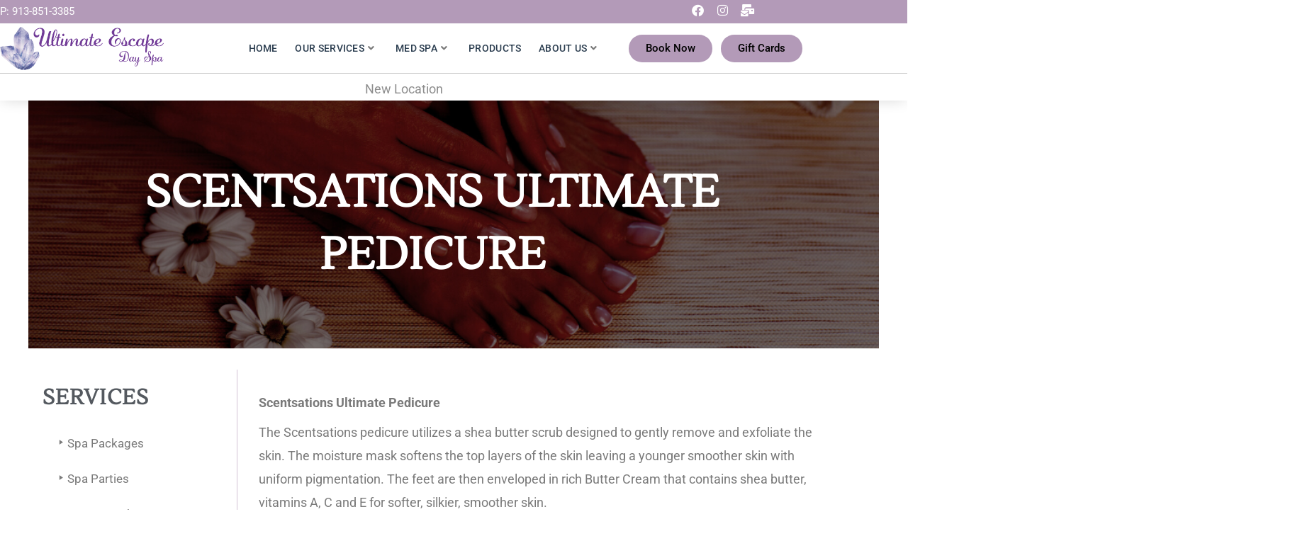

--- FILE ---
content_type: text/html; charset=UTF-8
request_url: https://ultimateescapedayspa.com/scentsations-ultimate-pedicure/
body_size: 28861
content:
<!DOCTYPE html>
<html lang="en-ZA">
<head>
<meta charset="UTF-8">
<meta name="viewport" content="width=device-width, initial-scale=1">
	<link rel="profile" href="https://gmpg.org/xfn/11"> 
	<meta name='robots' content='index, follow, max-image-preview:large, max-snippet:-1, max-video-preview:-1' />

	<!-- This site is optimized with the Yoast SEO plugin v26.8 - https://yoast.com/product/yoast-seo-wordpress/ -->
	<title>SCENTSATIONS ULTIMATE PEDICURE -</title>
	<meta name="description" content="Ultimate Escape Day Spa - Day Spa in Kansas City | Best Day Spa Overland Park - SCENTSATIONS ULTIMATE PEDICURE" />
	<link rel="canonical" href="https://ultimateescapedayspa.com/scentsations-ultimate-pedicure/" />
	<meta property="og:locale" content="en_US" />
	<meta property="og:type" content="article" />
	<meta property="og:title" content="SCENTSATIONS ULTIMATE PEDICURE -" />
	<meta property="og:description" content="Ultimate Escape Day Spa - Day Spa in Kansas City | Best Day Spa Overland Park - SCENTSATIONS ULTIMATE PEDICURE" />
	<meta property="og:url" content="https://ultimateescapedayspa.com/scentsations-ultimate-pedicure/" />
	<meta property="og:site_name" content="Ultimate Escape Day Spa" />
	<meta property="article:publisher" content="https://www.facebook.com/ultimateescapedayspa" />
	<meta property="article:published_time" content="2023-02-24T03:55:17+00:00" />
	<meta property="article:modified_time" content="2023-09-04T20:45:01+00:00" />
	<meta property="og:image" content="https://ultimateescapedayspa.com/wp-content/uploads/2023/09/Vanilla_Wild_Plum.png" />
	<meta name="author" content="Em" />
	<meta name="twitter:card" content="summary_large_image" />
	<meta name="twitter:label1" content="Written by" />
	<meta name="twitter:data1" content="Em" />
	<meta name="twitter:label2" content="Est. reading time" />
	<meta name="twitter:data2" content="2 minutes" />
	<script type="application/ld+json" class="yoast-schema-graph">{"@context":"https://schema.org","@graph":[{"@type":"Article","@id":"https://ultimateescapedayspa.com/scentsations-ultimate-pedicure/#article","isPartOf":{"@id":"https://ultimateescapedayspa.com/scentsations-ultimate-pedicure/"},"author":{"name":"Em","@id":"https://ultimateescapedayspa.com/#/schema/person/1aff6fc1805e6e9ffc38353b10a4f28a"},"headline":"SCENTSATIONS ULTIMATE PEDICURE","datePublished":"2023-02-24T03:55:17+00:00","dateModified":"2023-09-04T20:45:01+00:00","mainEntityOfPage":{"@id":"https://ultimateescapedayspa.com/scentsations-ultimate-pedicure/"},"wordCount":128,"publisher":{"@id":"https://ultimateescapedayspa.com/#organization"},"image":{"@id":"https://ultimateescapedayspa.com/scentsations-ultimate-pedicure/#primaryimage"},"thumbnailUrl":"https://ultimateescapedayspa.com/wp-content/uploads/2023/09/Vanilla_Wild_Plum.png","keywords":["pedicures"],"articleSection":["Our Pedicures"],"inLanguage":"en-ZA"},{"@type":"WebPage","@id":"https://ultimateescapedayspa.com/scentsations-ultimate-pedicure/","url":"https://ultimateescapedayspa.com/scentsations-ultimate-pedicure/","name":"SCENTSATIONS ULTIMATE PEDICURE -","isPartOf":{"@id":"https://ultimateescapedayspa.com/#website"},"primaryImageOfPage":{"@id":"https://ultimateescapedayspa.com/scentsations-ultimate-pedicure/#primaryimage"},"image":{"@id":"https://ultimateescapedayspa.com/scentsations-ultimate-pedicure/#primaryimage"},"thumbnailUrl":"https://ultimateescapedayspa.com/wp-content/uploads/2023/09/Vanilla_Wild_Plum.png","datePublished":"2023-02-24T03:55:17+00:00","dateModified":"2023-09-04T20:45:01+00:00","description":"Ultimate Escape Day Spa - Day Spa in Kansas City | Best Day Spa Overland Park - SCENTSATIONS ULTIMATE PEDICURE","breadcrumb":{"@id":"https://ultimateescapedayspa.com/scentsations-ultimate-pedicure/#breadcrumb"},"inLanguage":"en-ZA","potentialAction":[{"@type":"ReadAction","target":["https://ultimateescapedayspa.com/scentsations-ultimate-pedicure/"]}]},{"@type":"ImageObject","inLanguage":"en-ZA","@id":"https://ultimateescapedayspa.com/scentsations-ultimate-pedicure/#primaryimage","url":"https://ultimateescapedayspa.com/wp-content/uploads/2023/09/Vanilla_Wild_Plum.png","contentUrl":"https://ultimateescapedayspa.com/wp-content/uploads/2023/09/Vanilla_Wild_Plum.png","width":940,"height":788},{"@type":"BreadcrumbList","@id":"https://ultimateescapedayspa.com/scentsations-ultimate-pedicure/#breadcrumb","itemListElement":[{"@type":"ListItem","position":1,"name":"Home","item":"https://ultimateescapedayspa.com/"},{"@type":"ListItem","position":2,"name":"SCENTSATIONS ULTIMATE PEDICURE"}]},{"@type":"WebSite","@id":"https://ultimateescapedayspa.com/#website","url":"https://ultimateescapedayspa.com/","name":"Ultimate Escape Day Spa","description":"Best Day Spa Overland Park, Leawood and Kansas City","publisher":{"@id":"https://ultimateescapedayspa.com/#organization"},"potentialAction":[{"@type":"SearchAction","target":{"@type":"EntryPoint","urlTemplate":"https://ultimateescapedayspa.com/?s={search_term_string}"},"query-input":{"@type":"PropertyValueSpecification","valueRequired":true,"valueName":"search_term_string"}}],"inLanguage":"en-ZA"},{"@type":"Organization","@id":"https://ultimateescapedayspa.com/#organization","name":"Ultimate Escape Day Spa","url":"https://ultimateescapedayspa.com/","logo":{"@type":"ImageObject","inLanguage":"en-ZA","@id":"https://ultimateescapedayspa.com/#/schema/logo/image/","url":"https://ultimateescapedayspa.com/wp-content/uploads/2023/02/cropped-Ultimate-Escape-Day-Spa-2020-Logo-Transparent2.png","contentUrl":"https://ultimateescapedayspa.com/wp-content/uploads/2023/02/cropped-Ultimate-Escape-Day-Spa-2020-Logo-Transparent2.png","width":417,"height":126,"caption":"Ultimate Escape Day Spa"},"image":{"@id":"https://ultimateescapedayspa.com/#/schema/logo/image/"},"sameAs":["https://www.facebook.com/ultimateescapedayspa","https://www.instagram.com/Ultimateescapedayspa/"]},{"@type":"Person","@id":"https://ultimateescapedayspa.com/#/schema/person/1aff6fc1805e6e9ffc38353b10a4f28a","name":"Em","url":"https://ultimateescapedayspa.com/author/em/"}]}</script>
	<!-- / Yoast SEO plugin. -->


<link rel='dns-prefetch' href='//fonts.googleapis.com' />
<link rel='dns-prefetch' href='//use.fontawesome.com' />
<link rel='dns-prefetch' href='//www.googletagmanager.com' />
<link rel="alternate" type="application/rss+xml" title="Ultimate Escape Day Spa &raquo; Feed" href="https://ultimateescapedayspa.com/feed/" />
<link rel="alternate" type="application/rss+xml" title="Ultimate Escape Day Spa &raquo; Comments Feed" href="https://ultimateescapedayspa.com/comments/feed/" />
<link rel="alternate" title="oEmbed (JSON)" type="application/json+oembed" href="https://ultimateescapedayspa.com/wp-json/oembed/1.0/embed?url=https%3A%2F%2Fultimateescapedayspa.com%2Fscentsations-ultimate-pedicure%2F" />
<link rel="alternate" title="oEmbed (XML)" type="text/xml+oembed" href="https://ultimateescapedayspa.com/wp-json/oembed/1.0/embed?url=https%3A%2F%2Fultimateescapedayspa.com%2Fscentsations-ultimate-pedicure%2F&#038;format=xml" />
<style id='wp-img-auto-sizes-contain-inline-css'>
img:is([sizes=auto i],[sizes^="auto," i]){contain-intrinsic-size:3000px 1500px}
/*# sourceURL=wp-img-auto-sizes-contain-inline-css */
</style>
<link rel='stylesheet' id='formidable-css' href='https://ultimateescapedayspa.com/wp-content/plugins/formidable/css/formidableforms.css?ver=1152250' media='all' />
<link rel='stylesheet' id='astra-theme-css-css' href='https://ultimateescapedayspa.com/wp-content/themes/astra/assets/css/minified/main.min.css?ver=4.11.12' media='all' />
<style id='astra-theme-css-inline-css'>
:root{--ast-post-nav-space:0;--ast-container-default-xlg-padding:3em;--ast-container-default-lg-padding:3em;--ast-container-default-slg-padding:2em;--ast-container-default-md-padding:3em;--ast-container-default-sm-padding:3em;--ast-container-default-xs-padding:2.4em;--ast-container-default-xxs-padding:1.8em;--ast-code-block-background:#ECEFF3;--ast-comment-inputs-background:#F9FAFB;--ast-normal-container-width:1140px;--ast-narrow-container-width:750px;--ast-blog-title-font-weight:normal;--ast-blog-meta-weight:inherit;--ast-global-color-primary:var(--ast-global-color-5);--ast-global-color-secondary:var(--ast-global-color-4);--ast-global-color-alternate-background:var(--ast-global-color-7);--ast-global-color-subtle-background:var(--ast-global-color-6);--ast-bg-style-guide:#F8FAFC;--ast-shadow-style-guide:0px 0px 4px 0 #00000057;--ast-global-dark-bg-style:#fff;--ast-global-dark-lfs:#fbfbfb;--ast-widget-bg-color:#fafafa;--ast-wc-container-head-bg-color:#fbfbfb;--ast-title-layout-bg:#eeeeee;--ast-search-border-color:#e7e7e7;--ast-lifter-hover-bg:#e6e6e6;--ast-gallery-block-color:#000;--srfm-color-input-label:var(--ast-global-color-2);}html{font-size:112.5%;}a{color:#b39ab8;}a:hover,a:focus{color:#d2c3d5;}body,button,input,select,textarea,.ast-button,.ast-custom-button{font-family:'Roboto',sans-serif;font-weight:inherit;font-size:18px;font-size:1rem;}blockquote{color:#2c2c2c;}p,.entry-content p{margin-bottom:0.5em;}h1,h2,h3,h4,h5,h6,.entry-content :where(h1,h2,h3,h4,h5,h6),.site-title,.site-title a{font-family:'Lustria',serif;font-weight:400;text-decoration:initial;}.site-title{font-size:35px;font-size:1.9444444444444rem;display:none;}.site-header .site-description{font-size:15px;font-size:0.83333333333333rem;display:none;}.entry-title{font-size:30px;font-size:1.6666666666667rem;}.archive .ast-article-post .ast-article-inner,.blog .ast-article-post .ast-article-inner,.archive .ast-article-post .ast-article-inner:hover,.blog .ast-article-post .ast-article-inner:hover{overflow:hidden;}h1,.entry-content :where(h1){font-size:5em;font-weight:400;font-family:'Lustria',serif;line-height:1.4em;}h2,.entry-content :where(h2){font-size:6em;font-weight:400;font-family:'Alex Brush',handwriting;line-height:1.3em;}h3,.entry-content :where(h3){font-size:3em;font-weight:400;font-family:'Lustria',serif;line-height:1.3em;}h4,.entry-content :where(h4){font-size:20px;font-size:1.1111111111111rem;line-height:1.2em;font-weight:400;font-family:'Lustria',serif;}h5,.entry-content :where(h5){font-size:18px;font-size:1rem;line-height:1.2em;font-weight:400;font-family:'Lustria',serif;}h6,.entry-content :where(h6){font-size:15px;font-size:0.83333333333333rem;line-height:1.25em;font-weight:400;font-family:'Lustria',serif;}::selection{background-color:#b39ab8;color:#000000;}body,h1,h2,h3,h4,h5,h6,.entry-title a,.entry-content :where(h1,h2,h3,h4,h5,h6){color:#777777;}.tagcloud a:hover,.tagcloud a:focus,.tagcloud a.current-item{color:#000000;border-color:#b39ab8;background-color:#b39ab8;}input:focus,input[type="text"]:focus,input[type="email"]:focus,input[type="url"]:focus,input[type="password"]:focus,input[type="reset"]:focus,input[type="search"]:focus,textarea:focus{border-color:#b39ab8;}input[type="radio"]:checked,input[type=reset],input[type="checkbox"]:checked,input[type="checkbox"]:hover:checked,input[type="checkbox"]:focus:checked,input[type=range]::-webkit-slider-thumb{border-color:#b39ab8;background-color:#b39ab8;box-shadow:none;}.site-footer a:hover + .post-count,.site-footer a:focus + .post-count{background:#b39ab8;border-color:#b39ab8;}.single .nav-links .nav-previous,.single .nav-links .nav-next{color:#b39ab8;}.entry-meta,.entry-meta *{line-height:1.45;color:#b39ab8;}.entry-meta a:not(.ast-button):hover,.entry-meta a:not(.ast-button):hover *,.entry-meta a:not(.ast-button):focus,.entry-meta a:not(.ast-button):focus *,.page-links > .page-link,.page-links .page-link:hover,.post-navigation a:hover{color:#d2c3d5;}#cat option,.secondary .calendar_wrap thead a,.secondary .calendar_wrap thead a:visited{color:#b39ab8;}.secondary .calendar_wrap #today,.ast-progress-val span{background:#b39ab8;}.secondary a:hover + .post-count,.secondary a:focus + .post-count{background:#b39ab8;border-color:#b39ab8;}.calendar_wrap #today > a{color:#000000;}.page-links .page-link,.single .post-navigation a{color:#b39ab8;}.ast-search-menu-icon .search-form button.search-submit{padding:0 4px;}.ast-search-menu-icon form.search-form{padding-right:0;}.ast-search-menu-icon.slide-search input.search-field{width:0;}.ast-header-search .ast-search-menu-icon.ast-dropdown-active .search-form,.ast-header-search .ast-search-menu-icon.ast-dropdown-active .search-field:focus{transition:all 0.2s;}.search-form input.search-field:focus{outline:none;}.ast-archive-title{color:#444422;}.widget-title,.widget .wp-block-heading{font-size:25px;font-size:1.3888888888889rem;color:#444422;}#secondary,#secondary button,#secondary input,#secondary select,#secondary textarea{font-size:18px;font-size:1rem;}.ast-search-menu-icon.slide-search a:focus-visible:focus-visible,.astra-search-icon:focus-visible,#close:focus-visible,a:focus-visible,.ast-menu-toggle:focus-visible,.site .skip-link:focus-visible,.wp-block-loginout input:focus-visible,.wp-block-search.wp-block-search__button-inside .wp-block-search__inside-wrapper,.ast-header-navigation-arrow:focus-visible,.ast-orders-table__row .ast-orders-table__cell:focus-visible,a#ast-apply-coupon:focus-visible,#ast-apply-coupon:focus-visible,#close:focus-visible,.button.search-submit:focus-visible,#search_submit:focus,.normal-search:focus-visible,.ast-header-account-wrap:focus-visible,.astra-cart-drawer-close:focus,.ast-single-variation:focus,.ast-button:focus{outline-style:dotted;outline-color:inherit;outline-width:thin;}input:focus,input[type="text"]:focus,input[type="email"]:focus,input[type="url"]:focus,input[type="password"]:focus,input[type="reset"]:focus,input[type="search"]:focus,input[type="number"]:focus,textarea:focus,.wp-block-search__input:focus,[data-section="section-header-mobile-trigger"] .ast-button-wrap .ast-mobile-menu-trigger-minimal:focus,.ast-mobile-popup-drawer.active .menu-toggle-close:focus,#ast-scroll-top:focus,#coupon_code:focus,#ast-coupon-code:focus{border-style:dotted;border-color:inherit;border-width:thin;}input{outline:none;}.site-logo-img img{ transition:all 0.2s linear;}body .ast-oembed-container *{position:absolute;top:0;width:100%;height:100%;left:0;}body .wp-block-embed-pocket-casts .ast-oembed-container *{position:unset;}.ast-single-post-featured-section + article {margin-top: 2em;}.site-content .ast-single-post-featured-section img {width: 100%;overflow: hidden;object-fit: cover;}.site > .ast-single-related-posts-container {margin-top: 0;}@media (min-width: 922px) {.ast-desktop .ast-container--narrow {max-width: var(--ast-narrow-container-width);margin: 0 auto;}}#secondary {margin: 4em 0 2.5em;word-break: break-word;line-height: 2;}#secondary li {margin-bottom: 0.75em;}#secondary li:last-child {margin-bottom: 0;}@media (max-width: 768px) {.js_active .ast-plain-container.ast-single-post #secondary {margin-top: 1.5em;}}.ast-separate-container.ast-two-container #secondary .widget {background-color: #fff;padding: 2em;margin-bottom: 2em;}@media (min-width: 993px) {.ast-left-sidebar #secondary {padding-right: 60px;}.ast-right-sidebar #secondary {padding-left: 60px;}}@media (max-width: 993px) {.ast-right-sidebar #secondary {padding-left: 30px;}.ast-left-sidebar #secondary {padding-right: 30px;}}@media (min-width: 993px) {.ast-page-builder-template.ast-left-sidebar #secondary {padding-left: 60px;}.ast-page-builder-template.ast-right-sidebar #secondary {padding-right: 60px;}}@media (max-width: 993px) {.ast-page-builder-template.ast-right-sidebar #secondary {padding-right: 30px;}.ast-page-builder-template.ast-left-sidebar #secondary {padding-left: 30px;}}@media (max-width:921.9px){#ast-desktop-header{display:none;}}@media (min-width:922px){#ast-mobile-header{display:none;}}@media( max-width: 420px ) {.single .nav-links .nav-previous,.single .nav-links .nav-next {width: 100%;text-align: center;}}.wp-block-buttons.aligncenter{justify-content:center;}@media (max-width:921px){.ast-theme-transparent-header #primary,.ast-theme-transparent-header #secondary{padding:0;}}@media (max-width:921px){.ast-plain-container.ast-no-sidebar #primary{padding:0;}}.ast-plain-container.ast-no-sidebar #primary{margin-top:0;margin-bottom:0;}@media (min-width:1200px){.ast-plain-container.ast-no-sidebar #primary{margin-top:60px;margin-bottom:60px;}}.wp-block-button.is-style-outline .wp-block-button__link{border-color:var(--ast-global-color-0);border-top-width:0px;border-right-width:0px;border-bottom-width:0px;border-left-width:0px;}div.wp-block-button.is-style-outline > .wp-block-button__link:not(.has-text-color),div.wp-block-button.wp-block-button__link.is-style-outline:not(.has-text-color){color:var(--ast-global-color-0);}.wp-block-button.is-style-outline .wp-block-button__link:hover,.wp-block-buttons .wp-block-button.is-style-outline .wp-block-button__link:focus,.wp-block-buttons .wp-block-button.is-style-outline > .wp-block-button__link:not(.has-text-color):hover,.wp-block-buttons .wp-block-button.wp-block-button__link.is-style-outline:not(.has-text-color):hover{color:var(--ast-global-color-0);background-color:var(--ast-global-color-5);border-color:var(--ast-global-color-0);}.post-page-numbers.current .page-link,.ast-pagination .page-numbers.current{color:#000000;border-color:#b39ab8;background-color:#b39ab8;}.wp-block-button.is-style-outline .wp-block-button__link{border-top-width:0px;border-right-width:0px;border-bottom-width:0px;border-left-width:0px;}.wp-block-button.is-style-outline .wp-block-button__link.wp-element-button,.ast-outline-button{border-color:var(--ast-global-color-0);font-family:'Roboto',sans-serif;font-weight:400;font-size:18px;font-size:1rem;line-height:1em;letter-spacing:0.5px;border-top-left-radius:3px;border-top-right-radius:3px;border-bottom-right-radius:3px;border-bottom-left-radius:3px;}.wp-block-buttons .wp-block-button.is-style-outline > .wp-block-button__link:not(.has-text-color),.wp-block-buttons .wp-block-button.wp-block-button__link.is-style-outline:not(.has-text-color),.ast-outline-button{color:var(--ast-global-color-0);}.wp-block-button.is-style-outline .wp-block-button__link:hover,.wp-block-buttons .wp-block-button.is-style-outline .wp-block-button__link:focus,.wp-block-buttons .wp-block-button.is-style-outline > .wp-block-button__link:not(.has-text-color):hover,.wp-block-buttons .wp-block-button.wp-block-button__link.is-style-outline:not(.has-text-color):hover,.ast-outline-button:hover,.ast-outline-button:focus,.wp-block-uagb-buttons-child .uagb-buttons-repeater.ast-outline-button:hover,.wp-block-uagb-buttons-child .uagb-buttons-repeater.ast-outline-button:focus{color:var(--ast-global-color-0);background-color:var(--ast-global-color-5);border-color:var(--ast-global-color-0);}.wp-block-button .wp-block-button__link.wp-element-button.is-style-outline:not(.has-background),.wp-block-button.is-style-outline>.wp-block-button__link.wp-element-button:not(.has-background),.ast-outline-button{background-color:var(--ast-global-color-0);}.entry-content[data-ast-blocks-layout] > figure{margin-bottom:1em;}h1.widget-title{font-weight:400;}h2.widget-title{font-weight:400;}h3.widget-title{font-weight:400;}.elementor-widget-container .elementor-loop-container .e-loop-item[data-elementor-type="loop-item"]{width:100%;}#page{display:flex;flex-direction:column;min-height:100vh;}.ast-404-layout-1 h1.page-title{color:var(--ast-global-color-2);}.single .post-navigation a{line-height:1em;height:inherit;}.error-404 .page-sub-title{font-size:1.5rem;font-weight:inherit;}.search .site-content .content-area .search-form{margin-bottom:0;}#page .site-content{flex-grow:1;}.widget{margin-bottom:1.25em;}#secondary li{line-height:1.5em;}#secondary .wp-block-group h2{margin-bottom:0.7em;}#secondary h2{font-size:1.7rem;}.ast-separate-container .ast-article-post,.ast-separate-container .ast-article-single,.ast-separate-container .comment-respond{padding:3em;}.ast-separate-container .ast-article-single .ast-article-single{padding:0;}.ast-article-single .wp-block-post-template-is-layout-grid{padding-left:0;}.ast-separate-container .comments-title,.ast-narrow-container .comments-title{padding:1.5em 2em;}.ast-page-builder-template .comment-form-textarea,.ast-comment-formwrap .ast-grid-common-col{padding:0;}.ast-comment-formwrap{padding:0;display:inline-flex;column-gap:20px;width:100%;margin-left:0;margin-right:0;}.comments-area textarea#comment:focus,.comments-area textarea#comment:active,.comments-area .ast-comment-formwrap input[type="text"]:focus,.comments-area .ast-comment-formwrap input[type="text"]:active {box-shadow:none;outline:none;}.archive.ast-page-builder-template .entry-header{margin-top:2em;}.ast-page-builder-template .ast-comment-formwrap{width:100%;}.entry-title{margin-bottom:0.5em;}.ast-archive-description p{font-size:inherit;font-weight:inherit;line-height:inherit;}.ast-separate-container .ast-comment-list li.depth-1,.hentry{margin-bottom:2em;}@media (min-width:921px){.ast-left-sidebar.ast-page-builder-template #secondary,.archive.ast-right-sidebar.ast-page-builder-template .site-main{padding-left:20px;padding-right:20px;}}@media (max-width:544px){.ast-comment-formwrap.ast-row{column-gap:10px;display:inline-block;}#ast-commentform .ast-grid-common-col{position:relative;width:100%;}}@media (min-width:1201px){.ast-separate-container .ast-article-post,.ast-separate-container .ast-article-single,.ast-separate-container .ast-author-box,.ast-separate-container .ast-404-layout-1,.ast-separate-container .no-results{padding:3em;}}@media (max-width:921px){.ast-left-sidebar #content > .ast-container{display:flex;flex-direction:column-reverse;width:100%;}}@media (max-width:921px){#secondary.secondary{padding-top:0;}.ast-separate-container.ast-right-sidebar #secondary{padding-left:1em;padding-right:1em;}.ast-separate-container.ast-two-container #secondary{padding-left:0;padding-right:0;}.ast-page-builder-template .entry-header #secondary,.ast-page-builder-template #secondary{margin-top:1.5em;}}@media (max-width:921px){.ast-right-sidebar #primary{padding-right:0;}.ast-page-builder-template.ast-left-sidebar #secondary,.ast-page-builder-template.ast-right-sidebar #secondary{padding-right:20px;padding-left:20px;}.ast-right-sidebar #secondary,.ast-left-sidebar #primary{padding-left:0;}.ast-left-sidebar #secondary{padding-right:0;}}@media (min-width:922px){.ast-separate-container.ast-right-sidebar #primary,.ast-separate-container.ast-left-sidebar #primary{border:0;}.search-no-results.ast-separate-container #primary{margin-bottom:4em;}}@media (min-width:922px){.ast-right-sidebar #primary{border-right:1px solid var(--ast-border-color);}.ast-left-sidebar #primary{border-left:1px solid var(--ast-border-color);}.ast-right-sidebar #secondary{border-left:1px solid var(--ast-border-color);margin-left:-1px;}.ast-left-sidebar #secondary{border-right:1px solid var(--ast-border-color);margin-right:-1px;}.ast-separate-container.ast-two-container.ast-right-sidebar #secondary{padding-left:30px;padding-right:0;}.ast-separate-container.ast-two-container.ast-left-sidebar #secondary{padding-right:30px;padding-left:0;}.ast-separate-container.ast-right-sidebar #secondary,.ast-separate-container.ast-left-sidebar #secondary{border:0;margin-left:auto;margin-right:auto;}.ast-separate-container.ast-two-container #secondary .widget:last-child{margin-bottom:0;}}.wp-block-button .wp-block-button__link{color:#ffffff;}.wp-block-button .wp-block-button__link:hover,.wp-block-button .wp-block-button__link:focus{color:var(--ast-global-color-0);background-color:var(--ast-global-color-5);border-color:var(--ast-global-color-0);}.elementor-widget-heading h1.elementor-heading-title{line-height:1.4em;}.elementor-widget-heading h2.elementor-heading-title{line-height:1.3em;}.elementor-widget-heading h3.elementor-heading-title{line-height:1.3em;}.elementor-widget-heading h4.elementor-heading-title{line-height:1.2em;}.elementor-widget-heading h5.elementor-heading-title{line-height:1.2em;}.elementor-widget-heading h6.elementor-heading-title{line-height:1.25em;}.wp-block-button .wp-block-button__link,.wp-block-search .wp-block-search__button,body .wp-block-file .wp-block-file__button{border-style:solid;border-top-width:0px;border-right-width:0px;border-left-width:0px;border-bottom-width:0px;border-color:var(--ast-global-color-0);background-color:var(--ast-global-color-0);color:#ffffff;font-family:'Roboto',sans-serif;font-weight:400;line-height:1em;letter-spacing:0.5px;font-size:18px;font-size:1rem;border-top-left-radius:3px;border-top-right-radius:3px;border-bottom-right-radius:3px;border-bottom-left-radius:3px;padding-top:10px;padding-right:20px;padding-bottom:10px;padding-left:20px;}.menu-toggle,button,.ast-button,.ast-custom-button,.button,input#submit,input[type="button"],input[type="submit"],input[type="reset"],form[CLASS*="wp-block-search__"].wp-block-search .wp-block-search__inside-wrapper .wp-block-search__button,body .wp-block-file .wp-block-file__button,.search .search-submit{border-style:solid;border-top-width:0px;border-right-width:0px;border-left-width:0px;border-bottom-width:0px;color:#ffffff;border-color:var(--ast-global-color-0);background-color:var(--ast-global-color-0);padding-top:10px;padding-right:20px;padding-bottom:10px;padding-left:20px;font-family:'Roboto',sans-serif;font-weight:400;font-size:18px;font-size:1rem;line-height:1em;letter-spacing:0.5px;border-top-left-radius:3px;border-top-right-radius:3px;border-bottom-right-radius:3px;border-bottom-left-radius:3px;}button:focus,.menu-toggle:hover,button:hover,.ast-button:hover,.ast-custom-button:hover .button:hover,.ast-custom-button:hover ,input[type=reset]:hover,input[type=reset]:focus,input#submit:hover,input#submit:focus,input[type="button"]:hover,input[type="button"]:focus,input[type="submit"]:hover,input[type="submit"]:focus,form[CLASS*="wp-block-search__"].wp-block-search .wp-block-search__inside-wrapper .wp-block-search__button:hover,form[CLASS*="wp-block-search__"].wp-block-search .wp-block-search__inside-wrapper .wp-block-search__button:focus,body .wp-block-file .wp-block-file__button:hover,body .wp-block-file .wp-block-file__button:focus{color:var(--ast-global-color-0);background-color:var(--ast-global-color-5);border-color:var(--ast-global-color-0);}form[CLASS*="wp-block-search__"].wp-block-search .wp-block-search__inside-wrapper .wp-block-search__button.has-icon{padding-top:calc(10px - 3px);padding-right:calc(20px - 3px);padding-bottom:calc(10px - 3px);padding-left:calc(20px - 3px);}@media (max-width:921px){.ast-mobile-header-stack .main-header-bar .ast-search-menu-icon{display:inline-block;}.ast-header-break-point.ast-header-custom-item-outside .ast-mobile-header-stack .main-header-bar .ast-search-icon{margin:0;}.ast-comment-avatar-wrap img{max-width:2.5em;}.ast-comment-meta{padding:0 1.8888em 1.3333em;}.ast-separate-container .ast-comment-list li.depth-1{padding:1.5em 2.14em;}.ast-separate-container .comment-respond{padding:2em 2.14em;}}@media (min-width:544px){.ast-container{max-width:100%;}}@media (max-width:544px){.ast-separate-container .ast-article-post,.ast-separate-container .ast-article-single,.ast-separate-container .comments-title,.ast-separate-container .ast-archive-description{padding:1.5em 1em;}.ast-separate-container #content .ast-container{padding-left:0.54em;padding-right:0.54em;}.ast-separate-container .ast-comment-list .bypostauthor{padding:.5em;}.ast-search-menu-icon.ast-dropdown-active .search-field{width:170px;}.ast-separate-container #secondary{padding-top:0;}.ast-separate-container.ast-two-container #secondary .widget{margin-bottom:1.5em;padding-left:1em;padding-right:1em;}} #ast-mobile-header .ast-site-header-cart-li a{pointer-events:none;}@media (max-width:921px){.site-title{display:none;}.site-header .site-description{display:none;}h1,.entry-content :where(h1){font-size:30px;}h2,.entry-content :where(h2){font-size:25px;}h3,.entry-content :where(h3){font-size:20px;}}@media (max-width:544px){.site-title{display:none;}.site-header .site-description{display:none;}h1,.entry-content :where(h1){font-size:30px;}h2,.entry-content :where(h2){font-size:25px;}h3,.entry-content :where(h3){font-size:20px;}}@media (max-width:921px){html{font-size:102.6%;}}@media (max-width:544px){html{font-size:102.6%;}}@media (min-width:922px){.ast-container{max-width:1180px;}}@media (min-width:922px){.site-content .ast-container{display:flex;}}@media (max-width:921px){.site-content .ast-container{flex-direction:column;}}@media (min-width:922px){.single-post .site-content > .ast-container{max-width:1200px;}}@media (min-width:922px){.main-header-menu .sub-menu .menu-item.ast-left-align-sub-menu:hover > .sub-menu,.main-header-menu .sub-menu .menu-item.ast-left-align-sub-menu.focus > .sub-menu{margin-left:-0px;}}.site .comments-area{padding-bottom:3em;}.wp-block-file {display: flex;align-items: center;flex-wrap: wrap;justify-content: space-between;}.wp-block-pullquote {border: none;}.wp-block-pullquote blockquote::before {content: "\201D";font-family: "Helvetica",sans-serif;display: flex;transform: rotate( 180deg );font-size: 6rem;font-style: normal;line-height: 1;font-weight: bold;align-items: center;justify-content: center;}.has-text-align-right > blockquote::before {justify-content: flex-start;}.has-text-align-left > blockquote::before {justify-content: flex-end;}figure.wp-block-pullquote.is-style-solid-color blockquote {max-width: 100%;text-align: inherit;}:root {--wp--custom--ast-default-block-top-padding: 100px;--wp--custom--ast-default-block-right-padding: 80px;--wp--custom--ast-default-block-bottom-padding: 100px;--wp--custom--ast-default-block-left-padding: 80px;--wp--custom--ast-container-width: 1140px;--wp--custom--ast-content-width-size: 1140px;--wp--custom--ast-wide-width-size: calc(1140px + var(--wp--custom--ast-default-block-left-padding) + var(--wp--custom--ast-default-block-right-padding));}.ast-narrow-container {--wp--custom--ast-content-width-size: 750px;--wp--custom--ast-wide-width-size: 750px;}@media(max-width: 921px) {:root {--wp--custom--ast-default-block-top-padding: 50px;--wp--custom--ast-default-block-right-padding: 50px;--wp--custom--ast-default-block-bottom-padding: 50px;--wp--custom--ast-default-block-left-padding: 50px;}}@media(max-width: 544px) {:root {--wp--custom--ast-default-block-top-padding: 50px;--wp--custom--ast-default-block-right-padding: 30px;--wp--custom--ast-default-block-bottom-padding: 50px;--wp--custom--ast-default-block-left-padding: 30px;}}.entry-content > .wp-block-group,.entry-content > .wp-block-cover,.entry-content > .wp-block-columns {padding-top: var(--wp--custom--ast-default-block-top-padding);padding-right: var(--wp--custom--ast-default-block-right-padding);padding-bottom: var(--wp--custom--ast-default-block-bottom-padding);padding-left: var(--wp--custom--ast-default-block-left-padding);}.ast-plain-container.ast-no-sidebar .entry-content > .alignfull,.ast-page-builder-template .ast-no-sidebar .entry-content > .alignfull {margin-left: calc( -50vw + 50%);margin-right: calc( -50vw + 50%);max-width: 100vw;width: 100vw;}.ast-plain-container.ast-no-sidebar .entry-content .alignfull .alignfull,.ast-page-builder-template.ast-no-sidebar .entry-content .alignfull .alignfull,.ast-plain-container.ast-no-sidebar .entry-content .alignfull .alignwide,.ast-page-builder-template.ast-no-sidebar .entry-content .alignfull .alignwide,.ast-plain-container.ast-no-sidebar .entry-content .alignwide .alignfull,.ast-page-builder-template.ast-no-sidebar .entry-content .alignwide .alignfull,.ast-plain-container.ast-no-sidebar .entry-content .alignwide .alignwide,.ast-page-builder-template.ast-no-sidebar .entry-content .alignwide .alignwide,.ast-plain-container.ast-no-sidebar .entry-content .wp-block-column .alignfull,.ast-page-builder-template.ast-no-sidebar .entry-content .wp-block-column .alignfull,.ast-plain-container.ast-no-sidebar .entry-content .wp-block-column .alignwide,.ast-page-builder-template.ast-no-sidebar .entry-content .wp-block-column .alignwide {margin-left: auto;margin-right: auto;width: 100%;}[data-ast-blocks-layout] .wp-block-separator:not(.is-style-dots) {height: 0;}[data-ast-blocks-layout] .wp-block-separator {margin: 20px auto;}[data-ast-blocks-layout] .wp-block-separator:not(.is-style-wide):not(.is-style-dots) {max-width: 100px;}[data-ast-blocks-layout] .wp-block-separator.has-background {padding: 0;}.entry-content[data-ast-blocks-layout] > * {max-width: var(--wp--custom--ast-content-width-size);margin-left: auto;margin-right: auto;}.entry-content[data-ast-blocks-layout] > .alignwide {max-width: var(--wp--custom--ast-wide-width-size);}.entry-content[data-ast-blocks-layout] .alignfull {max-width: none;}.entry-content .wp-block-columns {margin-bottom: 0;}blockquote {margin: 1.5em;border-color: rgba(0,0,0,0.05);}.wp-block-quote:not(.has-text-align-right):not(.has-text-align-center) {border-left: 5px solid rgba(0,0,0,0.05);}.has-text-align-right > blockquote,blockquote.has-text-align-right {border-right: 5px solid rgba(0,0,0,0.05);}.has-text-align-left > blockquote,blockquote.has-text-align-left {border-left: 5px solid rgba(0,0,0,0.05);}.wp-block-site-tagline,.wp-block-latest-posts .read-more {margin-top: 15px;}.wp-block-loginout p label {display: block;}.wp-block-loginout p:not(.login-remember):not(.login-submit) input {width: 100%;}.wp-block-loginout input:focus {border-color: transparent;}.wp-block-loginout input:focus {outline: thin dotted;}.entry-content .wp-block-media-text .wp-block-media-text__content {padding: 0 0 0 8%;}.entry-content .wp-block-media-text.has-media-on-the-right .wp-block-media-text__content {padding: 0 8% 0 0;}.entry-content .wp-block-media-text.has-background .wp-block-media-text__content {padding: 8%;}.entry-content .wp-block-cover:not([class*="background-color"]):not(.has-text-color.has-link-color) .wp-block-cover__inner-container,.entry-content .wp-block-cover:not([class*="background-color"]) .wp-block-cover-image-text,.entry-content .wp-block-cover:not([class*="background-color"]) .wp-block-cover-text,.entry-content .wp-block-cover-image:not([class*="background-color"]) .wp-block-cover__inner-container,.entry-content .wp-block-cover-image:not([class*="background-color"]) .wp-block-cover-image-text,.entry-content .wp-block-cover-image:not([class*="background-color"]) .wp-block-cover-text {color: var(--ast-global-color-primary,var(--ast-global-color-5));}.wp-block-loginout .login-remember input {width: 1.1rem;height: 1.1rem;margin: 0 5px 4px 0;vertical-align: middle;}.wp-block-latest-posts > li > *:first-child,.wp-block-latest-posts:not(.is-grid) > li:first-child {margin-top: 0;}.entry-content > .wp-block-buttons,.entry-content > .wp-block-uagb-buttons {margin-bottom: 1.5em;}.wp-block-search__inside-wrapper .wp-block-search__input {padding: 0 10px;color: var(--ast-global-color-3);background: var(--ast-global-color-primary,var(--ast-global-color-5));border-color: var(--ast-border-color);}.wp-block-latest-posts .read-more {margin-bottom: 1.5em;}.wp-block-search__no-button .wp-block-search__inside-wrapper .wp-block-search__input {padding-top: 5px;padding-bottom: 5px;}.wp-block-latest-posts .wp-block-latest-posts__post-date,.wp-block-latest-posts .wp-block-latest-posts__post-author {font-size: 1rem;}.wp-block-latest-posts > li > *,.wp-block-latest-posts:not(.is-grid) > li {margin-top: 12px;margin-bottom: 12px;}.ast-page-builder-template .entry-content[data-ast-blocks-layout] > *,.ast-page-builder-template .entry-content[data-ast-blocks-layout] > .alignfull:where(:not(.wp-block-group):not(.uagb-is-root-container):not(.spectra-is-root-container)) > * {max-width: none;}.ast-page-builder-template .entry-content[data-ast-blocks-layout] > .alignwide:where(:not(.uagb-is-root-container):not(.spectra-is-root-container)) > * {max-width: var(--wp--custom--ast-wide-width-size);}.ast-page-builder-template .entry-content[data-ast-blocks-layout] > .inherit-container-width > *,.ast-page-builder-template .entry-content[data-ast-blocks-layout] > *:not(.wp-block-group):where(:not(.uagb-is-root-container):not(.spectra-is-root-container)) > *,.entry-content[data-ast-blocks-layout] > .wp-block-cover .wp-block-cover__inner-container {max-width: var(--wp--custom--ast-content-width-size) ;margin-left: auto;margin-right: auto;}.entry-content[data-ast-blocks-layout] .wp-block-cover:not(.alignleft):not(.alignright) {width: auto;}@media(max-width: 1200px) {.ast-separate-container .entry-content > .alignfull,.ast-separate-container .entry-content[data-ast-blocks-layout] > .alignwide,.ast-plain-container .entry-content[data-ast-blocks-layout] > .alignwide,.ast-plain-container .entry-content .alignfull {margin-left: calc(-1 * min(var(--ast-container-default-xlg-padding),20px)) ;margin-right: calc(-1 * min(var(--ast-container-default-xlg-padding),20px));}}@media(min-width: 1201px) {.ast-separate-container .entry-content > .alignfull {margin-left: calc(-1 * var(--ast-container-default-xlg-padding) );margin-right: calc(-1 * var(--ast-container-default-xlg-padding) );}.ast-separate-container .entry-content[data-ast-blocks-layout] > .alignwide,.ast-plain-container .entry-content[data-ast-blocks-layout] > .alignwide {margin-left: calc(-1 * var(--wp--custom--ast-default-block-left-padding) );margin-right: calc(-1 * var(--wp--custom--ast-default-block-right-padding) );}}@media(min-width: 921px) {.ast-separate-container .entry-content .wp-block-group.alignwide:not(.inherit-container-width) > :where(:not(.alignleft):not(.alignright)),.ast-plain-container .entry-content .wp-block-group.alignwide:not(.inherit-container-width) > :where(:not(.alignleft):not(.alignright)) {max-width: calc( var(--wp--custom--ast-content-width-size) + 80px );}.ast-plain-container.ast-right-sidebar .entry-content[data-ast-blocks-layout] .alignfull,.ast-plain-container.ast-left-sidebar .entry-content[data-ast-blocks-layout] .alignfull {margin-left: -60px;margin-right: -60px;}}@media(min-width: 544px) {.entry-content > .alignleft {margin-right: 20px;}.entry-content > .alignright {margin-left: 20px;}}@media (max-width:544px){.wp-block-columns .wp-block-column:not(:last-child){margin-bottom:20px;}.wp-block-latest-posts{margin:0;}}@media( max-width: 600px ) {.entry-content .wp-block-media-text .wp-block-media-text__content,.entry-content .wp-block-media-text.has-media-on-the-right .wp-block-media-text__content {padding: 8% 0 0;}.entry-content .wp-block-media-text.has-background .wp-block-media-text__content {padding: 8%;}}.ast-narrow-container .site-content .wp-block-uagb-image--align-full .wp-block-uagb-image__figure {max-width: 100%;margin-left: auto;margin-right: auto;}.entry-content ul,.entry-content ol {padding: revert;margin: revert;}:root .has-ast-global-color-0-color{color:var(--ast-global-color-0);}:root .has-ast-global-color-0-background-color{background-color:var(--ast-global-color-0);}:root .wp-block-button .has-ast-global-color-0-color{color:var(--ast-global-color-0);}:root .wp-block-button .has-ast-global-color-0-background-color{background-color:var(--ast-global-color-0);}:root .has-ast-global-color-1-color{color:var(--ast-global-color-1);}:root .has-ast-global-color-1-background-color{background-color:var(--ast-global-color-1);}:root .wp-block-button .has-ast-global-color-1-color{color:var(--ast-global-color-1);}:root .wp-block-button .has-ast-global-color-1-background-color{background-color:var(--ast-global-color-1);}:root .has-ast-global-color-2-color{color:var(--ast-global-color-2);}:root .has-ast-global-color-2-background-color{background-color:var(--ast-global-color-2);}:root .wp-block-button .has-ast-global-color-2-color{color:var(--ast-global-color-2);}:root .wp-block-button .has-ast-global-color-2-background-color{background-color:var(--ast-global-color-2);}:root .has-ast-global-color-3-color{color:var(--ast-global-color-3);}:root .has-ast-global-color-3-background-color{background-color:var(--ast-global-color-3);}:root .wp-block-button .has-ast-global-color-3-color{color:var(--ast-global-color-3);}:root .wp-block-button .has-ast-global-color-3-background-color{background-color:var(--ast-global-color-3);}:root .has-ast-global-color-4-color{color:var(--ast-global-color-4);}:root .has-ast-global-color-4-background-color{background-color:var(--ast-global-color-4);}:root .wp-block-button .has-ast-global-color-4-color{color:var(--ast-global-color-4);}:root .wp-block-button .has-ast-global-color-4-background-color{background-color:var(--ast-global-color-4);}:root .has-ast-global-color-5-color{color:var(--ast-global-color-5);}:root .has-ast-global-color-5-background-color{background-color:var(--ast-global-color-5);}:root .wp-block-button .has-ast-global-color-5-color{color:var(--ast-global-color-5);}:root .wp-block-button .has-ast-global-color-5-background-color{background-color:var(--ast-global-color-5);}:root .has-ast-global-color-6-color{color:var(--ast-global-color-6);}:root .has-ast-global-color-6-background-color{background-color:var(--ast-global-color-6);}:root .wp-block-button .has-ast-global-color-6-color{color:var(--ast-global-color-6);}:root .wp-block-button .has-ast-global-color-6-background-color{background-color:var(--ast-global-color-6);}:root .has-ast-global-color-7-color{color:var(--ast-global-color-7);}:root .has-ast-global-color-7-background-color{background-color:var(--ast-global-color-7);}:root .wp-block-button .has-ast-global-color-7-color{color:var(--ast-global-color-7);}:root .wp-block-button .has-ast-global-color-7-background-color{background-color:var(--ast-global-color-7);}:root .has-ast-global-color-8-color{color:var(--ast-global-color-8);}:root .has-ast-global-color-8-background-color{background-color:var(--ast-global-color-8);}:root .wp-block-button .has-ast-global-color-8-color{color:var(--ast-global-color-8);}:root .wp-block-button .has-ast-global-color-8-background-color{background-color:var(--ast-global-color-8);}:root{--ast-global-color-0:#b39ab8;--ast-global-color-1:#d2c3d5;--ast-global-color-2:#b7948e;--ast-global-color-3:#444422;--ast-global-color-4:#777777;--ast-global-color-5:#FFFFFF;--ast-global-color-6:#F2F5F7;--ast-global-color-7:#ffcd57;--ast-global-color-8:#000000;}:root {--ast-border-color : #b39ab8;}.ast-single-entry-banner {-js-display: flex;display: flex;flex-direction: column;justify-content: center;text-align: center;position: relative;background: var(--ast-title-layout-bg);}.ast-single-entry-banner[data-banner-layout="layout-1"] {max-width: 1140px;background: inherit;padding: 20px 0;}.ast-single-entry-banner[data-banner-width-type="custom"] {margin: 0 auto;width: 100%;}.ast-single-entry-banner + .site-content .entry-header {margin-bottom: 0;}.site .ast-author-avatar {--ast-author-avatar-size: ;}a.ast-underline-text {text-decoration: underline;}.ast-container > .ast-terms-link {position: relative;display: block;}a.ast-button.ast-badge-tax {padding: 4px 8px;border-radius: 3px;font-size: inherit;}header.entry-header{text-align:left;}header.entry-header .entry-title{font-weight:600;font-size:32px;font-size:1.7777777777778rem;}header.entry-header > *:not(:last-child){margin-bottom:10px;}@media (max-width:921px){header.entry-header{text-align:left;}}@media (max-width:544px){header.entry-header{text-align:left;}}.ast-archive-entry-banner {-js-display: flex;display: flex;flex-direction: column;justify-content: center;text-align: center;position: relative;background: var(--ast-title-layout-bg);}.ast-archive-entry-banner[data-banner-width-type="custom"] {margin: 0 auto;width: 100%;}.ast-archive-entry-banner[data-banner-layout="layout-1"] {background: inherit;padding: 20px 0;text-align: left;}body.archive .ast-archive-description{max-width:1140px;width:100%;text-align:left;padding-top:3em;padding-right:3em;padding-bottom:3em;padding-left:3em;}body.archive .ast-archive-description .ast-archive-title,body.archive .ast-archive-description .ast-archive-title *{font-weight:600;font-size:32px;font-size:1.7777777777778rem;}body.archive .ast-archive-description > *:not(:last-child){margin-bottom:10px;}@media (max-width:921px){body.archive .ast-archive-description{text-align:left;}}@media (max-width:544px){body.archive .ast-archive-description{text-align:left;}}.ast-breadcrumbs .trail-browse,.ast-breadcrumbs .trail-items,.ast-breadcrumbs .trail-items li{display:inline-block;margin:0;padding:0;border:none;background:inherit;text-indent:0;text-decoration:none;}.ast-breadcrumbs .trail-browse{font-size:inherit;font-style:inherit;font-weight:inherit;color:inherit;}.ast-breadcrumbs .trail-items{list-style:none;}.trail-items li::after{padding:0 0.3em;content:"\00bb";}.trail-items li:last-of-type::after{display:none;}h1,h2,h3,h4,h5,h6,.entry-content :where(h1,h2,h3,h4,h5,h6){color:#444422;}.entry-title a{color:#444422;}@media (max-width:921px){.ast-builder-grid-row-container.ast-builder-grid-row-tablet-3-firstrow .ast-builder-grid-row > *:first-child,.ast-builder-grid-row-container.ast-builder-grid-row-tablet-3-lastrow .ast-builder-grid-row > *:last-child{grid-column:1 / -1;}}@media (max-width:544px){.ast-builder-grid-row-container.ast-builder-grid-row-mobile-3-firstrow .ast-builder-grid-row > *:first-child,.ast-builder-grid-row-container.ast-builder-grid-row-mobile-3-lastrow .ast-builder-grid-row > *:last-child{grid-column:1 / -1;}}.ast-builder-layout-element[data-section="title_tagline"]{display:flex;}@media (max-width:921px){.ast-header-break-point .ast-builder-layout-element[data-section="title_tagline"]{display:flex;}}@media (max-width:544px){.ast-header-break-point .ast-builder-layout-element[data-section="title_tagline"]{display:flex;}}.ast-builder-menu-1{font-family:inherit;font-weight:inherit;}.ast-builder-menu-1 .menu-item > .menu-link{color:rgba(242,245,247,0.76);}.ast-builder-menu-1 .menu-item > .ast-menu-toggle{color:rgba(242,245,247,0.76);}.ast-builder-menu-1 .menu-item:hover > .menu-link,.ast-builder-menu-1 .inline-on-mobile .menu-item:hover > .ast-menu-toggle{color:var(--ast-global-color-5);}.ast-builder-menu-1 .menu-item:hover > .ast-menu-toggle{color:var(--ast-global-color-5);}.ast-builder-menu-1 .menu-item.current-menu-item > .menu-link,.ast-builder-menu-1 .inline-on-mobile .menu-item.current-menu-item > .ast-menu-toggle,.ast-builder-menu-1 .current-menu-ancestor > .menu-link{color:var(--ast-global-color-5);}.ast-builder-menu-1 .menu-item.current-menu-item > .ast-menu-toggle{color:var(--ast-global-color-5);}.ast-builder-menu-1 .sub-menu,.ast-builder-menu-1 .inline-on-mobile .sub-menu{border-top-width:2px;border-bottom-width:0px;border-right-width:0px;border-left-width:0px;border-color:#b39ab8;border-style:solid;}.ast-builder-menu-1 .sub-menu .sub-menu{top:-2px;}.ast-builder-menu-1 .main-header-menu > .menu-item > .sub-menu,.ast-builder-menu-1 .main-header-menu > .menu-item > .astra-full-megamenu-wrapper{margin-top:0px;}.ast-desktop .ast-builder-menu-1 .main-header-menu > .menu-item > .sub-menu:before,.ast-desktop .ast-builder-menu-1 .main-header-menu > .menu-item > .astra-full-megamenu-wrapper:before{height:calc( 0px + 2px + 5px );}.ast-desktop .ast-builder-menu-1 .menu-item .sub-menu .menu-link{border-style:none;}@media (max-width:921px){.ast-header-break-point .ast-builder-menu-1 .menu-item.menu-item-has-children > .ast-menu-toggle{top:0;}.ast-builder-menu-1 .inline-on-mobile .menu-item.menu-item-has-children > .ast-menu-toggle{right:-15px;}.ast-builder-menu-1 .menu-item-has-children > .menu-link:after{content:unset;}.ast-builder-menu-1 .main-header-menu > .menu-item > .sub-menu,.ast-builder-menu-1 .main-header-menu > .menu-item > .astra-full-megamenu-wrapper{margin-top:0;}}@media (max-width:544px){.ast-header-break-point .ast-builder-menu-1 .menu-item.menu-item-has-children > .ast-menu-toggle{top:0;}.ast-builder-menu-1 .main-header-menu > .menu-item > .sub-menu,.ast-builder-menu-1 .main-header-menu > .menu-item > .astra-full-megamenu-wrapper{margin-top:0;}}.ast-builder-menu-1{display:flex;}@media (max-width:921px){.ast-header-break-point .ast-builder-menu-1{display:flex;}}@media (max-width:544px){.ast-header-break-point .ast-builder-menu-1{display:flex;}}.site-below-footer-wrap{padding-top:20px;padding-bottom:20px;}.site-below-footer-wrap[data-section="section-below-footer-builder"]{background-color:#eeeeee;min-height:80px;border-style:solid;border-width:0px;border-top-width:1px;border-top-color:var(--ast-global-color-subtle-background,--ast-global-color-6);}.site-below-footer-wrap[data-section="section-below-footer-builder"] .ast-builder-grid-row{max-width:1140px;min-height:80px;margin-left:auto;margin-right:auto;}.site-below-footer-wrap[data-section="section-below-footer-builder"] .ast-builder-grid-row,.site-below-footer-wrap[data-section="section-below-footer-builder"] .site-footer-section{align-items:flex-start;}.site-below-footer-wrap[data-section="section-below-footer-builder"].ast-footer-row-inline .site-footer-section{display:flex;margin-bottom:0;}.ast-builder-grid-row-full .ast-builder-grid-row{grid-template-columns:1fr;}@media (max-width:921px){.site-below-footer-wrap[data-section="section-below-footer-builder"].ast-footer-row-tablet-inline .site-footer-section{display:flex;margin-bottom:0;}.site-below-footer-wrap[data-section="section-below-footer-builder"].ast-footer-row-tablet-stack .site-footer-section{display:block;margin-bottom:10px;}.ast-builder-grid-row-container.ast-builder-grid-row-tablet-full .ast-builder-grid-row{grid-template-columns:1fr;}}@media (max-width:544px){.site-below-footer-wrap[data-section="section-below-footer-builder"].ast-footer-row-mobile-inline .site-footer-section{display:flex;margin-bottom:0;}.site-below-footer-wrap[data-section="section-below-footer-builder"].ast-footer-row-mobile-stack .site-footer-section{display:block;margin-bottom:10px;}.ast-builder-grid-row-container.ast-builder-grid-row-mobile-full .ast-builder-grid-row{grid-template-columns:1fr;}}.site-below-footer-wrap[data-section="section-below-footer-builder"]{display:grid;}@media (max-width:921px){.ast-header-break-point .site-below-footer-wrap[data-section="section-below-footer-builder"]{display:grid;}}@media (max-width:544px){.ast-header-break-point .site-below-footer-wrap[data-section="section-below-footer-builder"]{display:grid;}}.ast-footer-copyright{text-align:center;}.ast-footer-copyright.site-footer-focus-item {color:#777777;}@media (max-width:921px){.ast-footer-copyright{text-align:center;}}@media (max-width:544px){.ast-footer-copyright{text-align:center;}}.ast-footer-copyright.ast-builder-layout-element{display:flex;}@media (max-width:921px){.ast-header-break-point .ast-footer-copyright.ast-builder-layout-element{display:flex;}}@media (max-width:544px){.ast-header-break-point .ast-footer-copyright.ast-builder-layout-element{display:flex;}}.site-above-footer-wrap{padding-top:20px;padding-bottom:20px;}.site-above-footer-wrap[data-section="section-above-footer-builder"]{background-color:#eeeeee;min-height:60px;}.site-above-footer-wrap[data-section="section-above-footer-builder"] .ast-builder-grid-row{max-width:1140px;min-height:60px;margin-left:auto;margin-right:auto;}.site-above-footer-wrap[data-section="section-above-footer-builder"] .ast-builder-grid-row,.site-above-footer-wrap[data-section="section-above-footer-builder"] .site-footer-section{align-items:flex-start;}.site-above-footer-wrap[data-section="section-above-footer-builder"].ast-footer-row-inline .site-footer-section{display:flex;margin-bottom:0;}.ast-builder-grid-row-2-equal .ast-builder-grid-row{grid-template-columns:repeat( 2,1fr );}@media (max-width:921px){.site-above-footer-wrap[data-section="section-above-footer-builder"].ast-footer-row-tablet-inline .site-footer-section{display:flex;margin-bottom:0;}.site-above-footer-wrap[data-section="section-above-footer-builder"].ast-footer-row-tablet-stack .site-footer-section{display:block;margin-bottom:10px;}.ast-builder-grid-row-container.ast-builder-grid-row-tablet-2-equal .ast-builder-grid-row{grid-template-columns:repeat( 2,1fr );}}@media (max-width:544px){.site-above-footer-wrap[data-section="section-above-footer-builder"].ast-footer-row-mobile-inline .site-footer-section{display:flex;margin-bottom:0;}.site-above-footer-wrap[data-section="section-above-footer-builder"].ast-footer-row-mobile-stack .site-footer-section{display:block;margin-bottom:10px;}.ast-builder-grid-row-container.ast-builder-grid-row-mobile-full .ast-builder-grid-row{grid-template-columns:1fr;}}.site-above-footer-wrap[data-section="section-above-footer-builder"]{display:grid;}@media (max-width:921px){.ast-header-break-point .site-above-footer-wrap[data-section="section-above-footer-builder"]{display:grid;}}@media (max-width:544px){.ast-header-break-point .site-above-footer-wrap[data-section="section-above-footer-builder"]{display:grid;}}.footer-widget-area[data-section="sidebar-widgets-footer-widget-1"].footer-widget-area-inner{text-align:left;}@media (max-width:921px){.footer-widget-area[data-section="sidebar-widgets-footer-widget-1"].footer-widget-area-inner{text-align:center;}}@media (max-width:544px){.footer-widget-area[data-section="sidebar-widgets-footer-widget-1"].footer-widget-area-inner{text-align:center;}}.footer-widget-area.widget-area.site-footer-focus-item{width:auto;}.ast-footer-row-inline .footer-widget-area.widget-area.site-footer-focus-item{width:100%;}.footer-widget-area[data-section="sidebar-widgets-footer-widget-1"]{display:block;}@media (max-width:921px){.ast-header-break-point .footer-widget-area[data-section="sidebar-widgets-footer-widget-1"]{display:block;}}@media (max-width:544px){.ast-header-break-point .footer-widget-area[data-section="sidebar-widgets-footer-widget-1"]{display:block;}}.elementor-widget-heading .elementor-heading-title{margin:0;}.elementor-page .ast-menu-toggle{color:unset !important;background:unset !important;}.elementor-post.elementor-grid-item.hentry{margin-bottom:0;}.woocommerce div.product .elementor-element.elementor-products-grid .related.products ul.products li.product,.elementor-element .elementor-wc-products .woocommerce[class*='columns-'] ul.products li.product{width:auto;margin:0;float:none;}.elementor-toc__list-wrapper{margin:0;}body .elementor hr{background-color:#ccc;margin:0;}.ast-left-sidebar .elementor-section.elementor-section-stretched,.ast-right-sidebar .elementor-section.elementor-section-stretched{max-width:100%;left:0 !important;}.elementor-posts-container [CLASS*="ast-width-"]{width:100%;}.elementor-template-full-width .ast-container{display:block;}.elementor-screen-only,.screen-reader-text,.screen-reader-text span,.ui-helper-hidden-accessible{top:0 !important;}@media (max-width:544px){.elementor-element .elementor-wc-products .woocommerce[class*="columns-"] ul.products li.product{width:auto;margin:0;}.elementor-element .woocommerce .woocommerce-result-count{float:none;}}.ast-header-break-point .main-header-bar{border-bottom-width:1px;}@media (min-width:922px){.main-header-bar{border-bottom-width:1px;}}@media (min-width:922px){#primary{width:70%;}#secondary{width:30%;}}.main-header-menu .menu-item, #astra-footer-menu .menu-item, .main-header-bar .ast-masthead-custom-menu-items{-js-display:flex;display:flex;-webkit-box-pack:center;-webkit-justify-content:center;-moz-box-pack:center;-ms-flex-pack:center;justify-content:center;-webkit-box-orient:vertical;-webkit-box-direction:normal;-webkit-flex-direction:column;-moz-box-orient:vertical;-moz-box-direction:normal;-ms-flex-direction:column;flex-direction:column;}.main-header-menu > .menu-item > .menu-link, #astra-footer-menu > .menu-item > .menu-link{height:100%;-webkit-box-align:center;-webkit-align-items:center;-moz-box-align:center;-ms-flex-align:center;align-items:center;-js-display:flex;display:flex;}.ast-header-break-point .main-navigation ul .menu-item .menu-link .icon-arrow:first-of-type svg{top:.2em;margin-top:0px;margin-left:0px;width:.65em;transform:translate(0, -2px) rotateZ(270deg);}.ast-mobile-popup-content .ast-submenu-expanded > .ast-menu-toggle{transform:rotateX(180deg);overflow-y:auto;}@media (min-width:922px){.ast-builder-menu .main-navigation > ul > li:last-child a{margin-right:0;}}.ast-separate-container .ast-article-inner{background-color:transparent;background-image:none;}.ast-separate-container .ast-article-post{background-color:var(--ast-global-color-5);background-image:none;}@media (max-width:921px){.ast-separate-container .ast-article-post{background-color:var(--ast-global-color-5);background-image:none;}}@media (max-width:544px){.ast-separate-container .ast-article-post{background-color:var(--ast-global-color-5);background-image:none;}}.ast-separate-container .ast-article-single:not(.ast-related-post), .ast-separate-container .error-404, .ast-separate-container .no-results, .single.ast-separate-container .site-main .ast-author-meta, .ast-separate-container .related-posts-title-wrapper, .ast-separate-container .comments-count-wrapper, .ast-box-layout.ast-plain-container .site-content, .ast-padded-layout.ast-plain-container .site-content, .ast-separate-container .ast-archive-description, .ast-separate-container .comments-area .comment-respond, .ast-separate-container .comments-area .ast-comment-list li, .ast-separate-container .comments-area .comments-title{background-color:var(--ast-global-color-5);background-image:none;}@media (max-width:921px){.ast-separate-container .ast-article-single:not(.ast-related-post), .ast-separate-container .error-404, .ast-separate-container .no-results, .single.ast-separate-container .site-main .ast-author-meta, .ast-separate-container .related-posts-title-wrapper, .ast-separate-container .comments-count-wrapper, .ast-box-layout.ast-plain-container .site-content, .ast-padded-layout.ast-plain-container .site-content, .ast-separate-container .ast-archive-description{background-color:var(--ast-global-color-5);background-image:none;}}@media (max-width:544px){.ast-separate-container .ast-article-single:not(.ast-related-post), .ast-separate-container .error-404, .ast-separate-container .no-results, .single.ast-separate-container .site-main .ast-author-meta, .ast-separate-container .related-posts-title-wrapper, .ast-separate-container .comments-count-wrapper, .ast-box-layout.ast-plain-container .site-content, .ast-padded-layout.ast-plain-container .site-content, .ast-separate-container .ast-archive-description{background-color:var(--ast-global-color-5);background-image:none;}}.ast-separate-container.ast-two-container #secondary .widget{background-color:var(--ast-global-color-5);background-image:none;}@media (max-width:921px){.ast-separate-container.ast-two-container #secondary .widget{background-color:var(--ast-global-color-5);background-image:none;}}@media (max-width:544px){.ast-separate-container.ast-two-container #secondary .widget{background-color:var(--ast-global-color-5);background-image:none;}}.ast-plain-container, .ast-page-builder-template{background-color:var(--ast-global-color-5);background-image:none;}@media (max-width:921px){.ast-plain-container, .ast-page-builder-template{background-color:var(--ast-global-color-5);background-image:none;}}@media (max-width:544px){.ast-plain-container, .ast-page-builder-template{background-color:var(--ast-global-color-5);background-image:none;}}
		#ast-scroll-top {
			display: none;
			position: fixed;
			text-align: center;
			cursor: pointer;
			z-index: 99;
			width: 2.1em;
			height: 2.1em;
			line-height: 2.1;
			color: #ffffff;
			border-radius: 2px;
			content: "";
			outline: inherit;
		}
		@media (min-width: 769px) {
			#ast-scroll-top {
				content: "769";
			}
		}
		#ast-scroll-top .ast-icon.icon-arrow svg {
			margin-left: 0px;
			vertical-align: middle;
			transform: translate(0, -20%) rotate(180deg);
			width: 1.6em;
		}
		.ast-scroll-to-top-right {
			right: 30px;
			bottom: 30px;
		}
		.ast-scroll-to-top-left {
			left: 30px;
			bottom: 30px;
		}
	#ast-scroll-top{color:var(--ast-global-color-5);background-color:rgba(120,120,120,0.42);font-size:23px;border-top-left-radius:28px;border-top-right-radius:28px;border-bottom-right-radius:28px;border-bottom-left-radius:28px;}#ast-scroll-top:hover{color:var(--ast-global-color-5);background-color:rgba(120,120,120,0.72);}@media (max-width:921px){#ast-scroll-top .ast-icon.icon-arrow svg{width:1em;}}.ast-mobile-header-content > *,.ast-desktop-header-content > * {padding: 10px 0;height: auto;}.ast-mobile-header-content > *:first-child,.ast-desktop-header-content > *:first-child {padding-top: 10px;}.ast-mobile-header-content > .ast-builder-menu,.ast-desktop-header-content > .ast-builder-menu {padding-top: 0;}.ast-mobile-header-content > *:last-child,.ast-desktop-header-content > *:last-child {padding-bottom: 0;}.ast-mobile-header-content .ast-search-menu-icon.ast-inline-search label,.ast-desktop-header-content .ast-search-menu-icon.ast-inline-search label {width: 100%;}.ast-desktop-header-content .main-header-bar-navigation .ast-submenu-expanded > .ast-menu-toggle::before {transform: rotateX(180deg);}#ast-desktop-header .ast-desktop-header-content,.ast-mobile-header-content .ast-search-icon,.ast-desktop-header-content .ast-search-icon,.ast-mobile-header-wrap .ast-mobile-header-content,.ast-main-header-nav-open.ast-popup-nav-open .ast-mobile-header-wrap .ast-mobile-header-content,.ast-main-header-nav-open.ast-popup-nav-open .ast-desktop-header-content {display: none;}.ast-main-header-nav-open.ast-header-break-point #ast-desktop-header .ast-desktop-header-content,.ast-main-header-nav-open.ast-header-break-point .ast-mobile-header-wrap .ast-mobile-header-content {display: block;}.ast-desktop .ast-desktop-header-content .astra-menu-animation-slide-up > .menu-item > .sub-menu,.ast-desktop .ast-desktop-header-content .astra-menu-animation-slide-up > .menu-item .menu-item > .sub-menu,.ast-desktop .ast-desktop-header-content .astra-menu-animation-slide-down > .menu-item > .sub-menu,.ast-desktop .ast-desktop-header-content .astra-menu-animation-slide-down > .menu-item .menu-item > .sub-menu,.ast-desktop .ast-desktop-header-content .astra-menu-animation-fade > .menu-item > .sub-menu,.ast-desktop .ast-desktop-header-content .astra-menu-animation-fade > .menu-item .menu-item > .sub-menu {opacity: 1;visibility: visible;}.ast-hfb-header.ast-default-menu-enable.ast-header-break-point .ast-mobile-header-wrap .ast-mobile-header-content .main-header-bar-navigation {width: unset;margin: unset;}.ast-mobile-header-content.content-align-flex-end .main-header-bar-navigation .menu-item-has-children > .ast-menu-toggle,.ast-desktop-header-content.content-align-flex-end .main-header-bar-navigation .menu-item-has-children > .ast-menu-toggle {left: calc( 20px - 0.907em);right: auto;}.ast-mobile-header-content .ast-search-menu-icon,.ast-mobile-header-content .ast-search-menu-icon.slide-search,.ast-desktop-header-content .ast-search-menu-icon,.ast-desktop-header-content .ast-search-menu-icon.slide-search {width: 100%;position: relative;display: block;right: auto;transform: none;}.ast-mobile-header-content .ast-search-menu-icon.slide-search .search-form,.ast-mobile-header-content .ast-search-menu-icon .search-form,.ast-desktop-header-content .ast-search-menu-icon.slide-search .search-form,.ast-desktop-header-content .ast-search-menu-icon .search-form {right: 0;visibility: visible;opacity: 1;position: relative;top: auto;transform: none;padding: 0;display: block;overflow: hidden;}.ast-mobile-header-content .ast-search-menu-icon.ast-inline-search .search-field,.ast-mobile-header-content .ast-search-menu-icon .search-field,.ast-desktop-header-content .ast-search-menu-icon.ast-inline-search .search-field,.ast-desktop-header-content .ast-search-menu-icon .search-field {width: 100%;padding-right: 5.5em;}.ast-mobile-header-content .ast-search-menu-icon .search-submit,.ast-desktop-header-content .ast-search-menu-icon .search-submit {display: block;position: absolute;height: 100%;top: 0;right: 0;padding: 0 1em;border-radius: 0;}.ast-hfb-header.ast-default-menu-enable.ast-header-break-point .ast-mobile-header-wrap .ast-mobile-header-content .main-header-bar-navigation ul .sub-menu .menu-link {padding-left: 30px;}.ast-hfb-header.ast-default-menu-enable.ast-header-break-point .ast-mobile-header-wrap .ast-mobile-header-content .main-header-bar-navigation .sub-menu .menu-item .menu-item .menu-link {padding-left: 40px;}.ast-mobile-popup-drawer.active .ast-mobile-popup-inner{background-color:#ffffff;;}.ast-mobile-header-wrap .ast-mobile-header-content, .ast-desktop-header-content{background-color:#ffffff;;}.ast-mobile-popup-content > *, .ast-mobile-header-content > *, .ast-desktop-popup-content > *, .ast-desktop-header-content > *{padding-top:0px;padding-bottom:0px;}.content-align-flex-start .ast-builder-layout-element{justify-content:flex-start;}.content-align-flex-start .main-header-menu{text-align:left;}.ast-mobile-popup-drawer.active .menu-toggle-close{color:#3a3a3a;}.ast-mobile-header-wrap .ast-primary-header-bar,.ast-primary-header-bar .site-primary-header-wrap{min-height:110px;}.ast-desktop .ast-primary-header-bar .main-header-menu > .menu-item{line-height:110px;}.ast-header-break-point #masthead .ast-mobile-header-wrap .ast-primary-header-bar,.ast-header-break-point #masthead .ast-mobile-header-wrap .ast-below-header-bar,.ast-header-break-point #masthead .ast-mobile-header-wrap .ast-above-header-bar{padding-left:20px;padding-right:20px;}.ast-header-break-point .ast-primary-header-bar{border-bottom-width:0px;border-bottom-color:#eaeaea;border-bottom-style:solid;}@media (min-width:922px){.ast-primary-header-bar{border-bottom-width:0px;border-bottom-color:#eaeaea;border-bottom-style:solid;}}.ast-primary-header-bar{background-color:var(--ast-global-color-0);background-image:none;}@media (max-width:921px){.ast-mobile-header-wrap .ast-primary-header-bar,.ast-primary-header-bar .site-primary-header-wrap{min-height:100px;}}@media (max-width:544px){.ast-mobile-header-wrap .ast-primary-header-bar ,.ast-primary-header-bar .site-primary-header-wrap{min-height:80px;}}.ast-primary-header-bar{display:none;}@media (max-width:921px){.ast-header-break-point .ast-primary-header-bar{display:grid;}}@media (max-width:544px){.ast-header-break-point .ast-primary-header-bar{display:grid;}}[data-section="section-header-mobile-trigger"] .ast-button-wrap .ast-mobile-menu-trigger-minimal{color:var(--ast-global-color-5);border:none;background:transparent;}[data-section="section-header-mobile-trigger"] .ast-button-wrap .mobile-menu-toggle-icon .ast-mobile-svg{width:20px;height:20px;fill:var(--ast-global-color-5);}[data-section="section-header-mobile-trigger"] .ast-button-wrap .mobile-menu-wrap .mobile-menu{color:var(--ast-global-color-5);}.ast-builder-menu-mobile .main-navigation .menu-item.menu-item-has-children > .ast-menu-toggle{top:0;}.ast-builder-menu-mobile .main-navigation .menu-item-has-children > .menu-link:after{content:unset;}.ast-hfb-header .ast-builder-menu-mobile .main-navigation .main-header-menu, .ast-hfb-header .ast-builder-menu-mobile .main-navigation .main-header-menu, .ast-hfb-header .ast-mobile-header-content .ast-builder-menu-mobile .main-navigation .main-header-menu, .ast-hfb-header .ast-mobile-popup-content .ast-builder-menu-mobile .main-navigation .main-header-menu{border-top-width:1px;border-color:#eaeaea;}.ast-hfb-header .ast-builder-menu-mobile .main-navigation .menu-item .sub-menu .menu-link, .ast-hfb-header .ast-builder-menu-mobile .main-navigation .menu-item .menu-link, .ast-hfb-header .ast-builder-menu-mobile .main-navigation .menu-item .sub-menu .menu-link, .ast-hfb-header .ast-builder-menu-mobile .main-navigation .menu-item .menu-link, .ast-hfb-header .ast-mobile-header-content .ast-builder-menu-mobile .main-navigation .menu-item .sub-menu .menu-link, .ast-hfb-header .ast-mobile-header-content .ast-builder-menu-mobile .main-navigation .menu-item .menu-link, .ast-hfb-header .ast-mobile-popup-content .ast-builder-menu-mobile .main-navigation .menu-item .sub-menu .menu-link, .ast-hfb-header .ast-mobile-popup-content .ast-builder-menu-mobile .main-navigation .menu-item .menu-link{border-bottom-width:1px;border-color:#eaeaea;border-style:solid;}.ast-builder-menu-mobile .main-navigation .menu-item.menu-item-has-children > .ast-menu-toggle{top:0;}@media (max-width:921px){.ast-builder-menu-mobile .main-navigation .main-header-menu .menu-item > .menu-link{color:var(--ast-global-color-2);padding-top:10px;padding-bottom:10px;padding-left:15px;padding-right:15px;}.ast-builder-menu-mobile .main-navigation .main-header-menu .menu-item > .ast-menu-toggle{color:var(--ast-global-color-2);}.ast-builder-menu-mobile .main-navigation .main-header-menu .menu-item:hover > .menu-link, .ast-builder-menu-mobile .main-navigation .inline-on-mobile .menu-item:hover > .ast-menu-toggle{color:var(--ast-global-color-2);}.ast-builder-menu-mobile .main-navigation .menu-item:hover > .ast-menu-toggle{color:var(--ast-global-color-2);}.ast-builder-menu-mobile .main-navigation .menu-item.current-menu-item > .menu-link, .ast-builder-menu-mobile .main-navigation .inline-on-mobile .menu-item.current-menu-item > .ast-menu-toggle, .ast-builder-menu-mobile .main-navigation .menu-item.current-menu-ancestor > .menu-link, .ast-builder-menu-mobile .main-navigation .menu-item.current-menu-ancestor > .ast-menu-toggle{color:var(--ast-global-color-0);}.ast-builder-menu-mobile .main-navigation .menu-item.current-menu-item > .ast-menu-toggle{color:var(--ast-global-color-0);}.ast-builder-menu-mobile .main-navigation .menu-item.menu-item-has-children > .ast-menu-toggle{top:10px;right:calc( 15px - 0.907em );}.ast-builder-menu-mobile .main-navigation .menu-item-has-children > .menu-link:after{content:unset;}}@media (max-width:544px){.ast-builder-menu-mobile .main-navigation .menu-item.menu-item-has-children > .ast-menu-toggle{top:10px;}}.ast-builder-menu-mobile .main-navigation{display:block;}@media (max-width:921px){.ast-header-break-point .ast-builder-menu-mobile .main-navigation{display:block;}}@media (max-width:544px){.ast-header-break-point .ast-builder-menu-mobile .main-navigation{display:block;}}:root{--e-global-color-astglobalcolor0:#b39ab8;--e-global-color-astglobalcolor1:#d2c3d5;--e-global-color-astglobalcolor2:#b7948e;--e-global-color-astglobalcolor3:#444422;--e-global-color-astglobalcolor4:#777777;--e-global-color-astglobalcolor5:#FFFFFF;--e-global-color-astglobalcolor6:#F2F5F7;--e-global-color-astglobalcolor7:#ffcd57;--e-global-color-astglobalcolor8:#000000;}
/*# sourceURL=astra-theme-css-inline-css */
</style>
<link rel='stylesheet' id='astra-google-fonts-css' href='https://fonts.googleapis.com/css?family=Roboto%3A400%7CLustria%3A400%7CAlex+Brush%3A400&#038;display=fallback&#038;ver=4.11.12' media='all' />
<link rel='stylesheet' id='hfe-widgets-style-css' href='https://ultimateescapedayspa.com/wp-content/plugins/header-footer-elementor/inc/widgets-css/frontend.css?ver=2.8.2' media='all' />
<style id='wp-emoji-styles-inline-css'>

	img.wp-smiley, img.emoji {
		display: inline !important;
		border: none !important;
		box-shadow: none !important;
		height: 1em !important;
		width: 1em !important;
		margin: 0 0.07em !important;
		vertical-align: -0.1em !important;
		background: none !important;
		padding: 0 !important;
	}
/*# sourceURL=wp-emoji-styles-inline-css */
</style>
<style id='font-awesome-svg-styles-default-inline-css'>
.svg-inline--fa {
  display: inline-block;
  height: 1em;
  overflow: visible;
  vertical-align: -.125em;
}
/*# sourceURL=font-awesome-svg-styles-default-inline-css */
</style>
<link rel='stylesheet' id='font-awesome-svg-styles-css' href='https://ultimateescapedayspa.com/wp-content/uploads/font-awesome/v6.3.0/css/svg-with-js.css' media='all' />
<style id='font-awesome-svg-styles-inline-css'>
   .wp-block-font-awesome-icon svg::before,
   .wp-rich-text-font-awesome-icon svg::before {content: unset;}
/*# sourceURL=font-awesome-svg-styles-inline-css */
</style>
<style id='global-styles-inline-css'>
:root{--wp--preset--aspect-ratio--square: 1;--wp--preset--aspect-ratio--4-3: 4/3;--wp--preset--aspect-ratio--3-4: 3/4;--wp--preset--aspect-ratio--3-2: 3/2;--wp--preset--aspect-ratio--2-3: 2/3;--wp--preset--aspect-ratio--16-9: 16/9;--wp--preset--aspect-ratio--9-16: 9/16;--wp--preset--color--black: #000000;--wp--preset--color--cyan-bluish-gray: #abb8c3;--wp--preset--color--white: #ffffff;--wp--preset--color--pale-pink: #f78da7;--wp--preset--color--vivid-red: #cf2e2e;--wp--preset--color--luminous-vivid-orange: #ff6900;--wp--preset--color--luminous-vivid-amber: #fcb900;--wp--preset--color--light-green-cyan: #7bdcb5;--wp--preset--color--vivid-green-cyan: #00d084;--wp--preset--color--pale-cyan-blue: #8ed1fc;--wp--preset--color--vivid-cyan-blue: #0693e3;--wp--preset--color--vivid-purple: #9b51e0;--wp--preset--color--ast-global-color-0: var(--ast-global-color-0);--wp--preset--color--ast-global-color-1: var(--ast-global-color-1);--wp--preset--color--ast-global-color-2: var(--ast-global-color-2);--wp--preset--color--ast-global-color-3: var(--ast-global-color-3);--wp--preset--color--ast-global-color-4: var(--ast-global-color-4);--wp--preset--color--ast-global-color-5: var(--ast-global-color-5);--wp--preset--color--ast-global-color-6: var(--ast-global-color-6);--wp--preset--color--ast-global-color-7: var(--ast-global-color-7);--wp--preset--color--ast-global-color-8: var(--ast-global-color-8);--wp--preset--gradient--vivid-cyan-blue-to-vivid-purple: linear-gradient(135deg,rgb(6,147,227) 0%,rgb(155,81,224) 100%);--wp--preset--gradient--light-green-cyan-to-vivid-green-cyan: linear-gradient(135deg,rgb(122,220,180) 0%,rgb(0,208,130) 100%);--wp--preset--gradient--luminous-vivid-amber-to-luminous-vivid-orange: linear-gradient(135deg,rgb(252,185,0) 0%,rgb(255,105,0) 100%);--wp--preset--gradient--luminous-vivid-orange-to-vivid-red: linear-gradient(135deg,rgb(255,105,0) 0%,rgb(207,46,46) 100%);--wp--preset--gradient--very-light-gray-to-cyan-bluish-gray: linear-gradient(135deg,rgb(238,238,238) 0%,rgb(169,184,195) 100%);--wp--preset--gradient--cool-to-warm-spectrum: linear-gradient(135deg,rgb(74,234,220) 0%,rgb(151,120,209) 20%,rgb(207,42,186) 40%,rgb(238,44,130) 60%,rgb(251,105,98) 80%,rgb(254,248,76) 100%);--wp--preset--gradient--blush-light-purple: linear-gradient(135deg,rgb(255,206,236) 0%,rgb(152,150,240) 100%);--wp--preset--gradient--blush-bordeaux: linear-gradient(135deg,rgb(254,205,165) 0%,rgb(254,45,45) 50%,rgb(107,0,62) 100%);--wp--preset--gradient--luminous-dusk: linear-gradient(135deg,rgb(255,203,112) 0%,rgb(199,81,192) 50%,rgb(65,88,208) 100%);--wp--preset--gradient--pale-ocean: linear-gradient(135deg,rgb(255,245,203) 0%,rgb(182,227,212) 50%,rgb(51,167,181) 100%);--wp--preset--gradient--electric-grass: linear-gradient(135deg,rgb(202,248,128) 0%,rgb(113,206,126) 100%);--wp--preset--gradient--midnight: linear-gradient(135deg,rgb(2,3,129) 0%,rgb(40,116,252) 100%);--wp--preset--font-size--small: 13px;--wp--preset--font-size--medium: 20px;--wp--preset--font-size--large: 36px;--wp--preset--font-size--x-large: 42px;--wp--preset--spacing--20: 0.44rem;--wp--preset--spacing--30: 0.67rem;--wp--preset--spacing--40: 1rem;--wp--preset--spacing--50: 1.5rem;--wp--preset--spacing--60: 2.25rem;--wp--preset--spacing--70: 3.38rem;--wp--preset--spacing--80: 5.06rem;--wp--preset--shadow--natural: 6px 6px 9px rgba(0, 0, 0, 0.2);--wp--preset--shadow--deep: 12px 12px 50px rgba(0, 0, 0, 0.4);--wp--preset--shadow--sharp: 6px 6px 0px rgba(0, 0, 0, 0.2);--wp--preset--shadow--outlined: 6px 6px 0px -3px rgb(255, 255, 255), 6px 6px rgb(0, 0, 0);--wp--preset--shadow--crisp: 6px 6px 0px rgb(0, 0, 0);}:root { --wp--style--global--content-size: var(--wp--custom--ast-content-width-size);--wp--style--global--wide-size: var(--wp--custom--ast-wide-width-size); }:where(body) { margin: 0; }.wp-site-blocks > .alignleft { float: left; margin-right: 2em; }.wp-site-blocks > .alignright { float: right; margin-left: 2em; }.wp-site-blocks > .aligncenter { justify-content: center; margin-left: auto; margin-right: auto; }:where(.wp-site-blocks) > * { margin-block-start: 24px; margin-block-end: 0; }:where(.wp-site-blocks) > :first-child { margin-block-start: 0; }:where(.wp-site-blocks) > :last-child { margin-block-end: 0; }:root { --wp--style--block-gap: 24px; }:root :where(.is-layout-flow) > :first-child{margin-block-start: 0;}:root :where(.is-layout-flow) > :last-child{margin-block-end: 0;}:root :where(.is-layout-flow) > *{margin-block-start: 24px;margin-block-end: 0;}:root :where(.is-layout-constrained) > :first-child{margin-block-start: 0;}:root :where(.is-layout-constrained) > :last-child{margin-block-end: 0;}:root :where(.is-layout-constrained) > *{margin-block-start: 24px;margin-block-end: 0;}:root :where(.is-layout-flex){gap: 24px;}:root :where(.is-layout-grid){gap: 24px;}.is-layout-flow > .alignleft{float: left;margin-inline-start: 0;margin-inline-end: 2em;}.is-layout-flow > .alignright{float: right;margin-inline-start: 2em;margin-inline-end: 0;}.is-layout-flow > .aligncenter{margin-left: auto !important;margin-right: auto !important;}.is-layout-constrained > .alignleft{float: left;margin-inline-start: 0;margin-inline-end: 2em;}.is-layout-constrained > .alignright{float: right;margin-inline-start: 2em;margin-inline-end: 0;}.is-layout-constrained > .aligncenter{margin-left: auto !important;margin-right: auto !important;}.is-layout-constrained > :where(:not(.alignleft):not(.alignright):not(.alignfull)){max-width: var(--wp--style--global--content-size);margin-left: auto !important;margin-right: auto !important;}.is-layout-constrained > .alignwide{max-width: var(--wp--style--global--wide-size);}body .is-layout-flex{display: flex;}.is-layout-flex{flex-wrap: wrap;align-items: center;}.is-layout-flex > :is(*, div){margin: 0;}body .is-layout-grid{display: grid;}.is-layout-grid > :is(*, div){margin: 0;}body{padding-top: 0px;padding-right: 0px;padding-bottom: 0px;padding-left: 0px;}a:where(:not(.wp-element-button)){text-decoration: none;}:root :where(.wp-element-button, .wp-block-button__link){background-color: #32373c;border-width: 0;color: #fff;font-family: inherit;font-size: inherit;font-style: inherit;font-weight: inherit;letter-spacing: inherit;line-height: inherit;padding-top: calc(0.667em + 2px);padding-right: calc(1.333em + 2px);padding-bottom: calc(0.667em + 2px);padding-left: calc(1.333em + 2px);text-decoration: none;text-transform: inherit;}.has-black-color{color: var(--wp--preset--color--black) !important;}.has-cyan-bluish-gray-color{color: var(--wp--preset--color--cyan-bluish-gray) !important;}.has-white-color{color: var(--wp--preset--color--white) !important;}.has-pale-pink-color{color: var(--wp--preset--color--pale-pink) !important;}.has-vivid-red-color{color: var(--wp--preset--color--vivid-red) !important;}.has-luminous-vivid-orange-color{color: var(--wp--preset--color--luminous-vivid-orange) !important;}.has-luminous-vivid-amber-color{color: var(--wp--preset--color--luminous-vivid-amber) !important;}.has-light-green-cyan-color{color: var(--wp--preset--color--light-green-cyan) !important;}.has-vivid-green-cyan-color{color: var(--wp--preset--color--vivid-green-cyan) !important;}.has-pale-cyan-blue-color{color: var(--wp--preset--color--pale-cyan-blue) !important;}.has-vivid-cyan-blue-color{color: var(--wp--preset--color--vivid-cyan-blue) !important;}.has-vivid-purple-color{color: var(--wp--preset--color--vivid-purple) !important;}.has-ast-global-color-0-color{color: var(--wp--preset--color--ast-global-color-0) !important;}.has-ast-global-color-1-color{color: var(--wp--preset--color--ast-global-color-1) !important;}.has-ast-global-color-2-color{color: var(--wp--preset--color--ast-global-color-2) !important;}.has-ast-global-color-3-color{color: var(--wp--preset--color--ast-global-color-3) !important;}.has-ast-global-color-4-color{color: var(--wp--preset--color--ast-global-color-4) !important;}.has-ast-global-color-5-color{color: var(--wp--preset--color--ast-global-color-5) !important;}.has-ast-global-color-6-color{color: var(--wp--preset--color--ast-global-color-6) !important;}.has-ast-global-color-7-color{color: var(--wp--preset--color--ast-global-color-7) !important;}.has-ast-global-color-8-color{color: var(--wp--preset--color--ast-global-color-8) !important;}.has-black-background-color{background-color: var(--wp--preset--color--black) !important;}.has-cyan-bluish-gray-background-color{background-color: var(--wp--preset--color--cyan-bluish-gray) !important;}.has-white-background-color{background-color: var(--wp--preset--color--white) !important;}.has-pale-pink-background-color{background-color: var(--wp--preset--color--pale-pink) !important;}.has-vivid-red-background-color{background-color: var(--wp--preset--color--vivid-red) !important;}.has-luminous-vivid-orange-background-color{background-color: var(--wp--preset--color--luminous-vivid-orange) !important;}.has-luminous-vivid-amber-background-color{background-color: var(--wp--preset--color--luminous-vivid-amber) !important;}.has-light-green-cyan-background-color{background-color: var(--wp--preset--color--light-green-cyan) !important;}.has-vivid-green-cyan-background-color{background-color: var(--wp--preset--color--vivid-green-cyan) !important;}.has-pale-cyan-blue-background-color{background-color: var(--wp--preset--color--pale-cyan-blue) !important;}.has-vivid-cyan-blue-background-color{background-color: var(--wp--preset--color--vivid-cyan-blue) !important;}.has-vivid-purple-background-color{background-color: var(--wp--preset--color--vivid-purple) !important;}.has-ast-global-color-0-background-color{background-color: var(--wp--preset--color--ast-global-color-0) !important;}.has-ast-global-color-1-background-color{background-color: var(--wp--preset--color--ast-global-color-1) !important;}.has-ast-global-color-2-background-color{background-color: var(--wp--preset--color--ast-global-color-2) !important;}.has-ast-global-color-3-background-color{background-color: var(--wp--preset--color--ast-global-color-3) !important;}.has-ast-global-color-4-background-color{background-color: var(--wp--preset--color--ast-global-color-4) !important;}.has-ast-global-color-5-background-color{background-color: var(--wp--preset--color--ast-global-color-5) !important;}.has-ast-global-color-6-background-color{background-color: var(--wp--preset--color--ast-global-color-6) !important;}.has-ast-global-color-7-background-color{background-color: var(--wp--preset--color--ast-global-color-7) !important;}.has-ast-global-color-8-background-color{background-color: var(--wp--preset--color--ast-global-color-8) !important;}.has-black-border-color{border-color: var(--wp--preset--color--black) !important;}.has-cyan-bluish-gray-border-color{border-color: var(--wp--preset--color--cyan-bluish-gray) !important;}.has-white-border-color{border-color: var(--wp--preset--color--white) !important;}.has-pale-pink-border-color{border-color: var(--wp--preset--color--pale-pink) !important;}.has-vivid-red-border-color{border-color: var(--wp--preset--color--vivid-red) !important;}.has-luminous-vivid-orange-border-color{border-color: var(--wp--preset--color--luminous-vivid-orange) !important;}.has-luminous-vivid-amber-border-color{border-color: var(--wp--preset--color--luminous-vivid-amber) !important;}.has-light-green-cyan-border-color{border-color: var(--wp--preset--color--light-green-cyan) !important;}.has-vivid-green-cyan-border-color{border-color: var(--wp--preset--color--vivid-green-cyan) !important;}.has-pale-cyan-blue-border-color{border-color: var(--wp--preset--color--pale-cyan-blue) !important;}.has-vivid-cyan-blue-border-color{border-color: var(--wp--preset--color--vivid-cyan-blue) !important;}.has-vivid-purple-border-color{border-color: var(--wp--preset--color--vivid-purple) !important;}.has-ast-global-color-0-border-color{border-color: var(--wp--preset--color--ast-global-color-0) !important;}.has-ast-global-color-1-border-color{border-color: var(--wp--preset--color--ast-global-color-1) !important;}.has-ast-global-color-2-border-color{border-color: var(--wp--preset--color--ast-global-color-2) !important;}.has-ast-global-color-3-border-color{border-color: var(--wp--preset--color--ast-global-color-3) !important;}.has-ast-global-color-4-border-color{border-color: var(--wp--preset--color--ast-global-color-4) !important;}.has-ast-global-color-5-border-color{border-color: var(--wp--preset--color--ast-global-color-5) !important;}.has-ast-global-color-6-border-color{border-color: var(--wp--preset--color--ast-global-color-6) !important;}.has-ast-global-color-7-border-color{border-color: var(--wp--preset--color--ast-global-color-7) !important;}.has-ast-global-color-8-border-color{border-color: var(--wp--preset--color--ast-global-color-8) !important;}.has-vivid-cyan-blue-to-vivid-purple-gradient-background{background: var(--wp--preset--gradient--vivid-cyan-blue-to-vivid-purple) !important;}.has-light-green-cyan-to-vivid-green-cyan-gradient-background{background: var(--wp--preset--gradient--light-green-cyan-to-vivid-green-cyan) !important;}.has-luminous-vivid-amber-to-luminous-vivid-orange-gradient-background{background: var(--wp--preset--gradient--luminous-vivid-amber-to-luminous-vivid-orange) !important;}.has-luminous-vivid-orange-to-vivid-red-gradient-background{background: var(--wp--preset--gradient--luminous-vivid-orange-to-vivid-red) !important;}.has-very-light-gray-to-cyan-bluish-gray-gradient-background{background: var(--wp--preset--gradient--very-light-gray-to-cyan-bluish-gray) !important;}.has-cool-to-warm-spectrum-gradient-background{background: var(--wp--preset--gradient--cool-to-warm-spectrum) !important;}.has-blush-light-purple-gradient-background{background: var(--wp--preset--gradient--blush-light-purple) !important;}.has-blush-bordeaux-gradient-background{background: var(--wp--preset--gradient--blush-bordeaux) !important;}.has-luminous-dusk-gradient-background{background: var(--wp--preset--gradient--luminous-dusk) !important;}.has-pale-ocean-gradient-background{background: var(--wp--preset--gradient--pale-ocean) !important;}.has-electric-grass-gradient-background{background: var(--wp--preset--gradient--electric-grass) !important;}.has-midnight-gradient-background{background: var(--wp--preset--gradient--midnight) !important;}.has-small-font-size{font-size: var(--wp--preset--font-size--small) !important;}.has-medium-font-size{font-size: var(--wp--preset--font-size--medium) !important;}.has-large-font-size{font-size: var(--wp--preset--font-size--large) !important;}.has-x-large-font-size{font-size: var(--wp--preset--font-size--x-large) !important;}
:root :where(.wp-block-pullquote){font-size: 1.5em;line-height: 1.6;}
/*# sourceURL=global-styles-inline-css */
</style>
<link rel='stylesheet' id='hfe-style-css' href='https://ultimateescapedayspa.com/wp-content/plugins/header-footer-elementor/assets/css/header-footer-elementor.css?ver=2.8.2' media='all' />
<link rel='stylesheet' id='elementor-icons-css' href='https://ultimateescapedayspa.com/wp-content/plugins/elementor/assets/lib/eicons/css/elementor-icons.min.css?ver=5.46.0' media='all' />
<style id='elementor-icons-inline-css'>

		.elementor-add-new-section .elementor-add-templately-promo-button{
            background-color: #5d4fff !important;
            background-image: url(https://ultimateescapedayspa.com/wp-content/plugins/essential-addons-for-elementor-lite/assets/admin/images/templately/logo-icon.svg);
            background-repeat: no-repeat;
            background-position: center center;
            position: relative;
        }
        
		.elementor-add-new-section .elementor-add-templately-promo-button > i{
            height: 12px;
        }
        
        body .elementor-add-new-section .elementor-add-section-area-button {
            margin-left: 0;
        }

		.elementor-add-new-section .elementor-add-templately-promo-button{
            background-color: #5d4fff !important;
            background-image: url(https://ultimateescapedayspa.com/wp-content/plugins/essential-addons-for-elementor-lite/assets/admin/images/templately/logo-icon.svg);
            background-repeat: no-repeat;
            background-position: center center;
            position: relative;
        }
        
		.elementor-add-new-section .elementor-add-templately-promo-button > i{
            height: 12px;
        }
        
        body .elementor-add-new-section .elementor-add-section-area-button {
            margin-left: 0;
        }
/*# sourceURL=elementor-icons-inline-css */
</style>
<link rel='stylesheet' id='elementor-frontend-css' href='https://ultimateescapedayspa.com/wp-content/plugins/elementor/assets/css/frontend.min.css?ver=3.34.2' media='all' />
<link rel='stylesheet' id='elementor-post-247-css' href='https://ultimateescapedayspa.com/wp-content/uploads/elementor/css/post-247.css?ver=1769277401' media='all' />
<link rel='stylesheet' id='she-header-style-css' href='https://ultimateescapedayspa.com/wp-content/plugins/sticky-header-effects-for-elementor/assets/css/she-header-style.css?ver=2.1.6' media='all' />
<link rel='stylesheet' id='widget-image-css' href='https://ultimateescapedayspa.com/wp-content/plugins/elementor/assets/css/widget-image.min.css?ver=3.34.2' media='all' />
<link rel='stylesheet' id='elementor-post-1671-css' href='https://ultimateescapedayspa.com/wp-content/uploads/elementor/css/post-1671.css?ver=1769319084' media='all' />
<link rel='stylesheet' id='eael-general-css' href='https://ultimateescapedayspa.com/wp-content/plugins/essential-addons-for-elementor-lite/assets/front-end/css/view/general.min.css?ver=6.5.8' media='all' />
<link rel='stylesheet' id='eael-7976-css' href='https://ultimateescapedayspa.com/wp-content/uploads/essential-addons-elementor/eael-7976.css?ver=1693860301' media='all' />
<link rel='stylesheet' id='pafe-7976-css' href='https://ultimateescapedayspa.com/wp-content/uploads/premium-addons-elementor/pafe-7976.css?ver=1693860301' media='all' />
<link rel='stylesheet' id='elementor-post-7976-css' href='https://ultimateescapedayspa.com/wp-content/uploads/elementor/css/post-7976.css?ver=1769277401' media='all' />
<link rel='stylesheet' id='elementor-post-75-css' href='https://ultimateescapedayspa.com/wp-content/uploads/elementor/css/post-75.css?ver=1769277401' media='all' />
<link rel='stylesheet' id='font-awesome-official-css' href='https://use.fontawesome.com/releases/v6.3.0/css/all.css' media='all' integrity="sha384-nYX0jQk7JxCp1jdj3j2QdJbEJaTvTlhexnpMjwIkYQLdk9ZE3/g8CBw87XP2N0pR" crossorigin="anonymous" />
<link rel='stylesheet' id='widget-heading-css' href='https://ultimateescapedayspa.com/wp-content/plugins/elementor/assets/css/widget-heading.min.css?ver=3.34.2' media='all' />
<link rel='stylesheet' id='widget-countdown-css' href='https://ultimateescapedayspa.com/wp-content/plugins/elementor-pro/assets/css/widget-countdown.min.css?ver=3.34.0' media='all' />
<link rel='stylesheet' id='widget-form-css' href='https://ultimateescapedayspa.com/wp-content/plugins/elementor-pro/assets/css/widget-form.min.css?ver=3.34.0' media='all' />
<link rel='stylesheet' id='e-popup-css' href='https://ultimateescapedayspa.com/wp-content/plugins/elementor-pro/assets/css/conditionals/popup.min.css?ver=3.34.0' media='all' />
<link rel='stylesheet' id='elementor-post-7446-css' href='https://ultimateescapedayspa.com/wp-content/uploads/elementor/css/post-7446.css?ver=1769277401' media='all' />
<link rel='stylesheet' id='hfe-elementor-icons-css' href='https://ultimateescapedayspa.com/wp-content/plugins/elementor/assets/lib/eicons/css/elementor-icons.min.css?ver=5.34.0' media='all' />
<link rel='stylesheet' id='hfe-icons-list-css' href='https://ultimateescapedayspa.com/wp-content/plugins/elementor/assets/css/widget-icon-list.min.css?ver=3.24.3' media='all' />
<link rel='stylesheet' id='hfe-social-icons-css' href='https://ultimateescapedayspa.com/wp-content/plugins/elementor/assets/css/widget-social-icons.min.css?ver=3.24.0' media='all' />
<link rel='stylesheet' id='hfe-social-share-icons-brands-css' href='https://ultimateescapedayspa.com/wp-content/plugins/elementor/assets/lib/font-awesome/css/brands.css?ver=5.15.3' media='all' />
<link rel='stylesheet' id='hfe-social-share-icons-fontawesome-css' href='https://ultimateescapedayspa.com/wp-content/plugins/elementor/assets/lib/font-awesome/css/fontawesome.css?ver=5.15.3' media='all' />
<link rel='stylesheet' id='hfe-nav-menu-icons-css' href='https://ultimateescapedayspa.com/wp-content/plugins/elementor/assets/lib/font-awesome/css/solid.css?ver=5.15.3' media='all' />
<link rel='stylesheet' id='hfe-widget-blockquote-css' href='https://ultimateescapedayspa.com/wp-content/plugins/elementor-pro/assets/css/widget-blockquote.min.css?ver=3.25.0' media='all' />
<link rel='stylesheet' id='hfe-mega-menu-css' href='https://ultimateescapedayspa.com/wp-content/plugins/elementor-pro/assets/css/widget-mega-menu.min.css?ver=3.26.2' media='all' />
<link rel='stylesheet' id='hfe-nav-menu-widget-css' href='https://ultimateescapedayspa.com/wp-content/plugins/elementor-pro/assets/css/widget-nav-menu.min.css?ver=3.26.0' media='all' />
<link rel='stylesheet' id='ekit-widget-styles-css' href='https://ultimateescapedayspa.com/wp-content/plugins/elementskit-lite/widgets/init/assets/css/widget-styles.css?ver=3.7.8' media='all' />
<link rel='stylesheet' id='ekit-responsive-css' href='https://ultimateescapedayspa.com/wp-content/plugins/elementskit-lite/widgets/init/assets/css/responsive.css?ver=3.7.8' media='all' />
<link rel='stylesheet' id='wpr-text-animations-css-css' href='https://ultimateescapedayspa.com/wp-content/plugins/royal-elementor-addons/assets/css/lib/animations/text-animations.min.css?ver=1.7.1046' media='all' />
<link rel='stylesheet' id='wpr-addons-css-css' href='https://ultimateescapedayspa.com/wp-content/plugins/royal-elementor-addons/assets/css/frontend.min.css?ver=1.7.1046' media='all' />
<link rel='stylesheet' id='font-awesome-5-all-css' href='https://ultimateescapedayspa.com/wp-content/plugins/elementor/assets/lib/font-awesome/css/all.min.css?ver=4.11.65' media='all' />
<link rel='stylesheet' id='font-awesome-official-v4shim-css' href='https://use.fontawesome.com/releases/v6.3.0/css/v4-shims.css' media='all' integrity="sha384-SQz6YOYE9rzJdPMcxCxNEmEuaYeT0ayZY/ZxArYWtTnvBwcfHI6rCwtgsOonZ+08" crossorigin="anonymous" />
<link rel='stylesheet' id='elementor-gf-local-roboto-css' href='https://ultimateescapedayspa.com/wp-content/uploads/elementor/google-fonts/css/roboto.css?ver=1743023717' media='all' />
<link rel='stylesheet' id='elementor-gf-local-robotoslab-css' href='https://ultimateescapedayspa.com/wp-content/uploads/elementor/google-fonts/css/robotoslab.css?ver=1743023718' media='all' />
<link rel='stylesheet' id='elementor-gf-local-alexbrush-css' href='https://ultimateescapedayspa.com/wp-content/uploads/elementor/google-fonts/css/alexbrush.css?ver=1743023718' media='all' />
<link rel='stylesheet' id='elementor-gf-local-dancingscript-css' href='https://ultimateescapedayspa.com/wp-content/uploads/elementor/google-fonts/css/dancingscript.css?ver=1743023718' media='all' />
<link rel='stylesheet' id='elementor-gf-local-lustria-css' href='https://ultimateescapedayspa.com/wp-content/uploads/elementor/google-fonts/css/lustria.css?ver=1743023718' media='all' />
<link rel='stylesheet' id='elementor-gf-local-satisfy-css' href='https://ultimateescapedayspa.com/wp-content/uploads/elementor/google-fonts/css/satisfy.css?ver=1743023718' media='all' />
<link rel='stylesheet' id='elementor-icons-shared-0-css' href='https://ultimateescapedayspa.com/wp-content/plugins/elementor/assets/lib/font-awesome/css/fontawesome.min.css?ver=5.15.3' media='all' />
<link rel='stylesheet' id='elementor-icons-fa-brands-css' href='https://ultimateescapedayspa.com/wp-content/plugins/elementor/assets/lib/font-awesome/css/brands.min.css?ver=5.15.3' media='all' />
<link rel='stylesheet' id='elementor-icons-fa-solid-css' href='https://ultimateescapedayspa.com/wp-content/plugins/elementor/assets/lib/font-awesome/css/solid.min.css?ver=5.15.3' media='all' />
<script data-cfasync="false" src="https://ultimateescapedayspa.com/wp-includes/js/jquery/jquery.min.js?ver=3.7.1" id="jquery-core-js"></script>
<script data-cfasync="false" src="https://ultimateescapedayspa.com/wp-includes/js/jquery/jquery-migrate.min.js?ver=3.4.1" id="jquery-migrate-js"></script>
<script id="jquery-js-after">
!function($){"use strict";$(document).ready(function(){$(this).scrollTop()>100&&$(".hfe-scroll-to-top-wrap").removeClass("hfe-scroll-to-top-hide"),$(window).scroll(function(){$(this).scrollTop()<100?$(".hfe-scroll-to-top-wrap").fadeOut(300):$(".hfe-scroll-to-top-wrap").fadeIn(300)}),$(".hfe-scroll-to-top-wrap").on("click",function(){$("html, body").animate({scrollTop:0},300);return!1})})}(jQuery);
!function($){'use strict';$(document).ready(function(){var bar=$('.hfe-reading-progress-bar');if(!bar.length)return;$(window).on('scroll',function(){var s=$(window).scrollTop(),d=$(document).height()-$(window).height(),p=d? s/d*100:0;bar.css('width',p+'%')});});}(jQuery);
//# sourceURL=jquery-js-after
</script>
<script src="https://ultimateescapedayspa.com/wp-content/plugins/sticky-header-effects-for-elementor/assets/js/she-header.js?ver=2.1.6" id="she-header-js"></script>
<link rel="https://api.w.org/" href="https://ultimateescapedayspa.com/wp-json/" /><link rel="alternate" title="JSON" type="application/json" href="https://ultimateescapedayspa.com/wp-json/wp/v2/posts/1671" /><link rel="EditURI" type="application/rsd+xml" title="RSD" href="https://ultimateescapedayspa.com/xmlrpc.php?rsd" />
<link rel='shortlink' href='https://ultimateescapedayspa.com/?p=1671' />
<style type='text/css'> .ae_data .elementor-editor-element-setting {
            display:none !important;
            }
            </style><meta name="generator" content="Site Kit by Google 1.170.0" /><meta name="google-site-verification" content="ggSp1PtQzRwKhyRzntgCaKR1BsUYt07L0z2ncrexujg" /><meta name="ti-site-data" content="[base64]" />
<!-- Google AdSense meta tags added by Site Kit -->
<meta name="google-adsense-platform-account" content="ca-host-pub-2644536267352236">
<meta name="google-adsense-platform-domain" content="sitekit.withgoogle.com">
<!-- End Google AdSense meta tags added by Site Kit -->
<meta name="generator" content="Elementor 3.34.2; features: additional_custom_breakpoints; settings: css_print_method-external, google_font-enabled, font_display-swap">
			<style>
				.e-con.e-parent:nth-of-type(n+4):not(.e-lazyloaded):not(.e-no-lazyload),
				.e-con.e-parent:nth-of-type(n+4):not(.e-lazyloaded):not(.e-no-lazyload) * {
					background-image: none !important;
				}
				@media screen and (max-height: 1024px) {
					.e-con.e-parent:nth-of-type(n+3):not(.e-lazyloaded):not(.e-no-lazyload),
					.e-con.e-parent:nth-of-type(n+3):not(.e-lazyloaded):not(.e-no-lazyload) * {
						background-image: none !important;
					}
				}
				@media screen and (max-height: 640px) {
					.e-con.e-parent:nth-of-type(n+2):not(.e-lazyloaded):not(.e-no-lazyload),
					.e-con.e-parent:nth-of-type(n+2):not(.e-lazyloaded):not(.e-no-lazyload) * {
						background-image: none !important;
					}
				}
			</style>
			<!-- Meta Pixel Code -->
<script>
!function(f,b,e,v,n,t,s)
{if(f.fbq)return;n=f.fbq=function(){n.callMethod?
n.callMethod.apply(n,arguments):n.queue.push(arguments)};
if(!f._fbq)f._fbq=n;n.push=n;n.loaded=!0;n.version='2.0';
n.queue=[];t=b.createElement(e);t.async=!0;
t.src=v;s=b.getElementsByTagName(e)[0];
s.parentNode.insertBefore(t,s)}(window, document,'script',
'https://connect.facebook.net/en_US/fbevents.js');
fbq('init', '198259024096954');
fbq('track', 'PageView');
</script>
<noscript><img height="1" alt="" width="1" style="display:none"
src="https://www.facebook.com/tr?id=198259024096954&ev=PageView&noscript=1"
/></noscript>
<!-- End Meta Pixel Code --><!-- Google tag (gtag.js) --> <script async src="https://www.googletagmanager.com/gtag/js?id=G-Z5R3ESW96K"></script> <script> window.dataLayer = window.dataLayer || []; function gtag(){dataLayer.push(arguments);} gtag('js', new Date()); gtag('config', 'G-Z5R3ESW96K'); </script><link rel="icon" href="https://ultimateescapedayspa.com/wp-content/uploads/2023/02/cropped-cropped-Ultimate-Escape-Logo-Profile-300x300-1-32x32.png" sizes="32x32" />
<link rel="icon" href="https://ultimateescapedayspa.com/wp-content/uploads/2023/02/cropped-cropped-Ultimate-Escape-Logo-Profile-300x300-1-192x192.png" sizes="192x192" />
<link rel="apple-touch-icon" href="https://ultimateescapedayspa.com/wp-content/uploads/2023/02/cropped-cropped-Ultimate-Escape-Logo-Profile-300x300-1-180x180.png" />
<meta name="msapplication-TileImage" content="https://ultimateescapedayspa.com/wp-content/uploads/2023/02/cropped-cropped-Ultimate-Escape-Logo-Profile-300x300-1-270x270.png" />
		<style id="wp-custom-css">
			
#gform_widget-3 h2 , #block-7 h2, #block-8 h2 {
	font-size: 2em !important;
}

.elementor-75 .elementor-element.elementor-element-57374ab .sub-menu {
	background-color: #a985b0;
}

/* Flip-Box */
.backh2{
	color: #fff !important;
    font-family: "Lustria", Sans-serif !important;
    font-size: 25px  !important;
    font-weight: 600  !important;
    line-height: 35px  !important;
	letter-spacing: 1px !important;
}

/*Container Fullwidth*/
.ast-container {
    max-width: 100%;
    width: 100%;
    padding: 0;
}


/*Menu */
#premium-nav-menu-item-66 ul{
	width: 830px;

}

.price{
	clear: both;
	padding-top: 15px !important;
	font-family: "Lustria", Sans-serif;
    font-size: 25px;
    font-weight: 600;
    letter-spacing: 1px;
	color: #54595f
}

.eael-elements-flip-box-padding {
    padding: 0;
}

.eael-elements-flip-box-icon-image {
    margin: 0 auto 15px auto;
}

.eael-elements-flip-box-rear-container .eael-elements-flip-box-content {
    color: #fff;
    padding: 15px;
}

.service-button{
	display: block !important;
	    margin: 15px auto;
    color: var(--e-global-color-astglobalcolor0 );
    background-color: var(--e-global-color-astglobalcolor5 );
    border-style: solid;
    border-width: 1px 1px 1px 1px;
    border-radius: 0px;
    padding: 15px 20px 15px 20px;
	width: 90%;
}

.eael-elements-flip-box-container a {
    display: block !important;
}

body .gform_wrapper h2.gform_title {
    display: none !important;
}


.ast-right-sidebar #secondary {
    padding:40px !important;
}		</style>
		<style id="wpr_lightbox_styles">
				.lg-backdrop {
					background-color: rgba(0,0,0,0.6) !important;
				}
				.lg-toolbar,
				.lg-dropdown {
					background-color: rgba(0,0,0,0.8) !important;
				}
				.lg-dropdown:after {
					border-bottom-color: rgba(0,0,0,0.8) !important;
				}
				.lg-sub-html {
					background-color: rgba(0,0,0,0.8) !important;
				}
				.lg-thumb-outer,
				.lg-progress-bar {
					background-color: #444444 !important;
				}
				.lg-progress {
					background-color: #a90707 !important;
				}
				.lg-icon {
					color: #efefef !important;
					font-size: 20px !important;
				}
				.lg-icon.lg-toogle-thumb {
					font-size: 24px !important;
				}
				.lg-icon:hover,
				.lg-dropdown-text:hover {
					color: #ffffff !important;
				}
				.lg-sub-html,
				.lg-dropdown-text {
					color: #efefef !important;
					font-size: 14px !important;
				}
				#lg-counter {
					color: #efefef !important;
					font-size: 14px !important;
				}
				.lg-prev,
				.lg-next {
					font-size: 35px !important;
				}

				/* Defaults */
				.lg-icon {
				background-color: transparent !important;
				}

				#lg-counter {
				opacity: 0.9;
				}

				.lg-thumb-outer {
				padding: 0 10px;
				}

				.lg-thumb-item {
				border-radius: 0 !important;
				border: none !important;
				opacity: 0.5;
				}

				.lg-thumb-item.active {
					opacity: 1;
				}
	         </style></head>

<body itemtype='https://schema.org/Blog' itemscope='itemscope' class="wp-singular post-template post-template-elementor_header_footer single single-post postid-1671 single-format-standard wp-custom-logo wp-theme-astra ehf-header ehf-footer ehf-template-astra ehf-stylesheet-astra ast-desktop ast-plain-container ast-right-sidebar astra-4.11.12 group-blog ast-blog-single-style-1 ast-single-post ast-inherit-site-logo-transparent ast-hfb-header ast-normal-title-enabled elementor-default elementor-template-full-width elementor-kit-247 elementor-page elementor-page-1671">

<a
	class="skip-link screen-reader-text"
	href="#content"
	title="Skip to content">
		Skip to content</a>

<div
class="hfeed site" id="page">
			<header id="masthead" itemscope="itemscope" itemtype="https://schema.org/WPHeader">
			<p class="main-title bhf-hidden" itemprop="headline"><a href="https://ultimateescapedayspa.com" title="Ultimate Escape Day Spa" rel="home">Ultimate Escape Day Spa</a></p>
					<div data-elementor-type="wp-post" data-elementor-id="7976" class="elementor elementor-7976" data-elementor-post-type="elementor-hf">
						<section class="elementor-section elementor-top-section elementor-element elementor-element-e0a5e0e elementor-section-height-min-height elementor-section-content-middle elementor-section-boxed elementor-section-height-default elementor-section-items-middle wpr-particle-no wpr-jarallax-no wpr-parallax-no wpr-sticky-section-no" data-id="e0a5e0e" data-element_type="section" data-settings="{&quot;background_background&quot;:&quot;classic&quot;}">
						<div class="elementor-container elementor-column-gap-no">
					<div class="elementor-column elementor-col-100 elementor-top-column elementor-element elementor-element-8a438f8" data-id="8a438f8" data-element_type="column">
			<div class="elementor-widget-wrap elementor-element-populated">
						<div class="elementor-element elementor-element-864a9b1 elementor-widget__width-initial elementor-widget elementor-widget-heading" data-id="864a9b1" data-element_type="widget" data-widget_type="heading.default">
					<h2 class="elementor-heading-title elementor-size-default"><a href="tel:%20+19138513385">P: 913-851-3385</a></h2>				</div>
				<div class="elementor-element elementor-element-ba90b8b e-grid-align-mobile-center elementor-widget__width-initial e-grid-align-right elementor-shape-rounded elementor-grid-0 elementor-widget elementor-widget-social-icons" data-id="ba90b8b" data-element_type="widget" data-widget_type="social-icons.default">
							<div class="elementor-social-icons-wrapper elementor-grid" role="list">
							<span class="elementor-grid-item" role="listitem">
					<a class="elementor-icon elementor-social-icon elementor-social-icon-facebook elementor-repeater-item-3ba3f76" href="https://www.facebook.com/ultimateescapedayspa/" target="_blank">
						<span class="elementor-screen-only">Facebook</span>
						<i aria-hidden="true" class="fab fa-facebook"></i>					</a>
				</span>
							<span class="elementor-grid-item" role="listitem">
					<a class="elementor-icon elementor-social-icon elementor-social-icon-instagram elementor-repeater-item-4a912d7" href="https://www.instagram.com/ultimateescapedayspa/?hl=en" target="_blank">
						<span class="elementor-screen-only">Instagram</span>
						<i aria-hidden="true" class="fab fa-instagram"></i>					</a>
				</span>
							<span class="elementor-grid-item" role="listitem">
					<a class="elementor-icon elementor-social-icon elementor-social-icon-mail-bulk elementor-repeater-item-81f010a" href="https://ultimateescapedayspa.com/about-us/contact-us/" target="_blank">
						<span class="elementor-screen-only">Mail-bulk</span>
						<i aria-hidden="true" class="fas fa-mail-bulk"></i>					</a>
				</span>
					</div>
						</div>
					</div>
		</div>
					</div>
		</section>
				<section class="elementor-section elementor-top-section elementor-element elementor-element-37dfba1 she-header-yes elementor-section-content-middle elementor-section-height-min-height elementor-section-boxed elementor-section-height-default elementor-section-items-middle wpr-particle-no wpr-jarallax-no wpr-parallax-no wpr-sticky-section-no" data-id="37dfba1" data-element_type="section" data-settings="{&quot;background_background&quot;:&quot;classic&quot;,&quot;transparent&quot;:&quot;yes&quot;,&quot;background_show&quot;:&quot;yes&quot;,&quot;background&quot;:&quot;#FFFFFFE3&quot;,&quot;shrink_header&quot;:&quot;yes&quot;,&quot;custom_height_header&quot;:{&quot;unit&quot;:&quot;px&quot;,&quot;size&quot;:60,&quot;sizes&quot;:[]},&quot;shrink_header_logo&quot;:&quot;yes&quot;,&quot;transparent_on&quot;:[&quot;desktop&quot;],&quot;custom_height_header_mobile&quot;:{&quot;unit&quot;:&quot;px&quot;,&quot;size&quot;:81,&quot;sizes&quot;:[]},&quot;scroll_distance&quot;:{&quot;unit&quot;:&quot;px&quot;,&quot;size&quot;:60,&quot;sizes&quot;:[]},&quot;scroll_distance_tablet&quot;:{&quot;unit&quot;:&quot;px&quot;,&quot;size&quot;:&quot;&quot;,&quot;sizes&quot;:[]},&quot;scroll_distance_mobile&quot;:{&quot;unit&quot;:&quot;px&quot;,&quot;size&quot;:&quot;&quot;,&quot;sizes&quot;:[]},&quot;she_offset_top&quot;:{&quot;unit&quot;:&quot;px&quot;,&quot;size&quot;:0,&quot;sizes&quot;:[]},&quot;she_offset_top_tablet&quot;:{&quot;unit&quot;:&quot;px&quot;,&quot;size&quot;:&quot;&quot;,&quot;sizes&quot;:[]},&quot;she_offset_top_mobile&quot;:{&quot;unit&quot;:&quot;px&quot;,&quot;size&quot;:&quot;&quot;,&quot;sizes&quot;:[]},&quot;she_width&quot;:{&quot;unit&quot;:&quot;%&quot;,&quot;size&quot;:100,&quot;sizes&quot;:[]},&quot;she_width_tablet&quot;:{&quot;unit&quot;:&quot;px&quot;,&quot;size&quot;:&quot;&quot;,&quot;sizes&quot;:[]},&quot;she_width_mobile&quot;:{&quot;unit&quot;:&quot;px&quot;,&quot;size&quot;:&quot;&quot;,&quot;sizes&quot;:[]},&quot;she_padding&quot;:{&quot;unit&quot;:&quot;px&quot;,&quot;top&quot;:0,&quot;right&quot;:&quot;&quot;,&quot;bottom&quot;:0,&quot;left&quot;:&quot;&quot;,&quot;isLinked&quot;:true},&quot;she_padding_tablet&quot;:{&quot;unit&quot;:&quot;px&quot;,&quot;top&quot;:&quot;&quot;,&quot;right&quot;:&quot;&quot;,&quot;bottom&quot;:&quot;&quot;,&quot;left&quot;:&quot;&quot;,&quot;isLinked&quot;:true},&quot;she_padding_mobile&quot;:{&quot;unit&quot;:&quot;px&quot;,&quot;top&quot;:&quot;&quot;,&quot;right&quot;:&quot;&quot;,&quot;bottom&quot;:&quot;&quot;,&quot;left&quot;:&quot;&quot;,&quot;isLinked&quot;:true},&quot;custom_height_header_tablet&quot;:{&quot;unit&quot;:&quot;px&quot;,&quot;size&quot;:&quot;&quot;,&quot;sizes&quot;:[]},&quot;custom_height_header_logo&quot;:{&quot;unit&quot;:&quot;px&quot;,&quot;size&quot;:100,&quot;sizes&quot;:[]},&quot;custom_height_header_logo_tablet&quot;:{&quot;unit&quot;:&quot;px&quot;,&quot;size&quot;:&quot;&quot;,&quot;sizes&quot;:[]},&quot;custom_height_header_logo_mobile&quot;:{&quot;unit&quot;:&quot;px&quot;,&quot;size&quot;:&quot;&quot;,&quot;sizes&quot;:[]}}">
						<div class="elementor-container elementor-column-gap-default">
					<div class="elementor-column elementor-col-33 elementor-top-column elementor-element elementor-element-539eead" data-id="539eead" data-element_type="column">
			<div class="elementor-widget-wrap elementor-element-populated">
						<div class="elementor-element elementor-element-20a9797 elementor-widget elementor-widget-image" data-id="20a9797" data-element_type="widget" data-widget_type="image.default">
																<a href="/">
							<img fetchpriority="high" width="419" height="126" src="https://ultimateescapedayspa.com/wp-content/uploads/2023/02/Ultimate-Escape-Day-Spa-2020-Logo-Transparent3-e1754164178820.png" class="attachment-large size-large wp-image-2188" alt="Ultimate Escape Day Spa - Home" srcset="https://ultimateescapedayspa.com/wp-content/uploads/2023/02/Ultimate-Escape-Day-Spa-2020-Logo-Transparent3-e1754164178820.png 419w, https://ultimateescapedayspa.com/wp-content/uploads/2023/02/Ultimate-Escape-Day-Spa-2020-Logo-Transparent3-e1754164178820-300x90.png 300w" sizes="(max-width: 419px) 100vw, 419px" />								</a>
															</div>
					</div>
		</div>
				<div class="elementor-column elementor-col-33 elementor-top-column elementor-element elementor-element-f6b4c9c" data-id="f6b4c9c" data-element_type="column">
			<div class="elementor-widget-wrap elementor-element-populated">
						<div class="elementor-element elementor-element-8b1b1db premium-nav-sticky-yes premium-ham-slide elementor-widget__width-initial premium-nav-hor premium-slide-auto premium-nav-none elementor-widget elementor-widget-premium-nav-menu" data-id="8b1b1db" data-element_type="widget" data-settings="{&quot;pa_sticky_switcher&quot;:&quot;yes&quot;,&quot;pa_sticky_disabled_on&quot;:[&quot;tablet&quot;,&quot;mobile&quot;],&quot;submenu_icon&quot;:{&quot;value&quot;:&quot;fas fa-angle-down&quot;,&quot;library&quot;:&quot;fa-solid&quot;},&quot;submenu_item_icon&quot;:{&quot;value&quot;:&quot;&quot;,&quot;library&quot;:&quot;&quot;}}" data-widget_type="premium-nav-menu.default">
				<div class="elementor-widget-container">
								<div data-settings="{&quot;breakpoint&quot;:1024,&quot;mobileLayout&quot;:&quot;slide&quot;,&quot;mainLayout&quot;:&quot;hor&quot;,&quot;stretchDropdown&quot;:false,&quot;hoverEffect&quot;:&quot;&quot;,&quot;submenuEvent&quot;:&quot;hover&quot;,&quot;submenuTrigger&quot;:&quot;item&quot;,&quot;closeAfterClick&quot;:false,&quot;renderMobileMenu&quot;:true,&quot;stickyOptions&quot;:{&quot;targetId&quot;:&quot;&quot;,&quot;onScroll&quot;:false,&quot;disableOn&quot;:[&quot;tablet&quot;,&quot;mobile&quot;]}}" class="premium-nav-widget-container premium-nav-pointer-none" style="visibility:hidden; opacity:0;">
				<div class="premium-ver-inner-container">
									<div class="premium-hamburger-toggle premium-mobile-menu-icon" role="button" aria-label="Toggle Menu">
						<span class="premium-toggle-text">
							<i aria-hidden="true" class="fas fa-bars"></i>						</span>
						<span class="premium-toggle-close">
							<i aria-hidden="true" class="fas fa-times"></i>						</span>
					</div>
												<div class="premium-nav-menu-container premium-nav-default">
								<ul id="menu-primary" class="premium-nav-menu premium-main-nav-menu"><li id="premium-nav-menu-item-18" class="menu-item menu-item-type-post_type menu-item-object-page menu-item-home premium-nav-menu-item"><a href="https://ultimateescapedayspa.com/" class="menu-link premium-menu-link premium-menu-link-parent premium-lq__none">Home</a></li>
<li id="premium-nav-menu-item-66" class="menu-item menu-item-type-post_type menu-item-object-page menu-item-has-children premium-nav-menu-item"><a aria-expanded="false" href="https://ultimateescapedayspa.com/our-services/" class="menu-link premium-menu-link premium-menu-link-parent premium-lq__none">Our Services<span role="application" class="dropdown-menu-toggle ast-header-navigation-arrow" tabindex="0" aria-expanded="false" aria-label="Menu Toggle" aria-haspopup="true"></span><i class="fas fa-angle-down premium-dropdown-icon"></i></a>
<ul class="premium-sub-menu premium-lq__none">
	<li id="premium-nav-menu-item-2123" class="menu-item menu-item-type-gs_sim menu-item-object-gs_sim premium-nav-menu-item premium-sub-menu-item">		<div data-elementor-type="wp-post" data-elementor-id="1081" class="elementor elementor-1081" data-elementor-post-type="ae_global_templates">
						<section class="elementor-section elementor-top-section elementor-element elementor-element-e63bf55 elementor-section-full_width .servmenu elementor-hidden-tablet elementor-hidden-mobile elementor-section-height-default elementor-section-height-default wpr-particle-no wpr-jarallax-no wpr-parallax-no wpr-sticky-section-no" data-id="e63bf55" data-element_type="section">
						<div class="elementor-container elementor-column-gap-default">
					<div class="elementor-column elementor-col-25 elementor-top-column elementor-element elementor-element-294574a" data-id="294574a" data-element_type="column">
			<div class="elementor-widget-wrap elementor-element-populated">
						<div class="elementor-element elementor-element-7bf8cd7 elementor-icon-list--layout-traditional elementor-list-item-link-full_width elementor-widget elementor-widget-icon-list" data-id="7bf8cd7" data-element_type="widget" data-widget_type="icon-list.default">
							<ul class="elementor-icon-list-items">
							<li class="elementor-icon-list-item">
											<a href="/our-services/spa-packages/">

											<span class="elementor-icon-list-text">Spa Packages</span>
											</a>
									</li>
								<li class="elementor-icon-list-item">
											<a href="/our-services/spa-parties/">

											<span class="elementor-icon-list-text">Spa Parties</span>
											</a>
									</li>
								<li class="elementor-icon-list-item">
											<a href="/our-services/massage-therapy/">

											<span class="elementor-icon-list-text">Massage Therapy</span>
											</a>
									</li>
						</ul>
						</div>
					</div>
		</div>
				<div class="elementor-column elementor-col-25 elementor-top-column elementor-element elementor-element-0e6940a" data-id="0e6940a" data-element_type="column">
			<div class="elementor-widget-wrap elementor-element-populated">
						<div class="elementor-element elementor-element-bd3c394 elementor-icon-list--layout-traditional elementor-list-item-link-full_width elementor-widget elementor-widget-icon-list" data-id="bd3c394" data-element_type="widget" data-widget_type="icon-list.default">
							<ul class="elementor-icon-list-items">
							<li class="elementor-icon-list-item">
											<a href="/our-services/skin-care-and-facials/">

											<span class="elementor-icon-list-text">Skin Care and Facials</span>
											</a>
									</li>
								<li class="elementor-icon-list-item">
											<a href="/our-services/body-treatments/">

											<span class="elementor-icon-list-text">Body Treatments</span>
											</a>
									</li>
								<li class="elementor-icon-list-item">
											<a href="/our-services/signature-treatments/">

											<span class="elementor-icon-list-text">Signature Treatments</span>
											</a>
									</li>
						</ul>
						</div>
					</div>
		</div>
				<div class="elementor-column elementor-col-25 elementor-top-column elementor-element elementor-element-c52da18" data-id="c52da18" data-element_type="column">
			<div class="elementor-widget-wrap elementor-element-populated">
						<div class="elementor-element elementor-element-2374f62 elementor-icon-list--layout-traditional elementor-list-item-link-full_width elementor-widget elementor-widget-icon-list" data-id="2374f62" data-element_type="widget" data-widget_type="icon-list.default">
							<ul class="elementor-icon-list-items">
							<li class="elementor-icon-list-item">
											<a href="/our-services/nail-care/">

											<span class="elementor-icon-list-text">Nail Care</span>
											</a>
									</li>
								<li class="elementor-icon-list-item">
											<a href="/our-services/waxing/">

											<span class="elementor-icon-list-text">Waxing</span>
											</a>
									</li>
								<li class="elementor-icon-list-item">
											<a href="/our-services/brow-lashes/">

											<span class="elementor-icon-list-text">Brows and Lashes</span>
											</a>
									</li>
						</ul>
						</div>
					</div>
		</div>
				<div class="elementor-column elementor-col-25 elementor-top-column elementor-element elementor-element-6cc8f43" data-id="6cc8f43" data-element_type="column">
			<div class="elementor-widget-wrap elementor-element-populated">
						<div class="elementor-element elementor-element-d468b98 elementor-icon-list--layout-traditional elementor-list-item-link-full_width elementor-widget elementor-widget-icon-list" data-id="d468b98" data-element_type="widget" data-widget_type="icon-list.default">
							<ul class="elementor-icon-list-items">
							<li class="elementor-icon-list-item">
											<a href="https://ultimateescapedayspa.com/our-services/infrared-sauna-new/">

											<span class="elementor-icon-list-text">Infrared Sauna</span>
											</a>
									</li>
								<li class="elementor-icon-list-item">
											<a href="https://ultimateescapedayspa.com/our-services/spray-tanning-makeup-new/">

											<span class="elementor-icon-list-text">Makeup Services</span>
											</a>
									</li>
								<li class="elementor-icon-list-item">
											<a href="/our-services/food-and-beverage/">

											<span class="elementor-icon-list-text">Food &amp; Beverage</span>
											</a>
									</li>
						</ul>
						</div>
					</div>
		</div>
					</div>
		</section>
				<section class="elementor-section elementor-top-section elementor-element elementor-element-2bdbe69 elementor-section-full_width .servmenu elementor-hidden-desktop elementor-section-height-default elementor-section-height-default wpr-particle-no wpr-jarallax-no wpr-parallax-no wpr-sticky-section-no" data-id="2bdbe69" data-element_type="section">
						<div class="elementor-container elementor-column-gap-default">
					<div class="elementor-column elementor-col-25 elementor-top-column elementor-element elementor-element-53099df" data-id="53099df" data-element_type="column">
			<div class="elementor-widget-wrap elementor-element-populated">
						<div class="elementor-element elementor-element-ceda1f6 elementor-list-item-link-inline elementor-icon-list--layout-traditional elementor-widget elementor-widget-icon-list" data-id="ceda1f6" data-element_type="widget" data-widget_type="icon-list.default">
							<ul class="elementor-icon-list-items">
							<li class="elementor-icon-list-item">
											<a href="/our-services/spa-packages/">

											<span class="elementor-icon-list-text">Spa Packages</span>
											</a>
									</li>
								<li class="elementor-icon-list-item">
											<a href="/our-services/spa-parties/">

											<span class="elementor-icon-list-text">Spa Parties</span>
											</a>
									</li>
								<li class="elementor-icon-list-item">
											<a href="/our-services/massage-therapy/">

											<span class="elementor-icon-list-text">Massage Therapy</span>
											</a>
									</li>
						</ul>
						</div>
					</div>
		</div>
				<div class="elementor-column elementor-col-25 elementor-top-column elementor-element elementor-element-bedabc4" data-id="bedabc4" data-element_type="column">
			<div class="elementor-widget-wrap elementor-element-populated">
						<div class="elementor-element elementor-element-b438258 elementor-list-item-link-inline elementor-icon-list--layout-traditional elementor-widget elementor-widget-icon-list" data-id="b438258" data-element_type="widget" data-widget_type="icon-list.default">
							<ul class="elementor-icon-list-items">
							<li class="elementor-icon-list-item">
											<a href="/our-services/skin-care-and-facials/">

											<span class="elementor-icon-list-text">Skin Care and Facials</span>
											</a>
									</li>
								<li class="elementor-icon-list-item">
											<a href="/our-services/body-treatments/">

											<span class="elementor-icon-list-text">Body Treatments</span>
											</a>
									</li>
								<li class="elementor-icon-list-item">
											<a href="/our-services/signature-treatments/">

											<span class="elementor-icon-list-text">Signature Treatments</span>
											</a>
									</li>
						</ul>
						</div>
					</div>
		</div>
				<div class="elementor-column elementor-col-25 elementor-top-column elementor-element elementor-element-1c2bf22" data-id="1c2bf22" data-element_type="column">
			<div class="elementor-widget-wrap elementor-element-populated">
						<div class="elementor-element elementor-element-2353471 elementor-list-item-link-inline elementor-icon-list--layout-traditional elementor-widget elementor-widget-icon-list" data-id="2353471" data-element_type="widget" data-widget_type="icon-list.default">
							<ul class="elementor-icon-list-items">
							<li class="elementor-icon-list-item">
											<a href="/our-services/nail-care/">

											<span class="elementor-icon-list-text">Nail Care</span>
											</a>
									</li>
								<li class="elementor-icon-list-item">
											<a href="/our-services/waxing/">

											<span class="elementor-icon-list-text">Waxing</span>
											</a>
									</li>
								<li class="elementor-icon-list-item">
											<a href="/our-services/brow-lashes/">

											<span class="elementor-icon-list-text">Brows and Lashes</span>
											</a>
									</li>
						</ul>
						</div>
					</div>
		</div>
				<div class="elementor-column elementor-col-25 elementor-top-column elementor-element elementor-element-fa8d8b8" data-id="fa8d8b8" data-element_type="column">
			<div class="elementor-widget-wrap elementor-element-populated">
						<div class="elementor-element elementor-element-08d567a elementor-list-item-link-inline elementor-icon-list--layout-traditional elementor-widget elementor-widget-icon-list" data-id="08d567a" data-element_type="widget" data-widget_type="icon-list.default">
							<ul class="elementor-icon-list-items">
							<li class="elementor-icon-list-item">
											<a href="https://ultimateescapedayspa.com/our-services/infrared-sauna-new/">

											<span class="elementor-icon-list-text">Infrared Sauna</span>
											</a>
									</li>
								<li class="elementor-icon-list-item">
											<a href="https://ultimateescapedayspa.com/our-services/spray-tanning-makeup-new/">

											<span class="elementor-icon-list-text">Spray Tanning &amp; Makeup</span>
											</a>
									</li>
								<li class="elementor-icon-list-item">
											<a href="/our-services/food-and-beverage/">

											<span class="elementor-icon-list-text">Food and Beverage</span>
											</a>
									</li>
						</ul>
						</div>
					</div>
		</div>
					</div>
		</section>
				</div>
		</li>
</ul>
</li>
<li id="premium-nav-menu-item-9192" class="menu-item menu-item-type-post_type menu-item-object-page menu-item-has-children premium-nav-menu-item"><a aria-expanded="false" href="https://ultimateescapedayspa.com/medspa-services/" class="menu-link premium-menu-link premium-menu-link-parent premium-lq__none">Med Spa<span role="application" class="dropdown-menu-toggle ast-header-navigation-arrow" tabindex="0" aria-expanded="false" aria-label="Menu Toggle" aria-haspopup="true"></span><i class="fas fa-angle-down premium-dropdown-icon"></i></a>
<ul class="premium-sub-menu premium-lq__none">
	<li id="premium-nav-menu-item-9203" class="menu-item menu-item-type-post_type menu-item-object-page premium-nav-menu-item premium-sub-menu-item"><a href="https://ultimateescapedayspa.com/microneedling-services/" class="menu-link premium-menu-link premium-sub-menu-link">Microneedling</a></li>
	<li id="premium-nav-menu-item-9202" class="menu-item menu-item-type-post_type menu-item-object-page premium-nav-menu-item premium-sub-menu-item"><a href="https://ultimateescapedayspa.com/erbium-skin-resurfacing/" class="menu-link premium-menu-link premium-sub-menu-link">Erbium Skin Resurfacing</a></li>
	<li id="premium-nav-menu-item-9201" class="menu-item menu-item-type-post_type menu-item-object-page premium-nav-menu-item premium-sub-menu-item"><a href="https://ultimateescapedayspa.com/laser-hair-reduction-lhr/" class="menu-link premium-menu-link premium-sub-menu-link">Laser Hair Reduction (LHR)</a></li>
	<li id="premium-nav-menu-item-9331" class="menu-item menu-item-type-post_type menu-item-object-page premium-nav-menu-item premium-sub-menu-item"><a href="https://ultimateescapedayspa.com/ipl-intense-pulsed-light/" class="menu-link premium-menu-link premium-sub-menu-link">IPL (Intense Pulsed Light)</a></li>
	<li id="premium-nav-menu-item-9485" class="menu-item menu-item-type-post_type menu-item-object-page premium-nav-menu-item premium-sub-menu-item"><a href="https://ultimateescapedayspa.com/the-perfect-derma-peel/" class="menu-link premium-menu-link premium-sub-menu-link">The Perfect Derma™ Peel</a></li>
</ul>
</li>
<li id="premium-nav-menu-item-65" class="menu-item menu-item-type-post_type menu-item-object-page premium-nav-menu-item"><a href="https://ultimateescapedayspa.com/our-products/" class="menu-link premium-menu-link premium-menu-link-parent premium-lq__none">Products</a></li>
<li id="premium-nav-menu-item-64" class="menu-item menu-item-type-post_type menu-item-object-page menu-item-has-children premium-nav-menu-item"><a aria-expanded="false" href="https://ultimateescapedayspa.com/about-us/" class="menu-link premium-menu-link premium-menu-link-parent premium-lq__none">About Us<span role="application" class="dropdown-menu-toggle ast-header-navigation-arrow" tabindex="0" aria-expanded="false" aria-label="Menu Toggle" aria-haspopup="true"></span><i class="fas fa-angle-down premium-dropdown-icon"></i></a>
<ul class="premium-sub-menu premium-lq__none">
	<li id="premium-nav-menu-item-6744" class="menu-item menu-item-type-post_type menu-item-object-page premium-nav-menu-item premium-sub-menu-item"><a href="https://ultimateescapedayspa.com/our-staff/" class="menu-link premium-menu-link premium-sub-menu-link">Join Our Team</a></li>
	<li id="premium-nav-menu-item-7262" class="menu-item menu-item-type-post_type menu-item-object-page premium-nav-menu-item premium-sub-menu-item"><a href="https://ultimateescapedayspa.com/meet-our-spa-team/" class="menu-link premium-menu-link premium-sub-menu-link">Meet Our Spa Team</a></li>
	<li id="premium-nav-menu-item-424" class="menu-item menu-item-type-post_type menu-item-object-page premium-nav-menu-item premium-sub-menu-item"><a href="https://ultimateescapedayspa.com/about-us/gallery/" class="menu-link premium-menu-link premium-sub-menu-link">Gallery</a></li>
	<li id="premium-nav-menu-item-426" class="menu-item menu-item-type-post_type menu-item-object-page premium-nav-menu-item premium-sub-menu-item"><a href="https://ultimateescapedayspa.com/about-us/spa-policies/" class="menu-link premium-menu-link premium-sub-menu-link">Spa Policies</a></li>
	<li id="premium-nav-menu-item-3893" class="menu-item menu-item-type-post_type menu-item-object-page premium-nav-menu-item premium-sub-menu-item"><a href="https://ultimateescapedayspa.com/about-us/our-blog/" class="menu-link premium-menu-link premium-sub-menu-link">Our Blog</a></li>
	<li id="premium-nav-menu-item-423" class="menu-item menu-item-type-post_type menu-item-object-page premium-nav-menu-item premium-sub-menu-item"><a href="https://ultimateescapedayspa.com/about-us/contact-us/" class="menu-link premium-menu-link premium-sub-menu-link">Contact Us</a></li>
</ul>
</li>
</ul>							</div>
												<div class="premium-nav-slide-overlay"></div>
						<div class="premium-mobile-menu-outer-container">
							<div class="premium-mobile-menu-close" role="button" aria-label="Close Menu">
							<i aria-hidden="true" class="fas fa-times"></i>								<span class="premium-toggle-close"></span>
						</div>
												<div class="premium-mobile-menu-container">
																<ul id="menu-primary-1" class="premium-mobile-menu premium-main-mobile-menu premium-main-nav-menu"><li id="premium-nav-menu-item-181" class="menu-item menu-item-type-post_type menu-item-object-page menu-item-home premium-nav-menu-item"><a href="https://ultimateescapedayspa.com/" class="menu-link premium-menu-link premium-menu-link-parent premium-lq__none">Home</a></li>
<li id="premium-nav-menu-item-662" class="menu-item menu-item-type-post_type menu-item-object-page menu-item-has-children premium-nav-menu-item"><a aria-expanded="false" href="https://ultimateescapedayspa.com/our-services/" class="menu-link premium-menu-link premium-menu-link-parent premium-lq__none">Our Services<span role="application" class="dropdown-menu-toggle ast-header-navigation-arrow" tabindex="0" aria-expanded="false" aria-label="Menu Toggle" aria-haspopup="true"></span><i class="fas fa-angle-down premium-dropdown-icon"></i></a>
<ul class="premium-sub-menu premium-lq__none">
	<li id="premium-nav-menu-item-21233" class="menu-item menu-item-type-gs_sim menu-item-object-gs_sim premium-nav-menu-item premium-sub-menu-item">		<div data-elementor-type="wp-post" data-elementor-id="1081" class="elementor elementor-1081" data-elementor-post-type="ae_global_templates">
						<section class="elementor-section elementor-top-section elementor-element elementor-element-e63bf55 elementor-section-full_width .servmenu elementor-hidden-tablet elementor-hidden-mobile elementor-section-height-default elementor-section-height-default wpr-particle-no wpr-jarallax-no wpr-parallax-no wpr-sticky-section-no" data-id="e63bf55" data-element_type="section">
						<div class="elementor-container elementor-column-gap-default">
					<div class="elementor-column elementor-col-25 elementor-top-column elementor-element elementor-element-294574a" data-id="294574a" data-element_type="column">
			<div class="elementor-widget-wrap elementor-element-populated">
						<div class="elementor-element elementor-element-7bf8cd7 elementor-icon-list--layout-traditional elementor-list-item-link-full_width elementor-widget elementor-widget-icon-list" data-id="7bf8cd7" data-element_type="widget" data-widget_type="icon-list.default">
							<ul class="elementor-icon-list-items">
							<li class="elementor-icon-list-item">
											<a href="/our-services/spa-packages/">

											<span class="elementor-icon-list-text">Spa Packages</span>
											</a>
									</li>
								<li class="elementor-icon-list-item">
											<a href="/our-services/spa-parties/">

											<span class="elementor-icon-list-text">Spa Parties</span>
											</a>
									</li>
								<li class="elementor-icon-list-item">
											<a href="/our-services/massage-therapy/">

											<span class="elementor-icon-list-text">Massage Therapy</span>
											</a>
									</li>
						</ul>
						</div>
					</div>
		</div>
				<div class="elementor-column elementor-col-25 elementor-top-column elementor-element elementor-element-0e6940a" data-id="0e6940a" data-element_type="column">
			<div class="elementor-widget-wrap elementor-element-populated">
						<div class="elementor-element elementor-element-bd3c394 elementor-icon-list--layout-traditional elementor-list-item-link-full_width elementor-widget elementor-widget-icon-list" data-id="bd3c394" data-element_type="widget" data-widget_type="icon-list.default">
							<ul class="elementor-icon-list-items">
							<li class="elementor-icon-list-item">
											<a href="/our-services/skin-care-and-facials/">

											<span class="elementor-icon-list-text">Skin Care and Facials</span>
											</a>
									</li>
								<li class="elementor-icon-list-item">
											<a href="/our-services/body-treatments/">

											<span class="elementor-icon-list-text">Body Treatments</span>
											</a>
									</li>
								<li class="elementor-icon-list-item">
											<a href="/our-services/signature-treatments/">

											<span class="elementor-icon-list-text">Signature Treatments</span>
											</a>
									</li>
						</ul>
						</div>
					</div>
		</div>
				<div class="elementor-column elementor-col-25 elementor-top-column elementor-element elementor-element-c52da18" data-id="c52da18" data-element_type="column">
			<div class="elementor-widget-wrap elementor-element-populated">
						<div class="elementor-element elementor-element-2374f62 elementor-icon-list--layout-traditional elementor-list-item-link-full_width elementor-widget elementor-widget-icon-list" data-id="2374f62" data-element_type="widget" data-widget_type="icon-list.default">
							<ul class="elementor-icon-list-items">
							<li class="elementor-icon-list-item">
											<a href="/our-services/nail-care/">

											<span class="elementor-icon-list-text">Nail Care</span>
											</a>
									</li>
								<li class="elementor-icon-list-item">
											<a href="/our-services/waxing/">

											<span class="elementor-icon-list-text">Waxing</span>
											</a>
									</li>
								<li class="elementor-icon-list-item">
											<a href="/our-services/brow-lashes/">

											<span class="elementor-icon-list-text">Brows and Lashes</span>
											</a>
									</li>
						</ul>
						</div>
					</div>
		</div>
				<div class="elementor-column elementor-col-25 elementor-top-column elementor-element elementor-element-6cc8f43" data-id="6cc8f43" data-element_type="column">
			<div class="elementor-widget-wrap elementor-element-populated">
						<div class="elementor-element elementor-element-d468b98 elementor-icon-list--layout-traditional elementor-list-item-link-full_width elementor-widget elementor-widget-icon-list" data-id="d468b98" data-element_type="widget" data-widget_type="icon-list.default">
							<ul class="elementor-icon-list-items">
							<li class="elementor-icon-list-item">
											<a href="https://ultimateescapedayspa.com/our-services/infrared-sauna-new/">

											<span class="elementor-icon-list-text">Infrared Sauna</span>
											</a>
									</li>
								<li class="elementor-icon-list-item">
											<a href="https://ultimateescapedayspa.com/our-services/spray-tanning-makeup-new/">

											<span class="elementor-icon-list-text">Makeup Services</span>
											</a>
									</li>
								<li class="elementor-icon-list-item">
											<a href="/our-services/food-and-beverage/">

											<span class="elementor-icon-list-text">Food &amp; Beverage</span>
											</a>
									</li>
						</ul>
						</div>
					</div>
		</div>
					</div>
		</section>
				<section class="elementor-section elementor-top-section elementor-element elementor-element-2bdbe69 elementor-section-full_width .servmenu elementor-hidden-desktop elementor-section-height-default elementor-section-height-default wpr-particle-no wpr-jarallax-no wpr-parallax-no wpr-sticky-section-no" data-id="2bdbe69" data-element_type="section">
						<div class="elementor-container elementor-column-gap-default">
					<div class="elementor-column elementor-col-25 elementor-top-column elementor-element elementor-element-53099df" data-id="53099df" data-element_type="column">
			<div class="elementor-widget-wrap elementor-element-populated">
						<div class="elementor-element elementor-element-ceda1f6 elementor-list-item-link-inline elementor-icon-list--layout-traditional elementor-widget elementor-widget-icon-list" data-id="ceda1f6" data-element_type="widget" data-widget_type="icon-list.default">
							<ul class="elementor-icon-list-items">
							<li class="elementor-icon-list-item">
											<a href="/our-services/spa-packages/">

											<span class="elementor-icon-list-text">Spa Packages</span>
											</a>
									</li>
								<li class="elementor-icon-list-item">
											<a href="/our-services/spa-parties/">

											<span class="elementor-icon-list-text">Spa Parties</span>
											</a>
									</li>
								<li class="elementor-icon-list-item">
											<a href="/our-services/massage-therapy/">

											<span class="elementor-icon-list-text">Massage Therapy</span>
											</a>
									</li>
						</ul>
						</div>
					</div>
		</div>
				<div class="elementor-column elementor-col-25 elementor-top-column elementor-element elementor-element-bedabc4" data-id="bedabc4" data-element_type="column">
			<div class="elementor-widget-wrap elementor-element-populated">
						<div class="elementor-element elementor-element-b438258 elementor-list-item-link-inline elementor-icon-list--layout-traditional elementor-widget elementor-widget-icon-list" data-id="b438258" data-element_type="widget" data-widget_type="icon-list.default">
							<ul class="elementor-icon-list-items">
							<li class="elementor-icon-list-item">
											<a href="/our-services/skin-care-and-facials/">

											<span class="elementor-icon-list-text">Skin Care and Facials</span>
											</a>
									</li>
								<li class="elementor-icon-list-item">
											<a href="/our-services/body-treatments/">

											<span class="elementor-icon-list-text">Body Treatments</span>
											</a>
									</li>
								<li class="elementor-icon-list-item">
											<a href="/our-services/signature-treatments/">

											<span class="elementor-icon-list-text">Signature Treatments</span>
											</a>
									</li>
						</ul>
						</div>
					</div>
		</div>
				<div class="elementor-column elementor-col-25 elementor-top-column elementor-element elementor-element-1c2bf22" data-id="1c2bf22" data-element_type="column">
			<div class="elementor-widget-wrap elementor-element-populated">
						<div class="elementor-element elementor-element-2353471 elementor-list-item-link-inline elementor-icon-list--layout-traditional elementor-widget elementor-widget-icon-list" data-id="2353471" data-element_type="widget" data-widget_type="icon-list.default">
							<ul class="elementor-icon-list-items">
							<li class="elementor-icon-list-item">
											<a href="/our-services/nail-care/">

											<span class="elementor-icon-list-text">Nail Care</span>
											</a>
									</li>
								<li class="elementor-icon-list-item">
											<a href="/our-services/waxing/">

											<span class="elementor-icon-list-text">Waxing</span>
											</a>
									</li>
								<li class="elementor-icon-list-item">
											<a href="/our-services/brow-lashes/">

											<span class="elementor-icon-list-text">Brows and Lashes</span>
											</a>
									</li>
						</ul>
						</div>
					</div>
		</div>
				<div class="elementor-column elementor-col-25 elementor-top-column elementor-element elementor-element-fa8d8b8" data-id="fa8d8b8" data-element_type="column">
			<div class="elementor-widget-wrap elementor-element-populated">
						<div class="elementor-element elementor-element-08d567a elementor-list-item-link-inline elementor-icon-list--layout-traditional elementor-widget elementor-widget-icon-list" data-id="08d567a" data-element_type="widget" data-widget_type="icon-list.default">
							<ul class="elementor-icon-list-items">
							<li class="elementor-icon-list-item">
											<a href="https://ultimateescapedayspa.com/our-services/infrared-sauna-new/">

											<span class="elementor-icon-list-text">Infrared Sauna</span>
											</a>
									</li>
								<li class="elementor-icon-list-item">
											<a href="https://ultimateescapedayspa.com/our-services/spray-tanning-makeup-new/">

											<span class="elementor-icon-list-text">Spray Tanning &amp; Makeup</span>
											</a>
									</li>
								<li class="elementor-icon-list-item">
											<a href="/our-services/food-and-beverage/">

											<span class="elementor-icon-list-text">Food and Beverage</span>
											</a>
									</li>
						</ul>
						</div>
					</div>
		</div>
					</div>
		</section>
				</div>
		</li>
</ul>
</li>
<li id="premium-nav-menu-item-91924" class="menu-item menu-item-type-post_type menu-item-object-page menu-item-has-children premium-nav-menu-item"><a aria-expanded="false" href="https://ultimateescapedayspa.com/medspa-services/" class="menu-link premium-menu-link premium-menu-link-parent premium-lq__none">Med Spa<span role="application" class="dropdown-menu-toggle ast-header-navigation-arrow" tabindex="0" aria-expanded="false" aria-label="Menu Toggle" aria-haspopup="true"></span><i class="fas fa-angle-down premium-dropdown-icon"></i></a>
<ul class="premium-sub-menu premium-lq__none">
	<li id="premium-nav-menu-item-92035" class="menu-item menu-item-type-post_type menu-item-object-page premium-nav-menu-item premium-sub-menu-item"><a href="https://ultimateescapedayspa.com/microneedling-services/" class="menu-link premium-menu-link premium-sub-menu-link">Microneedling</a></li>
	<li id="premium-nav-menu-item-92026" class="menu-item menu-item-type-post_type menu-item-object-page premium-nav-menu-item premium-sub-menu-item"><a href="https://ultimateescapedayspa.com/erbium-skin-resurfacing/" class="menu-link premium-menu-link premium-sub-menu-link">Erbium Skin Resurfacing</a></li>
	<li id="premium-nav-menu-item-92017" class="menu-item menu-item-type-post_type menu-item-object-page premium-nav-menu-item premium-sub-menu-item"><a href="https://ultimateescapedayspa.com/laser-hair-reduction-lhr/" class="menu-link premium-menu-link premium-sub-menu-link">Laser Hair Reduction (LHR)</a></li>
	<li id="premium-nav-menu-item-93318" class="menu-item menu-item-type-post_type menu-item-object-page premium-nav-menu-item premium-sub-menu-item"><a href="https://ultimateescapedayspa.com/ipl-intense-pulsed-light/" class="menu-link premium-menu-link premium-sub-menu-link">IPL (Intense Pulsed Light)</a></li>
	<li id="premium-nav-menu-item-94859" class="menu-item menu-item-type-post_type menu-item-object-page premium-nav-menu-item premium-sub-menu-item"><a href="https://ultimateescapedayspa.com/the-perfect-derma-peel/" class="menu-link premium-menu-link premium-sub-menu-link">The Perfect Derma™ Peel</a></li>
</ul>
</li>
<li id="premium-nav-menu-item-6510" class="menu-item menu-item-type-post_type menu-item-object-page premium-nav-menu-item"><a href="https://ultimateescapedayspa.com/our-products/" class="menu-link premium-menu-link premium-menu-link-parent premium-lq__none">Products</a></li>
<li id="premium-nav-menu-item-6411" class="menu-item menu-item-type-post_type menu-item-object-page menu-item-has-children premium-nav-menu-item"><a aria-expanded="false" href="https://ultimateescapedayspa.com/about-us/" class="menu-link premium-menu-link premium-menu-link-parent premium-lq__none">About Us<span role="application" class="dropdown-menu-toggle ast-header-navigation-arrow" tabindex="0" aria-expanded="false" aria-label="Menu Toggle" aria-haspopup="true"></span><i class="fas fa-angle-down premium-dropdown-icon"></i></a>
<ul class="premium-sub-menu premium-lq__none">
	<li id="premium-nav-menu-item-674412" class="menu-item menu-item-type-post_type menu-item-object-page premium-nav-menu-item premium-sub-menu-item"><a href="https://ultimateescapedayspa.com/our-staff/" class="menu-link premium-menu-link premium-sub-menu-link">Join Our Team</a></li>
	<li id="premium-nav-menu-item-726213" class="menu-item menu-item-type-post_type menu-item-object-page premium-nav-menu-item premium-sub-menu-item"><a href="https://ultimateescapedayspa.com/meet-our-spa-team/" class="menu-link premium-menu-link premium-sub-menu-link">Meet Our Spa Team</a></li>
	<li id="premium-nav-menu-item-42414" class="menu-item menu-item-type-post_type menu-item-object-page premium-nav-menu-item premium-sub-menu-item"><a href="https://ultimateescapedayspa.com/about-us/gallery/" class="menu-link premium-menu-link premium-sub-menu-link">Gallery</a></li>
	<li id="premium-nav-menu-item-42615" class="menu-item menu-item-type-post_type menu-item-object-page premium-nav-menu-item premium-sub-menu-item"><a href="https://ultimateescapedayspa.com/about-us/spa-policies/" class="menu-link premium-menu-link premium-sub-menu-link">Spa Policies</a></li>
	<li id="premium-nav-menu-item-389316" class="menu-item menu-item-type-post_type menu-item-object-page premium-nav-menu-item premium-sub-menu-item"><a href="https://ultimateescapedayspa.com/about-us/our-blog/" class="menu-link premium-menu-link premium-sub-menu-link">Our Blog</a></li>
	<li id="premium-nav-menu-item-42317" class="menu-item menu-item-type-post_type menu-item-object-page premium-nav-menu-item premium-sub-menu-item"><a href="https://ultimateescapedayspa.com/about-us/contact-us/" class="menu-link premium-menu-link premium-sub-menu-link">Contact Us</a></li>
</ul>
</li>
</ul>															</div>
					</div>				</div>
			</div>
						</div>
				</div>
					</div>
		</div>
				<div class="elementor-column elementor-col-33 elementor-top-column elementor-element elementor-element-208e2d2" data-id="208e2d2" data-element_type="column">
			<div class="elementor-widget-wrap elementor-element-populated">
						<div class="elementor-element elementor-element-6a34366 elementor-widget__width-initial elementor-mobile-align-left elementor-align-right elementor-widget elementor-widget-button" data-id="6a34366" data-element_type="widget" data-widget_type="button.default">
										<a class="elementor-button elementor-button-link elementor-size-sm" href="https://ultimateescapedayspa.com/our-services/online-booking/" id="Booknow">
						<span class="elementor-button-content-wrapper">
									<span class="elementor-button-text">Book Now</span>
					</span>
					</a>
								</div>
				<div class="elementor-element elementor-element-d8a8f56 elementor-widget__width-initial elementor-mobile-align-right elementor-align-right elementor-widget elementor-widget-button" data-id="d8a8f56" data-element_type="widget" data-widget_type="button.default">
										<a class="elementor-button elementor-button-link elementor-size-sm" href="https://ultimateescapedayspa.com/our-services/gift-certificates/" id="Giftcards">
						<span class="elementor-button-content-wrapper">
									<span class="elementor-button-text">Gift Cards</span>
					</span>
					</a>
								</div>
					</div>
		</div>
					</div>
		</section>
				<section class="elementor-section elementor-top-section elementor-element elementor-element-56d43ac elementor-section-boxed elementor-section-height-default elementor-section-height-default wpr-particle-no wpr-jarallax-no wpr-parallax-no wpr-sticky-section-no" data-id="56d43ac" data-element_type="section" data-settings="{&quot;background_background&quot;:&quot;classic&quot;}">
						<div class="elementor-container elementor-column-gap-default">
					<div class="elementor-column elementor-col-100 elementor-top-column elementor-element elementor-element-cf573c4" data-id="cf573c4" data-element_type="column">
			<div class="elementor-widget-wrap elementor-element-populated">
				<a class="eael-wrapper-link-823a08c --eael-wrapper-link-tag" href="https://maps.app.goo.gl/vgzrewGUisgHgDLZ8"></a>		<div data-eael-wrapper-link="eael-wrapper-link-823a08c" class="elementor-element elementor-element-823a08c elementor-widget__width-initial elementor-widget elementor-widget-eael-fancy-text" data-id="823a08c" data-element_type="widget" data-widget_type="eael-fancy-text.default">
					
	<div  class="eael-fancy-text-container style-1" data-fancy-text-id="823a08c" data-fancy-text="|We Moved|New Location|7020 W. 121st St.|Leawood KS|Check out new medical services" data-fancy-text-transition-type="fadeIn" data-fancy-text-speed="" data-fancy-text-delay="2500" data-fancy-text-cursor="" data-fancy-text-loop="yes" data-fancy-text-action="page_load" >
		
		
					<span id="eael-fancy-text-823a08c" class="eael-fancy-text-strings solid-color">
				<noscript>
					We Moved, New Location, 7020 W. 121st St., Leawood KS, Check out new medical services				</noscript>
			</span>
		
			</div><!-- close .eael-fancy-text-container -->

	<div class="clearfix"></div>

					</div>
					</div>
		</div>
					</div>
		</section>
				</div>
				</header>

		<div id="content" class="site-content">
		<div class="ast-container">
				<div data-elementor-type="wp-post" data-elementor-id="1671" class="elementor elementor-1671" data-elementor-post-type="post">
						<section class="elementor-section elementor-top-section elementor-element elementor-element-59a9998f elementor-section-height-min-height elementor-section-boxed elementor-section-height-default elementor-section-items-middle wpr-particle-no wpr-jarallax-no wpr-parallax-no wpr-sticky-section-no" data-id="59a9998f" data-element_type="section" data-settings="{&quot;background_background&quot;:&quot;classic&quot;}">
						<div class="elementor-container elementor-column-gap-default">
					<div class="elementor-column elementor-col-100 elementor-top-column elementor-element elementor-element-3198788d" data-id="3198788d" data-element_type="column">
			<div class="elementor-widget-wrap elementor-element-populated">
						<div class="elementor-element elementor-element-f0e4b89 elementor-widget elementor-widget-page-title" data-id="f0e4b89" data-element_type="widget" data-settings="{&quot;align&quot;:&quot;center&quot;}" data-widget_type="page-title.default">
				<div class="elementor-widget-container">
							
		<div class="hfe-page-title hfe-page-title-wrapper elementor-widget-heading">

											<a href="https://ultimateescapedayspa.com">
						<h1 class="elementor-heading-title elementor-size-default">
								
				SCENTSATIONS ULTIMATE PEDICURE  
			</h1 > 
									</a>
					</div>
						</div>
				</div>
					</div>
		</div>
					</div>
		</section>
				<section class="elementor-section elementor-top-section elementor-element elementor-element-4e491136 elementor-reverse-mobile elementor-section-boxed elementor-section-height-default elementor-section-height-default wpr-particle-no wpr-jarallax-no wpr-parallax-no wpr-sticky-section-no" data-id="4e491136" data-element_type="section">
						<div class="elementor-container elementor-column-gap-default">
					<div class="elementor-column elementor-col-33 elementor-top-column elementor-element elementor-element-2d328def" data-id="2d328def" data-element_type="column">
			<div class="elementor-widget-wrap elementor-element-populated">
						<div class="elementor-element elementor-element-1271b47 elementor-widget elementor-widget-shortcode" data-id="1271b47" data-element_type="widget" data-widget_type="shortcode.default">
							<div class="elementor-shortcode">		<div data-elementor-type="wp-post" data-elementor-id="1096" class="elementor elementor-1096" data-elementor-post-type="ae_global_templates">
						<section class="elementor-section elementor-top-section elementor-element elementor-element-c044640 elementor-section-boxed elementor-section-height-default elementor-section-height-default wpr-particle-no wpr-jarallax-no wpr-parallax-no wpr-sticky-section-no" data-id="c044640" data-element_type="section">
						<div class="elementor-container elementor-column-gap-default">
					<div class="elementor-column elementor-col-100 elementor-top-column elementor-element elementor-element-44b7637" data-id="44b7637" data-element_type="column">
			<div class="elementor-widget-wrap elementor-element-populated">
						<div class="elementor-element elementor-element-1466835 elementor-widget elementor-widget-heading" data-id="1466835" data-element_type="widget" data-widget_type="heading.default">
					<h2 class="elementor-heading-title elementor-size-default">SERVICES</h2>				</div>
				<div class="elementor-element elementor-element-ba9485d hfe-nav-menu__breakpoint-none hfe-nav-menu__align-left hfe-submenu-icon-arrow hfe-link-redirect-child elementor-widget elementor-widget-navigation-menu" data-id="ba9485d" data-element_type="widget" data-settings="{&quot;padding_horizontal_menu_item&quot;:{&quot;unit&quot;:&quot;px&quot;,&quot;size&quot;:15,&quot;sizes&quot;:[]},&quot;padding_horizontal_menu_item_tablet&quot;:{&quot;unit&quot;:&quot;px&quot;,&quot;size&quot;:&quot;&quot;,&quot;sizes&quot;:[]},&quot;padding_horizontal_menu_item_mobile&quot;:{&quot;unit&quot;:&quot;px&quot;,&quot;size&quot;:&quot;&quot;,&quot;sizes&quot;:[]},&quot;padding_vertical_menu_item&quot;:{&quot;unit&quot;:&quot;px&quot;,&quot;size&quot;:15,&quot;sizes&quot;:[]},&quot;padding_vertical_menu_item_tablet&quot;:{&quot;unit&quot;:&quot;px&quot;,&quot;size&quot;:&quot;&quot;,&quot;sizes&quot;:[]},&quot;padding_vertical_menu_item_mobile&quot;:{&quot;unit&quot;:&quot;px&quot;,&quot;size&quot;:&quot;&quot;,&quot;sizes&quot;:[]},&quot;menu_space_between&quot;:{&quot;unit&quot;:&quot;px&quot;,&quot;size&quot;:&quot;&quot;,&quot;sizes&quot;:[]},&quot;menu_space_between_tablet&quot;:{&quot;unit&quot;:&quot;px&quot;,&quot;size&quot;:&quot;&quot;,&quot;sizes&quot;:[]},&quot;menu_space_between_mobile&quot;:{&quot;unit&quot;:&quot;px&quot;,&quot;size&quot;:&quot;&quot;,&quot;sizes&quot;:[]},&quot;dropdown_border_radius&quot;:{&quot;unit&quot;:&quot;px&quot;,&quot;top&quot;:&quot;&quot;,&quot;right&quot;:&quot;&quot;,&quot;bottom&quot;:&quot;&quot;,&quot;left&quot;:&quot;&quot;,&quot;isLinked&quot;:true},&quot;dropdown_border_radius_tablet&quot;:{&quot;unit&quot;:&quot;px&quot;,&quot;top&quot;:&quot;&quot;,&quot;right&quot;:&quot;&quot;,&quot;bottom&quot;:&quot;&quot;,&quot;left&quot;:&quot;&quot;,&quot;isLinked&quot;:true},&quot;dropdown_border_radius_mobile&quot;:{&quot;unit&quot;:&quot;px&quot;,&quot;top&quot;:&quot;&quot;,&quot;right&quot;:&quot;&quot;,&quot;bottom&quot;:&quot;&quot;,&quot;left&quot;:&quot;&quot;,&quot;isLinked&quot;:true},&quot;padding_horizontal_dropdown_item&quot;:{&quot;unit&quot;:&quot;px&quot;,&quot;size&quot;:&quot;&quot;,&quot;sizes&quot;:[]},&quot;padding_horizontal_dropdown_item_tablet&quot;:{&quot;unit&quot;:&quot;px&quot;,&quot;size&quot;:&quot;&quot;,&quot;sizes&quot;:[]},&quot;padding_horizontal_dropdown_item_mobile&quot;:{&quot;unit&quot;:&quot;px&quot;,&quot;size&quot;:&quot;&quot;,&quot;sizes&quot;:[]},&quot;padding_vertical_dropdown_item&quot;:{&quot;unit&quot;:&quot;px&quot;,&quot;size&quot;:15,&quot;sizes&quot;:[]},&quot;padding_vertical_dropdown_item_tablet&quot;:{&quot;unit&quot;:&quot;px&quot;,&quot;size&quot;:&quot;&quot;,&quot;sizes&quot;:[]},&quot;padding_vertical_dropdown_item_mobile&quot;:{&quot;unit&quot;:&quot;px&quot;,&quot;size&quot;:&quot;&quot;,&quot;sizes&quot;:[]},&quot;distance_from_menu&quot;:{&quot;unit&quot;:&quot;px&quot;,&quot;size&quot;:&quot;&quot;,&quot;sizes&quot;:[]},&quot;distance_from_menu_tablet&quot;:{&quot;unit&quot;:&quot;px&quot;,&quot;size&quot;:&quot;&quot;,&quot;sizes&quot;:[]},&quot;distance_from_menu_mobile&quot;:{&quot;unit&quot;:&quot;px&quot;,&quot;size&quot;:&quot;&quot;,&quot;sizes&quot;:[]},&quot;toggle_size&quot;:{&quot;unit&quot;:&quot;px&quot;,&quot;size&quot;:&quot;&quot;,&quot;sizes&quot;:[]},&quot;toggle_size_tablet&quot;:{&quot;unit&quot;:&quot;px&quot;,&quot;size&quot;:&quot;&quot;,&quot;sizes&quot;:[]},&quot;toggle_size_mobile&quot;:{&quot;unit&quot;:&quot;px&quot;,&quot;size&quot;:&quot;&quot;,&quot;sizes&quot;:[]},&quot;toggle_border_width&quot;:{&quot;unit&quot;:&quot;px&quot;,&quot;size&quot;:&quot;&quot;,&quot;sizes&quot;:[]},&quot;toggle_border_width_tablet&quot;:{&quot;unit&quot;:&quot;px&quot;,&quot;size&quot;:&quot;&quot;,&quot;sizes&quot;:[]},&quot;toggle_border_width_mobile&quot;:{&quot;unit&quot;:&quot;px&quot;,&quot;size&quot;:&quot;&quot;,&quot;sizes&quot;:[]},&quot;toggle_border_radius&quot;:{&quot;unit&quot;:&quot;px&quot;,&quot;size&quot;:&quot;&quot;,&quot;sizes&quot;:[]},&quot;toggle_border_radius_tablet&quot;:{&quot;unit&quot;:&quot;px&quot;,&quot;size&quot;:&quot;&quot;,&quot;sizes&quot;:[]},&quot;toggle_border_radius_mobile&quot;:{&quot;unit&quot;:&quot;px&quot;,&quot;size&quot;:&quot;&quot;,&quot;sizes&quot;:[]}}" data-widget_type="navigation-menu.default">
				<div class="elementor-widget-container">
								<div class="hfe-nav-menu hfe-layout-vertical hfe-nav-menu-layout vertical" data-layout="vertical">
				<div role="button" class="hfe-nav-menu__toggle elementor-clickable" tabindex="0" aria-label="Menu Toggle">
					<span class="screen-reader-text">Menu</span>
					<div class="hfe-nav-menu-icon">
											</div>
				</div>
				<nav itemscope="itemscope" itemtype="https://schema.org/SiteNavigationElement" class="hfe-nav-menu__layout-vertical hfe-nav-menu__submenu-arrow" data-toggle-icon="" data-close-icon="" data-full-width="">
					<ul id="menu-1-ba9485d" class="hfe-nav-menu"><li id="menu-item-2104" itemprop="name" class="menu-item menu-item-type-post_type menu-item-object-page parent hfe-creative-menu"><a href="https://ultimateescapedayspa.com/our-services/spa-packages/" itemprop="url" class = "hfe-menu-item"><i style="font-size:1em;" class="wpmi__icon wpmi__label-0 wpmi__position-before wpmi__align-middle wpmi__size-1 dashicons dashicons-arrow-right"></i>Spa Packages</a></li>
<li id="menu-item-2112" itemprop="name" class="menu-item menu-item-type-post_type menu-item-object-page parent hfe-creative-menu"><a href="https://ultimateescapedayspa.com/our-services/spa-parties/" itemprop="url" class = "hfe-menu-item"><i style="font-size:1em;" class="wpmi__icon wpmi__label-0 wpmi__position-before wpmi__align-middle wpmi__size-1 dashicons dashicons-arrow-right"></i>Spa Parties</a></li>
<li id="menu-item-2103" itemprop="name" class="menu-item menu-item-type-post_type menu-item-object-page parent hfe-creative-menu"><a href="https://ultimateescapedayspa.com/our-services/massage-therapy/" itemprop="url" class = "hfe-menu-item"><i style="font-size:1em;" class="wpmi__icon wpmi__label-0 wpmi__position-before wpmi__align-middle wpmi__size-1 dashicons dashicons-arrow-right"></i>Massage Therapy</a></li>
<li id="menu-item-2106" itemprop="name" class="menu-item menu-item-type-post_type menu-item-object-page parent hfe-creative-menu"><a href="https://ultimateescapedayspa.com/our-services/skin-care-and-facials/" itemprop="url" class = "hfe-menu-item"><i style="font-size:1em;" class="wpmi__icon wpmi__label-0 wpmi__position-before wpmi__align-middle wpmi__size-1 dashicons dashicons-arrow-right"></i>Skin Care and Facials</a></li>
<li id="menu-item-2109" itemprop="name" class="menu-item menu-item-type-post_type menu-item-object-page parent hfe-creative-menu"><a href="https://ultimateescapedayspa.com/our-services/body-treatments/" itemprop="url" class = "hfe-menu-item"><i style="font-size:1em;" class="wpmi__icon wpmi__label-0 wpmi__position-before wpmi__align-middle wpmi__size-1 dashicons dashicons-arrow-right"></i>Body Treatments</a></li>
<li id="menu-item-2107" itemprop="name" class="menu-item menu-item-type-post_type menu-item-object-page parent hfe-creative-menu"><a href="https://ultimateescapedayspa.com/our-services/signature-treatments/" itemprop="url" class = "hfe-menu-item"><i style="font-size:1em;" class="wpmi__icon wpmi__label-0 wpmi__position-before wpmi__align-middle wpmi__size-1 dashicons dashicons-arrow-right"></i>Signature Treatments</a></li>
<li id="menu-item-2108" itemprop="name" class="menu-item menu-item-type-post_type menu-item-object-page parent hfe-creative-menu"><a href="https://ultimateescapedayspa.com/our-services/nail-care/" itemprop="url" class = "hfe-menu-item"><i style="font-size:1em;" class="wpmi__icon wpmi__label-0 wpmi__position-before wpmi__align-middle wpmi__size-1 dashicons dashicons-arrow-right"></i>Nail Care</a></li>
<li id="menu-item-2105" itemprop="name" class="menu-item menu-item-type-post_type menu-item-object-page parent hfe-creative-menu"><a href="https://ultimateescapedayspa.com/our-services/waxing/" itemprop="url" class = "hfe-menu-item"><i style="font-size:1em;" class="wpmi__icon wpmi__label-0 wpmi__position-before wpmi__align-middle wpmi__size-1 dashicons dashicons-arrow-right"></i>Waxing</a></li>
<li id="menu-item-2110" itemprop="name" class="menu-item menu-item-type-post_type menu-item-object-page parent hfe-creative-menu"><a href="https://ultimateescapedayspa.com/our-services/brow-lashes/" itemprop="url" class = "hfe-menu-item"><i style="font-size:1em;" class="wpmi__icon wpmi__label-0 wpmi__position-before wpmi__align-middle wpmi__size-1 dashicons dashicons-arrow-right"></i>Brows &#038; Lashes</a></li>
<li id="menu-item-2111" itemprop="name" class="menu-item menu-item-type-post_type menu-item-object-page parent hfe-creative-menu"><a href="https://ultimateescapedayspa.com/our-services/food-and-beverage/" itemprop="url" class = "hfe-menu-item"><i style="font-size:1em;" class="wpmi__icon wpmi__label-0 wpmi__position-before wpmi__align-middle wpmi__size-1 dashicons dashicons-arrow-right"></i>Food and Beverage</a></li>
</ul> 
				</nav>
			</div>
							</div>
				</div>
					</div>
		</div>
					</div>
		</section>
				</div>
		</div>
						</div>
					</div>
		</div>
				<div class="elementor-column elementor-col-66 elementor-top-column elementor-element elementor-element-9b304b7" data-id="9b304b7" data-element_type="column">
			<div class="elementor-widget-wrap elementor-element-populated">
						<div class="elementor-element elementor-element-857dac4 elementor-widget elementor-widget-text-editor" data-id="857dac4" data-element_type="widget" data-widget_type="text-editor.default">
									<p><strong>Scentsations Ultimate Pedicure</strong></p><p>The Scentsations pedicure utilizes a shea butter scrub designed to gently remove and exfoliate the skin. The moisture mask softens the top layers of the skin leaving a younger smoother skin with uniform pigmentation. The feet are then enveloped in rich Butter Cream that contains shea butter, vitamins A, C and E for softer, silkier, smoother skin.</p><p> </p><p><strong>The scent for Fall is:</strong></p>								</div>
				<div class="elementor-element elementor-element-4250597b elementor-widget elementor-widget-image" data-id="4250597b" data-element_type="widget" data-widget_type="image.default">
															<img decoding="async" width="940" height="788" src="https://ultimateescapedayspa.com/wp-content/uploads/2023/09/Vanilla_Wild_Plum.png" class="attachment-large size-large wp-image-5344" alt="" srcset="https://ultimateescapedayspa.com/wp-content/uploads/2023/09/Vanilla_Wild_Plum.png 940w, https://ultimateescapedayspa.com/wp-content/uploads/2023/09/Vanilla_Wild_Plum-300x251.png 300w, https://ultimateescapedayspa.com/wp-content/uploads/2023/09/Vanilla_Wild_Plum-768x644.png 768w" sizes="(max-width: 940px) 100vw, 940px" />															</div>
				<div class="elementor-element elementor-element-31dbf718 elementor-widget elementor-widget-text-editor" data-id="31dbf718" data-element_type="widget" data-widget_type="text-editor.default">
									<p>The Scentsations manicure &amp; pedicure utilizes a shea butter scrub to gently exfoliate the skin. The moisture mask softens the skin leaving a younger, smoother skin with uniform pigmentation. The hands &amp; feet are then enveloped in rich Shea Butter Cream that contains vitamins A, C, and E for softer, smoother skin.<br /><br /></p><p><strong>Manicure $55</strong><br /><strong>Pedicure $70</strong></p>								</div>
					</div>
		</div>
					</div>
		</section>
				<section class="elementor-section elementor-top-section elementor-element elementor-element-f9a1f54 elementor-section-content-middle elementor-section-boxed elementor-section-height-default elementor-section-height-default wpr-particle-no wpr-jarallax-no wpr-parallax-no wpr-sticky-section-no" data-id="f9a1f54" data-element_type="section">
						<div class="elementor-container elementor-column-gap-default">
					<div class="elementor-column elementor-col-50 elementor-top-column elementor-element elementor-element-12788c82" data-id="12788c82" data-element_type="column">
			<div class="elementor-widget-wrap">
							</div>
		</div>
				<div class="elementor-column elementor-col-50 elementor-top-column elementor-element elementor-element-681f010f" data-id="681f010f" data-element_type="column">
			<div class="elementor-widget-wrap">
							</div>
		</div>
					</div>
		</section>
				</div>
			</div> <!-- ast-container -->
	</div><!-- #content -->
		<footer itemtype="https://schema.org/WPFooter" itemscope="itemscope" id="colophon" role="contentinfo">
			<div class='footer-width-fixer'>		<div data-elementor-type="wp-post" data-elementor-id="75" class="elementor elementor-75" data-elementor-post-type="elementor-hf">
						<section class="elementor-section elementor-top-section elementor-element elementor-element-b25b0c8 elementor-section-boxed elementor-section-height-default elementor-section-height-default wpr-particle-no wpr-jarallax-no wpr-parallax-no wpr-sticky-section-no" data-id="b25b0c8" data-element_type="section" data-settings="{&quot;background_background&quot;:&quot;classic&quot;}">
						<div class="elementor-container elementor-column-gap-default">
					<div class="elementor-column elementor-col-100 elementor-top-column elementor-element elementor-element-1b40d17" data-id="1b40d17" data-element_type="column">
			<div class="elementor-widget-wrap elementor-element-populated">
						<section class="elementor-section elementor-inner-section elementor-element elementor-element-3ad2bba elementor-section-boxed elementor-section-height-default elementor-section-height-default wpr-particle-no wpr-jarallax-no wpr-parallax-no wpr-sticky-section-no" data-id="3ad2bba" data-element_type="section">
						<div class="elementor-container elementor-column-gap-default">
					<div class="elementor-column elementor-col-25 elementor-inner-column elementor-element elementor-element-3abba8f" data-id="3abba8f" data-element_type="column">
			<div class="elementor-widget-wrap elementor-element-populated">
						<div class="elementor-element elementor-element-8bb3cf1 elementor-widget elementor-widget-heading" data-id="8bb3cf1" data-element_type="widget" data-widget_type="heading.default">
					<h6 class="elementor-heading-title elementor-size-default">ABOUT</h6>				</div>
				<div class="elementor-element elementor-element-333ded7 elementor-widget elementor-widget-text-editor" data-id="333ded7" data-element_type="widget" data-widget_type="text-editor.default">
									At Ultimate Escape Day Spa, our goal is to provide you with an atmosphere in which you can escape from everyday stresses and focus on your well-being.								</div>
					</div>
		</div>
				<div class="elementor-column elementor-col-25 elementor-inner-column elementor-element elementor-element-afec132" data-id="afec132" data-element_type="column">
			<div class="elementor-widget-wrap elementor-element-populated">
						<div class="elementor-element elementor-element-4b63f50 elementor-widget elementor-widget-heading" data-id="4b63f50" data-element_type="widget" data-widget_type="heading.default">
					<h6 class="elementor-heading-title elementor-size-default">HOURS</h6>				</div>
				<div class="elementor-element elementor-element-fc302e3 elementor-widget elementor-widget-text-editor" data-id="fc302e3" data-element_type="widget" data-widget_type="text-editor.default">
									<p>Mon – Wed: 9:00am – 8:30pm<br />Thur – Sat: 9:00am – 7:00pm<br />Sun: 11:00am – 5:00pm</p><p>We are open on the 2nd, 3rd, and 4th Sunday of each month.</p>								</div>
					</div>
		</div>
				<div class="elementor-column elementor-col-25 elementor-inner-column elementor-element elementor-element-e934e15" data-id="e934e15" data-element_type="column">
			<div class="elementor-widget-wrap elementor-element-populated">
						<div class="elementor-element elementor-element-d9175f7 elementor-widget elementor-widget-heading" data-id="d9175f7" data-element_type="widget" data-widget_type="heading.default">
					<h6 class="elementor-heading-title elementor-size-default">QUICK LINKS
</h6>				</div>
				<div class="elementor-element elementor-element-57374ab hfe-nav-menu__breakpoint-none hfe-nav-menu__align-left hfe-submenu-icon-arrow hfe-link-redirect-child elementor-widget elementor-widget-navigation-menu" data-id="57374ab" data-element_type="widget" data-settings="{&quot;padding_horizontal_menu_item&quot;:{&quot;unit&quot;:&quot;px&quot;,&quot;size&quot;:16,&quot;sizes&quot;:[]},&quot;padding_vertical_menu_item&quot;:{&quot;unit&quot;:&quot;px&quot;,&quot;size&quot;:10,&quot;sizes&quot;:[]},&quot;padding_horizontal_menu_item_tablet&quot;:{&quot;unit&quot;:&quot;px&quot;,&quot;size&quot;:&quot;&quot;,&quot;sizes&quot;:[]},&quot;padding_horizontal_menu_item_mobile&quot;:{&quot;unit&quot;:&quot;px&quot;,&quot;size&quot;:&quot;&quot;,&quot;sizes&quot;:[]},&quot;padding_vertical_menu_item_tablet&quot;:{&quot;unit&quot;:&quot;px&quot;,&quot;size&quot;:&quot;&quot;,&quot;sizes&quot;:[]},&quot;padding_vertical_menu_item_mobile&quot;:{&quot;unit&quot;:&quot;px&quot;,&quot;size&quot;:&quot;&quot;,&quot;sizes&quot;:[]},&quot;menu_space_between&quot;:{&quot;unit&quot;:&quot;px&quot;,&quot;size&quot;:&quot;&quot;,&quot;sizes&quot;:[]},&quot;menu_space_between_tablet&quot;:{&quot;unit&quot;:&quot;px&quot;,&quot;size&quot;:&quot;&quot;,&quot;sizes&quot;:[]},&quot;menu_space_between_mobile&quot;:{&quot;unit&quot;:&quot;px&quot;,&quot;size&quot;:&quot;&quot;,&quot;sizes&quot;:[]},&quot;dropdown_border_radius&quot;:{&quot;unit&quot;:&quot;px&quot;,&quot;top&quot;:&quot;&quot;,&quot;right&quot;:&quot;&quot;,&quot;bottom&quot;:&quot;&quot;,&quot;left&quot;:&quot;&quot;,&quot;isLinked&quot;:true},&quot;dropdown_border_radius_tablet&quot;:{&quot;unit&quot;:&quot;px&quot;,&quot;top&quot;:&quot;&quot;,&quot;right&quot;:&quot;&quot;,&quot;bottom&quot;:&quot;&quot;,&quot;left&quot;:&quot;&quot;,&quot;isLinked&quot;:true},&quot;dropdown_border_radius_mobile&quot;:{&quot;unit&quot;:&quot;px&quot;,&quot;top&quot;:&quot;&quot;,&quot;right&quot;:&quot;&quot;,&quot;bottom&quot;:&quot;&quot;,&quot;left&quot;:&quot;&quot;,&quot;isLinked&quot;:true},&quot;padding_horizontal_dropdown_item&quot;:{&quot;unit&quot;:&quot;px&quot;,&quot;size&quot;:&quot;&quot;,&quot;sizes&quot;:[]},&quot;padding_horizontal_dropdown_item_tablet&quot;:{&quot;unit&quot;:&quot;px&quot;,&quot;size&quot;:&quot;&quot;,&quot;sizes&quot;:[]},&quot;padding_horizontal_dropdown_item_mobile&quot;:{&quot;unit&quot;:&quot;px&quot;,&quot;size&quot;:&quot;&quot;,&quot;sizes&quot;:[]},&quot;padding_vertical_dropdown_item&quot;:{&quot;unit&quot;:&quot;px&quot;,&quot;size&quot;:15,&quot;sizes&quot;:[]},&quot;padding_vertical_dropdown_item_tablet&quot;:{&quot;unit&quot;:&quot;px&quot;,&quot;size&quot;:&quot;&quot;,&quot;sizes&quot;:[]},&quot;padding_vertical_dropdown_item_mobile&quot;:{&quot;unit&quot;:&quot;px&quot;,&quot;size&quot;:&quot;&quot;,&quot;sizes&quot;:[]},&quot;distance_from_menu&quot;:{&quot;unit&quot;:&quot;px&quot;,&quot;size&quot;:&quot;&quot;,&quot;sizes&quot;:[]},&quot;distance_from_menu_tablet&quot;:{&quot;unit&quot;:&quot;px&quot;,&quot;size&quot;:&quot;&quot;,&quot;sizes&quot;:[]},&quot;distance_from_menu_mobile&quot;:{&quot;unit&quot;:&quot;px&quot;,&quot;size&quot;:&quot;&quot;,&quot;sizes&quot;:[]},&quot;toggle_size&quot;:{&quot;unit&quot;:&quot;px&quot;,&quot;size&quot;:&quot;&quot;,&quot;sizes&quot;:[]},&quot;toggle_size_tablet&quot;:{&quot;unit&quot;:&quot;px&quot;,&quot;size&quot;:&quot;&quot;,&quot;sizes&quot;:[]},&quot;toggle_size_mobile&quot;:{&quot;unit&quot;:&quot;px&quot;,&quot;size&quot;:&quot;&quot;,&quot;sizes&quot;:[]},&quot;toggle_border_width&quot;:{&quot;unit&quot;:&quot;px&quot;,&quot;size&quot;:&quot;&quot;,&quot;sizes&quot;:[]},&quot;toggle_border_width_tablet&quot;:{&quot;unit&quot;:&quot;px&quot;,&quot;size&quot;:&quot;&quot;,&quot;sizes&quot;:[]},&quot;toggle_border_width_mobile&quot;:{&quot;unit&quot;:&quot;px&quot;,&quot;size&quot;:&quot;&quot;,&quot;sizes&quot;:[]},&quot;toggle_border_radius&quot;:{&quot;unit&quot;:&quot;px&quot;,&quot;size&quot;:&quot;&quot;,&quot;sizes&quot;:[]},&quot;toggle_border_radius_tablet&quot;:{&quot;unit&quot;:&quot;px&quot;,&quot;size&quot;:&quot;&quot;,&quot;sizes&quot;:[]},&quot;toggle_border_radius_mobile&quot;:{&quot;unit&quot;:&quot;px&quot;,&quot;size&quot;:&quot;&quot;,&quot;sizes&quot;:[]}}" data-widget_type="navigation-menu.default">
				<div class="elementor-widget-container">
								<div class="hfe-nav-menu hfe-layout-vertical hfe-nav-menu-layout vertical" data-layout="vertical">
				<div role="button" class="hfe-nav-menu__toggle elementor-clickable" tabindex="0" aria-label="Menu Toggle">
					<span class="screen-reader-text">Menu</span>
					<div class="hfe-nav-menu-icon">
											</div>
				</div>
				<nav class="hfe-nav-menu__layout-vertical hfe-nav-menu__submenu-arrow" data-toggle-icon="" data-close-icon="" data-full-width="">
					<ul id="menu-1-57374ab" class="hfe-nav-menu"><li id="menu-item-6235" itemprop="name" class="menu-item menu-item-type-post_type menu-item-object-page menu-item-has-children parent hfe-has-submenu hfe-creative-menu"><div class="hfe-has-submenu-container" tabindex="0" role="button" aria-haspopup="true" aria-expanded="false"><a aria-expanded="false" href="https://ultimateescapedayspa.com/about-us/" itemprop="url" class = "hfe-menu-item"><i style="font-size:1em;" class="wpmi__icon wpmi__label-0 wpmi__position-before wpmi__align-middle wpmi__size-1 dashicons dashicons-arrow-right-alt2"></i>About Us<span class='hfe-menu-toggle sub-arrow hfe-menu-child-0'><i class='fa'></i></span></a></div>
<ul class="sub-menu">
	<li id="menu-item-6743" itemprop="name" class="menu-item menu-item-type-post_type menu-item-object-page hfe-creative-menu"><a href="https://ultimateescapedayspa.com/our-staff/" itemprop="url" class = "hfe-sub-menu-item"><i style="font-size:1em;" class="wpmi__icon wpmi__label-0 wpmi__position-before wpmi__align-middle wpmi__size-1 dashicons dashicons-arrow-right-alt2"></i>Join Our Team</a></li>
	<li id="menu-item-6238" itemprop="name" class="menu-item menu-item-type-post_type menu-item-object-page hfe-creative-menu"><a href="https://ultimateescapedayspa.com/about-us/gallery/" itemprop="url" class = "hfe-sub-menu-item"><i style="font-size:1em;" class="wpmi__icon wpmi__label-0 wpmi__position-before wpmi__align-middle wpmi__size-1 dashicons dashicons-arrow-right-alt2"></i>Gallery</a></li>
	<li id="menu-item-6240" itemprop="name" class="menu-item menu-item-type-post_type menu-item-object-page hfe-creative-menu"><a href="https://ultimateescapedayspa.com/about-us/spa-policies/" itemprop="url" class = "hfe-sub-menu-item"><i style="font-size:1em;" class="wpmi__icon wpmi__label-0 wpmi__position-before wpmi__align-middle wpmi__size-1 dashicons dashicons-arrow-right-alt2"></i>Spa Policies</a></li>
	<li id="menu-item-6239" itemprop="name" class="menu-item menu-item-type-post_type menu-item-object-page hfe-creative-menu"><a href="https://ultimateescapedayspa.com/about-us/our-blog/" itemprop="url" class = "hfe-sub-menu-item"><i style="font-size:1em;" class="wpmi__icon wpmi__label-0 wpmi__position-before wpmi__align-middle wpmi__size-1 dashicons dashicons-arrow-right-alt2"></i>Our Blog</a></li>
	<li id="menu-item-6237" itemprop="name" class="menu-item menu-item-type-post_type menu-item-object-page hfe-creative-menu"><a href="https://ultimateescapedayspa.com/about-us/contact-us/" itemprop="url" class = "hfe-sub-menu-item"><i style="font-size:1em;" class="wpmi__icon wpmi__label-0 wpmi__position-before wpmi__align-middle wpmi__size-1 dashicons dashicons-arrow-right-alt2"></i>Contact Us</a></li>
</ul>
</li>
<li id="menu-item-84" itemprop="name" class="menu-item menu-item-type-post_type menu-item-object-page parent hfe-creative-menu"><a href="https://ultimateescapedayspa.com/our-services/" itemprop="url" class = "hfe-menu-item"><i style="font-size:1em;color:#fdfdfd" class="wpmi__icon wpmi__label-0 wpmi__position-before wpmi__align-middle wpmi__size-1 dashicons dashicons-arrow-right-alt2"></i>Services</a></li>
<li id="menu-item-85" itemprop="name" class="menu-item menu-item-type-post_type menu-item-object-page parent hfe-creative-menu"><a href="https://ultimateescapedayspa.com/our-services/gift-certificates/" itemprop="url" class = "hfe-menu-item"><i style="font-size:1em;color:#fdfdfd" class="wpmi__icon wpmi__label-0 wpmi__position-before wpmi__align-middle wpmi__size-1 dashicons dashicons-arrow-right-alt2"></i>Gift Certificates</a></li>
<li id="menu-item-3929" itemprop="name" class="menu-item menu-item-type-post_type menu-item-object-page parent hfe-creative-menu"><a href="https://ultimateescapedayspa.com/about-us/our-blog/" itemprop="url" class = "hfe-menu-item"><i style="font-size:1em;" class="wpmi__icon wpmi__label-0 wpmi__position-before wpmi__align-middle wpmi__size-1 dashicons dashicons-arrow-right-alt2"></i>Our Blog</a></li>
<li id="menu-item-89" itemprop="name" class="menu-item menu-item-type-post_type menu-item-object-page parent hfe-creative-menu"><a href="https://ultimateescapedayspa.com/about-us/contact-us/" itemprop="url" class = "hfe-menu-item"><i style="font-size:1em;color:#fdfdfd" class="wpmi__icon wpmi__label-0 wpmi__position-before wpmi__align-middle wpmi__size-1 dashicons dashicons-arrow-right-alt2"></i>Contacts</a></li>
</ul> 
				</nav>
			</div>
							</div>
				</div>
					</div>
		</div>
				<div class="elementor-column elementor-col-25 elementor-inner-column elementor-element elementor-element-78e4a67" data-id="78e4a67" data-element_type="column">
			<div class="elementor-widget-wrap elementor-element-populated">
						<div class="elementor-element elementor-element-6117174 elementor-widget elementor-widget-heading" data-id="6117174" data-element_type="widget" data-widget_type="heading.default">
					<h6 class="elementor-heading-title elementor-size-default">CONTACT US
</h6>				</div>
				<div class="elementor-element elementor-element-c903d5a elementor-widget elementor-widget-text-editor" data-id="c903d5a" data-element_type="widget" data-widget_type="text-editor.default">
									<div dir="ltr">7020 w 121st st</div><div dir="ltr">Leawood KS 66209</div><p>P: 913-851-3385</p>								</div>
					</div>
		</div>
					</div>
		</section>
				<div class="elementor-element elementor-element-1032ed3 elementor-widget-divider--view-line elementor-widget elementor-widget-divider" data-id="1032ed3" data-element_type="widget" data-widget_type="divider.default">
							<div class="elementor-divider">
			<span class="elementor-divider-separator">
						</span>
		</div>
						</div>
				<section class="elementor-section elementor-inner-section elementor-element elementor-element-cba305c elementor-section-boxed elementor-section-height-default elementor-section-height-default wpr-particle-no wpr-jarallax-no wpr-parallax-no wpr-sticky-section-no" data-id="cba305c" data-element_type="section">
						<div class="elementor-container elementor-column-gap-default">
					<div class="elementor-column elementor-col-50 elementor-inner-column elementor-element elementor-element-3fa516b" data-id="3fa516b" data-element_type="column">
			<div class="elementor-widget-wrap elementor-element-populated">
						<div class="elementor-element elementor-element-b182c47 elementor-widget elementor-widget-text-editor" data-id="b182c47" data-element_type="widget" data-widget_type="text-editor.default">
									<p>Copyright © 2026 Ultimate Escape Day Spa. All rights reserved.&nbsp;</p>
<p><a href="https://ultimateescapedayspa.com/privacy-policy/"><span style="color: #ffffff;">Privacy Policy</span></a></p>
<p>Design and Maintained by <span style="color: #ffffff;"><a style="color: #ffffff;" href="http://www.aimediakc.com">AIMediaKC.com</a></span></p>								</div>
					</div>
		</div>
				<div class="elementor-column elementor-col-50 elementor-inner-column elementor-element elementor-element-622c0d2" data-id="622c0d2" data-element_type="column">
			<div class="elementor-widget-wrap elementor-element-populated">
						<div class="elementor-element elementor-element-599965a elementor-shape-square e-grid-align-right e-grid-align-mobile-left elementor-grid-0 elementor-widget elementor-widget-social-icons" data-id="599965a" data-element_type="widget" data-widget_type="social-icons.default">
							<div class="elementor-social-icons-wrapper elementor-grid" role="list">
							<span class="elementor-grid-item" role="listitem">
					<a class="elementor-icon elementor-social-icon elementor-social-icon-facebook elementor-repeater-item-a86e27f" href="https://www.facebook.com/ultimateescapedayspa?fref=ts&#038;ref=br_tf" target="_blank">
						<span class="elementor-screen-only">Facebook</span>
						<i aria-hidden="true" class="fab fa-facebook"></i>					</a>
				</span>
							<span class="elementor-grid-item" role="listitem">
					<a class="elementor-icon elementor-social-icon elementor-social-icon-instagram elementor-repeater-item-88b9254" href="https://www.instagram.com/Ultimateescapedayspa/" target="_blank">
						<span class="elementor-screen-only">Instagram</span>
						<i aria-hidden="true" class="fab fa-instagram"></i>					</a>
				</span>
					</div>
						</div>
					</div>
		</div>
					</div>
		</section>
					</div>
		</div>
					</div>
		</section>
				<section class="elementor-section elementor-top-section elementor-element elementor-element-a0c238d elementor-section-full_width elementor-section-height-default elementor-section-height-default wpr-particle-no wpr-jarallax-no wpr-parallax-no wpr-sticky-section-no" data-id="a0c238d" data-element_type="section" data-settings="{&quot;background_background&quot;:&quot;classic&quot;}">
						<div class="elementor-container elementor-column-gap-default">
					<div class="elementor-column elementor-col-100 elementor-top-column elementor-element elementor-element-2df9106" data-id="2df9106" data-element_type="column">
			<div class="elementor-widget-wrap elementor-element-populated">
							</div>
		</div>
					</div>
		</section>
				</div>
		</div>		</footer>
		</div><!-- #page -->
<script type="speculationrules">
{"prefetch":[{"source":"document","where":{"and":[{"href_matches":"/*"},{"not":{"href_matches":["/wp-*.php","/wp-admin/*","/wp-content/uploads/*","/wp-content/*","/wp-content/plugins/*","/wp-content/themes/astra/*","/*\\?(.+)"]}},{"not":{"selector_matches":"a[rel~=\"nofollow\"]"}},{"not":{"selector_matches":".no-prefetch, .no-prefetch a"}}]},"eagerness":"conservative"}]}
</script>

<div id="ast-scroll-top" tabindex="0" class="ast-scroll-top-icon ast-scroll-to-top-left" data-on-devices="both">
	<span class="ast-icon icon-arrow"><svg class="ast-arrow-svg" xmlns="http://www.w3.org/2000/svg" xmlns:xlink="http://www.w3.org/1999/xlink" version="1.1" x="0px" y="0px" width="26px" height="16.043px" viewBox="57 35.171 26 16.043" enable-background="new 57 35.171 26 16.043" xml:space="preserve">
                <path d="M57.5,38.193l12.5,12.5l12.5-12.5l-2.5-2.5l-10,10l-10-10L57.5,38.193z" />
                </svg></span>	<span class="screen-reader-text">Scroll to Top</span>
</div>
		<div data-elementor-type="popup" data-elementor-id="7446" class="elementor elementor-7446 elementor-location-popup" data-elementor-settings="{&quot;a11y_navigation&quot;:&quot;yes&quot;,&quot;triggers&quot;:[],&quot;timing&quot;:[]}" data-elementor-post-type="elementor_library">
					<section class="elementor-section elementor-top-section elementor-element elementor-element-b2ebe1c elementor-section-height-min-height elementor-section-content-middle elementor-section-boxed elementor-section-height-default elementor-section-items-middle wpr-particle-no wpr-jarallax-no wpr-parallax-no wpr-sticky-section-no" data-id="b2ebe1c" data-element_type="section" data-settings="{&quot;background_background&quot;:&quot;video&quot;,&quot;background_video_link&quot;:&quot;https:\/\/ultimateescapedayspa.com\/wp-content\/uploads\/2025\/01\/Valentines-Day-Specials-Ultimate-Escape-Day-Spa.mp4&quot;,&quot;background_play_on_mobile&quot;:&quot;yes&quot;}">
								<div class="elementor-background-video-container" aria-hidden="true">
													<video class="elementor-background-video-hosted" autoplay muted playsinline loop></video>
											</div>
									<div class="elementor-background-overlay"></div>
							<div class="elementor-container elementor-column-gap-wider">
					<div class="elementor-column elementor-col-50 elementor-top-column elementor-element elementor-element-d2803ca" data-id="d2803ca" data-element_type="column" data-settings="{&quot;background_background&quot;:&quot;classic&quot;}">
			<div class="elementor-widget-wrap elementor-element-populated">
						<div class="elementor-element elementor-element-1406486 elementor-widget elementor-widget-heading" data-id="1406486" data-element_type="widget" data-widget_type="heading.default">
					<h2 class="elementor-heading-title elementor-size-default">Valentines Day is in:</h2>				</div>
				<div class="elementor-element elementor-element-0b277fa elementor-countdown--label-block elementor-widget elementor-widget-countdown" data-id="0b277fa" data-element_type="widget" data-widget_type="countdown.default">
							<div class="elementor-countdown-wrapper" data-date="1739491200">
			<div class="elementor-countdown-item"><span class="elementor-countdown-digits elementor-countdown-days"></span> <span class="elementor-countdown-label">Days</span></div><div class="elementor-countdown-item"><span class="elementor-countdown-digits elementor-countdown-hours"></span> <span class="elementor-countdown-label">Hours</span></div><div class="elementor-countdown-item"><span class="elementor-countdown-digits elementor-countdown-minutes"></span> <span class="elementor-countdown-label">Minutes</span></div><div class="elementor-countdown-item"><span class="elementor-countdown-digits elementor-countdown-seconds"></span> <span class="elementor-countdown-label">Seconds</span></div>		</div>
						</div>
				<div class="elementor-element elementor-element-3f2c459 elementor-widget elementor-widget-text-editor" data-id="3f2c459" data-element_type="widget" data-widget_type="text-editor.default">
									<p>Sign up right away and be one of the first to get our Valentines Day Specials</p>								</div>
					</div>
		</div>
				<div class="elementor-column elementor-col-50 elementor-top-column elementor-element elementor-element-6cd2581" data-id="6cd2581" data-element_type="column" id="Servicebackground">
			<div class="elementor-widget-wrap elementor-element-populated">
						<div class="elementor-element elementor-element-452a200 elementor-button-align-stretch elementor-widget elementor-widget-form" data-id="452a200" data-element_type="widget" data-settings="{&quot;step_next_label&quot;:&quot;Next&quot;,&quot;step_previous_label&quot;:&quot;Previous&quot;,&quot;button_width&quot;:&quot;100&quot;,&quot;step_type&quot;:&quot;number_text&quot;,&quot;step_icon_shape&quot;:&quot;circle&quot;}" data-widget_type="form.default">
							<form class="elementor-form" method="post" name="New Form" aria-label="New Form">
			<input type="hidden" name="post_id" value="7446"/>
			<input type="hidden" name="form_id" value="452a200"/>
			<input type="hidden" name="referer_title" value="PRENATAL MASSAGE - Ultimate Escape Day Spa" />

							<input type="hidden" name="queried_id" value="1663"/>
			
			<div class="elementor-form-fields-wrapper elementor-labels-">
								<div class="elementor-field-type-text elementor-field-group elementor-column elementor-field-group-name elementor-col-100">
												<label for="form-field-name" class="elementor-field-label elementor-screen-only">
								Name							</label>
														<input size="1" type="text" name="form_fields[name]" id="form-field-name" class="elementor-field elementor-size-sm  elementor-field-textual" placeholder="Name">
											</div>
								<div class="elementor-field-type-email elementor-field-group elementor-column elementor-field-group-email elementor-col-100 elementor-field-required">
												<label for="form-field-email" class="elementor-field-label elementor-screen-only">
								Email							</label>
														<input size="1" type="email" name="form_fields[email]" id="form-field-email" class="elementor-field elementor-size-sm  elementor-field-textual" placeholder="Email" required="required">
											</div>
								<div class="elementor-field-type-text elementor-field-group elementor-column elementor-field-group-field_0867e95 elementor-col-100">
													<input size="1" type="text" name="form_fields[field_0867e95]" id="form-field-field_0867e95" class="elementor-field elementor-size-sm  elementor-field-textual" placeholder="Phone">
											</div>
								<div class="elementor-field-group elementor-column elementor-field-type-submit elementor-col-100 e-form__buttons">
					<button class="elementor-button elementor-size-sm" type="submit">
						<span class="elementor-button-content-wrapper">
																						<span class="elementor-button-text">Sign Me Up!!!</span>
													</span>
					</button>
				</div>
			</div>
		</form>
						</div>
					</div>
		</div>
					</div>
		</section>
				</div>
					<script>
				const lazyloadRunObserver = () => {
					const lazyloadBackgrounds = document.querySelectorAll( `.e-con.e-parent:not(.e-lazyloaded)` );
					const lazyloadBackgroundObserver = new IntersectionObserver( ( entries ) => {
						entries.forEach( ( entry ) => {
							if ( entry.isIntersecting ) {
								let lazyloadBackground = entry.target;
								if( lazyloadBackground ) {
									lazyloadBackground.classList.add( 'e-lazyloaded' );
								}
								lazyloadBackgroundObserver.unobserve( entry.target );
							}
						});
					}, { rootMargin: '200px 0px 200px 0px' } );
					lazyloadBackgrounds.forEach( ( lazyloadBackground ) => {
						lazyloadBackgroundObserver.observe( lazyloadBackground );
					} );
				};
				const events = [
					'DOMContentLoaded',
					'elementor/lazyload/observe',
				];
				events.forEach( ( event ) => {
					document.addEventListener( event, lazyloadRunObserver );
				} );
			</script>
			<link rel='stylesheet' id='widget-social-icons-css' href='https://ultimateescapedayspa.com/wp-content/plugins/elementor/assets/css/widget-social-icons.min.css?ver=3.34.2' media='all' />
<link rel='stylesheet' id='e-apple-webkit-css' href='https://ultimateescapedayspa.com/wp-content/plugins/elementor/assets/css/conditionals/apple-webkit.min.css?ver=3.34.2' media='all' />
<link rel='stylesheet' id='pa-glass-css' href='https://ultimateescapedayspa.com/wp-content/plugins/premium-addons-for-elementor/assets/frontend/min-css/liquid-glass.min.css?ver=4.11.65' media='all' />
<link rel='stylesheet' id='dashicons-css' href='https://ultimateescapedayspa.com/wp-includes/css/dashicons.min.css?ver=6.9' media='all' />
<link rel='stylesheet' id='elementor-post-1081-css' href='https://ultimateescapedayspa.com/wp-content/uploads/elementor/css/post-1081.css?ver=1769277401' media='all' />
<link rel='stylesheet' id='widget-icon-list-css' href='https://ultimateescapedayspa.com/wp-content/plugins/elementor/assets/css/widget-icon-list.min.css?ver=3.34.2' media='all' />
<link rel='stylesheet' id='elementor-post-1096-css' href='https://ultimateescapedayspa.com/wp-content/uploads/elementor/css/post-1096.css?ver=1769278613' media='all' />
<link rel='stylesheet' id='widget-divider-css' href='https://ultimateescapedayspa.com/wp-content/plugins/elementor/assets/css/widget-divider.min.css?ver=3.34.2' media='all' />
<link rel='stylesheet' id='elementor-icons-ekiticons-css' href='https://ultimateescapedayspa.com/wp-content/plugins/elementskit-lite/modules/elementskit-icon-pack/assets/css/ekiticons.css?ver=3.7.8' media='all' />
<script id="astra-theme-js-js-extra">
var astra = {"break_point":"921","isRtl":"","is_scroll_to_id":"1","is_scroll_to_top":"1","is_header_footer_builder_active":"1","responsive_cart_click":"flyout","is_dark_palette":""};
//# sourceURL=astra-theme-js-js-extra
</script>
<script src="https://ultimateescapedayspa.com/wp-content/themes/astra/assets/js/minified/frontend.min.js?ver=4.11.12" id="astra-theme-js-js"></script>
<script src="https://ultimateescapedayspa.com/wp-content/plugins/elementor/assets/js/webpack.runtime.min.js?ver=3.34.2" id="elementor-webpack-runtime-js"></script>
<script src="https://ultimateescapedayspa.com/wp-content/plugins/elementor/assets/js/frontend-modules.min.js?ver=3.34.2" id="elementor-frontend-modules-js"></script>
<script src="https://ultimateescapedayspa.com/wp-includes/js/jquery/ui/core.min.js?ver=1.13.3" id="jquery-ui-core-js"></script>
<script id="elementor-frontend-js-extra">
var PremiumSettings = {"ajaxurl":"https://ultimateescapedayspa.com/wp-admin/admin-ajax.php","nonce":"a2a9c9c200"};
var EAELImageMaskingConfig = {"svg_dir_url":"https://ultimateescapedayspa.com/wp-content/plugins/essential-addons-for-elementor-lite/assets/front-end/img/image-masking/svg-shapes/"};
//# sourceURL=elementor-frontend-js-extra
</script>
<script id="elementor-frontend-js-before">
var elementorFrontendConfig = {"environmentMode":{"edit":false,"wpPreview":false,"isScriptDebug":false},"i18n":{"shareOnFacebook":"Share on Facebook","shareOnTwitter":"Share on Twitter","pinIt":"Pin it","download":"Download","downloadImage":"Download image","fullscreen":"Fullscreen","zoom":"Zoom","share":"Share","playVideo":"Play Video","previous":"Tap to select the previous period","next":"Next","close":"Close","a11yCarouselPrevSlideMessage":"Previous slide","a11yCarouselNextSlideMessage":"Next slide","a11yCarouselFirstSlideMessage":"This is the first slide","a11yCarouselLastSlideMessage":"This is the last slide","a11yCarouselPaginationBulletMessage":"Go to slide"},"is_rtl":false,"breakpoints":{"xs":0,"sm":480,"md":768,"lg":1025,"xl":1440,"xxl":1600},"responsive":{"breakpoints":{"mobile":{"label":"Mobile Portrait","value":767,"default_value":767,"direction":"max","is_enabled":true},"mobile_extra":{"label":"Mobile Landscape","value":880,"default_value":880,"direction":"max","is_enabled":false},"tablet":{"label":"Tablet Portrait","value":1024,"default_value":1024,"direction":"max","is_enabled":true},"tablet_extra":{"label":"Tablet Landscape","value":1200,"default_value":1200,"direction":"max","is_enabled":false},"laptop":{"label":"Laptop","value":1366,"default_value":1366,"direction":"max","is_enabled":false},"widescreen":{"label":"Widescreen","value":2400,"default_value":2400,"direction":"min","is_enabled":false}},"hasCustomBreakpoints":false},"version":"3.34.2","is_static":false,"experimentalFeatures":{"additional_custom_breakpoints":true,"e_optimized_markup":true,"theme_builder_v2":true,"home_screen":true,"global_classes_should_enforce_capabilities":true,"e_variables":true,"cloud-library":true,"e_opt_in_v4_page":true,"e_interactions":true,"e_editor_one":true,"import-export-customization":true,"e_pro_variables":true},"urls":{"assets":"https:\/\/ultimateescapedayspa.com\/wp-content\/plugins\/elementor\/assets\/","ajaxurl":"https:\/\/ultimateescapedayspa.com\/wp-admin\/admin-ajax.php","uploadUrl":"https:\/\/ultimateescapedayspa.com\/wp-content\/uploads"},"nonces":{"floatingButtonsClickTracking":"14a55184c7"},"swiperClass":"swiper","settings":{"page":[],"editorPreferences":[]},"kit":{"active_breakpoints":["viewport_mobile","viewport_tablet"],"global_image_lightbox":"yes","lightbox_enable_counter":"yes","lightbox_enable_fullscreen":"yes","lightbox_enable_zoom":"yes","lightbox_enable_share":"yes","lightbox_title_src":"title","lightbox_description_src":"description"},"post":{"id":1671,"title":"SCENTSATIONS%20ULTIMATE%20PEDICURE%20-","excerpt":"The Scentsations pedicure utilizes a shea butter scrub designed to gently remove and exfoliate the skin\r\n<br\/><br\/>\r\n<span class=\"price\">$70<\/span>","featuredImage":false}};
//# sourceURL=elementor-frontend-js-before
</script>
<script src="https://ultimateescapedayspa.com/wp-content/plugins/elementor/assets/js/frontend.min.js?ver=3.34.2" id="elementor-frontend-js"></script>
<script id="eael-general-js-extra">
var localize = {"ajaxurl":"https://ultimateescapedayspa.com/wp-admin/admin-ajax.php","nonce":"e71e6466ea","i18n":{"added":"Added ","compare":"Compare","loading":"Loading..."},"eael_translate_text":{"required_text":"is a required field","invalid_text":"Invalid","billing_text":"Billing","shipping_text":"Shipping","fg_mfp_counter_text":"of"},"page_permalink":"https://ultimateescapedayspa.com/scentsations-ultimate-pedicure/","cart_redirectition":"no","cart_page_url":"","el_breakpoints":{"mobile":{"label":"Mobile Portrait","value":767,"default_value":767,"direction":"max","is_enabled":true},"mobile_extra":{"label":"Mobile Landscape","value":880,"default_value":880,"direction":"max","is_enabled":false},"tablet":{"label":"Tablet Portrait","value":1024,"default_value":1024,"direction":"max","is_enabled":true},"tablet_extra":{"label":"Tablet Landscape","value":1200,"default_value":1200,"direction":"max","is_enabled":false},"laptop":{"label":"Laptop","value":1366,"default_value":1366,"direction":"max","is_enabled":false},"widescreen":{"label":"Widescreen","value":2400,"default_value":2400,"direction":"min","is_enabled":false}}};
//# sourceURL=eael-general-js-extra
</script>
<script src="https://ultimateescapedayspa.com/wp-content/plugins/essential-addons-for-elementor-lite/assets/front-end/js/view/general.min.js?ver=6.5.8" id="eael-general-js"></script>
<script src="https://ultimateescapedayspa.com/wp-content/uploads/essential-addons-elementor/eael-7976.js?ver=1693860301" id="eael-7976-js"></script>
<script src="https://ultimateescapedayspa.com/wp-content/plugins/royal-elementor-addons/assets/js/lib/particles/particles.js?ver=3.0.6" id="wpr-particles-js"></script>
<script src="https://ultimateescapedayspa.com/wp-content/plugins/royal-elementor-addons/assets/js/lib/jarallax/jarallax.min.js?ver=1.12.7" id="wpr-jarallax-js"></script>
<script src="https://ultimateescapedayspa.com/wp-content/plugins/royal-elementor-addons/assets/js/lib/parallax/parallax.min.js?ver=1.0" id="wpr-parallax-hover-js"></script>
<script src="https://ultimateescapedayspa.com/wp-content/plugins/elementskit-lite/libs/framework/assets/js/frontend-script.js?ver=3.7.8" id="elementskit-framework-js-frontend-js"></script>
<script id="elementskit-framework-js-frontend-js-after">
		var elementskit = {
			resturl: 'https://ultimateescapedayspa.com/wp-json/elementskit/v1/',
		}

		
//# sourceURL=elementskit-framework-js-frontend-js-after
</script>
<script src="https://ultimateescapedayspa.com/wp-content/plugins/elementskit-lite/widgets/init/assets/js/widget-scripts.js?ver=3.7.8" id="ekit-widget-scripts-js"></script>
<script src="https://ultimateescapedayspa.com/wp-content/plugins/premium-addons-for-elementor/assets/frontend/min-js/elements-handler.min.js?ver=4.11.65" id="pa-elements-handler-js"></script>
<script src="https://ultimateescapedayspa.com/wp-content/plugins/premium-addons-for-elementor/assets/frontend/min-js/lottie.min.js?ver=4.11.65" id="lottie-js-js"></script>
<script src="https://ultimateescapedayspa.com/wp-content/plugins/premium-addons-for-elementor/assets/frontend/min-js/premium-nav-menu.min.js?ver=4.11.65" id="pa-menu-js"></script>
<script src="https://ultimateescapedayspa.com/wp-content/plugins/header-footer-elementor/inc/js/frontend.js?ver=2.8.2" id="hfe-frontend-js-js"></script>
<script src="https://ultimateescapedayspa.com/wp-content/plugins/elementor-pro/assets/js/webpack-pro.runtime.min.js?ver=3.34.0" id="elementor-pro-webpack-runtime-js"></script>
<script src="https://ultimateescapedayspa.com/wp-includes/js/dist/hooks.min.js?ver=dd5603f07f9220ed27f1" id="wp-hooks-js"></script>
<script src="https://ultimateescapedayspa.com/wp-includes/js/dist/i18n.min.js?ver=c26c3dc7bed366793375" id="wp-i18n-js"></script>
<script id="wp-i18n-js-after">
wp.i18n.setLocaleData( { 'text direction\u0004ltr': [ 'ltr' ] } );
//# sourceURL=wp-i18n-js-after
</script>
<script id="elementor-pro-frontend-js-before">
var ElementorProFrontendConfig = {"ajaxurl":"https:\/\/ultimateescapedayspa.com\/wp-admin\/admin-ajax.php","nonce":"40ef1eece9","urls":{"assets":"https:\/\/ultimateescapedayspa.com\/wp-content\/plugins\/elementor-pro\/assets\/","rest":"https:\/\/ultimateescapedayspa.com\/wp-json\/"},"settings":{"lazy_load_background_images":true},"popup":{"hasPopUps":true},"shareButtonsNetworks":{"facebook":{"title":"Facebook","has_counter":true},"twitter":{"title":"Twitter"},"linkedin":{"title":"LinkedIn","has_counter":true},"pinterest":{"title":"Pinterest","has_counter":true},"reddit":{"title":"Reddit","has_counter":true},"vk":{"title":"VK","has_counter":true},"odnoklassniki":{"title":"OK","has_counter":true},"tumblr":{"title":"Tumblr"},"digg":{"title":"Digg"},"skype":{"title":"Skype"},"stumbleupon":{"title":"StumbleUpon","has_counter":true},"mix":{"title":"Mix"},"telegram":{"title":"Telegram"},"pocket":{"title":"Pocket","has_counter":true},"xing":{"title":"XING","has_counter":true},"whatsapp":{"title":"WhatsApp"},"email":{"title":"Email"},"print":{"title":"Print"},"x-twitter":{"title":"X"},"threads":{"title":"Threads"}},"facebook_sdk":{"lang":"en_ZA","app_id":""},"lottie":{"defaultAnimationUrl":"https:\/\/ultimateescapedayspa.com\/wp-content\/plugins\/elementor-pro\/modules\/lottie\/assets\/animations\/default.json"}};
//# sourceURL=elementor-pro-frontend-js-before
</script>
<script src="https://ultimateescapedayspa.com/wp-content/plugins/elementor-pro/assets/js/frontend.min.js?ver=3.34.0" id="elementor-pro-frontend-js"></script>
<script src="https://ultimateescapedayspa.com/wp-content/plugins/elementor-pro/assets/js/elements-handlers.min.js?ver=3.34.0" id="pro-elements-handlers-js"></script>
<script src="https://ultimateescapedayspa.com/wp-content/plugins/elementskit-lite/widgets/init/assets/js/animate-circle.min.js?ver=3.7.8" id="animate-circle-js"></script>
<script id="elementskit-elementor-js-extra">
var ekit_config = {"ajaxurl":"https://ultimateescapedayspa.com/wp-admin/admin-ajax.php","nonce":"42b22eb577"};
//# sourceURL=elementskit-elementor-js-extra
</script>
<script src="https://ultimateescapedayspa.com/wp-content/plugins/elementskit-lite/widgets/init/assets/js/elementor.js?ver=3.7.8" id="elementskit-elementor-js"></script>
<script src="https://ultimateescapedayspa.com/wp-content/plugins/royal-elementor-addons/assets/js/lib/dompurify/dompurify.min.js?ver=3.0.6" id="dompurify-js"></script>
<script id="wpr-addons-js-js-extra">
var WprConfig = {"ajaxurl":"https://ultimateescapedayspa.com/wp-admin/admin-ajax.php","resturl":"https://ultimateescapedayspa.com/wp-json/wpraddons/v1","nonce":"43c6593dae","addedToCartText":"was added to cart","viewCart":"View Cart","comparePageID":"","comparePageURL":"https://ultimateescapedayspa.com/scentsations-ultimate-pedicure/","wishlistPageID":"","wishlistPageURL":"https://ultimateescapedayspa.com/scentsations-ultimate-pedicure/","chooseQuantityText":"Please select the required number of items.","site_key":"","is_admin":"","input_empty":"Please fill out this field","select_empty":"Nothing selected","file_empty":"Please upload a file","recaptcha_error":"Recaptcha Error","woo_shop_ppp":"9","woo_shop_cat_ppp":"9","woo_shop_tag_ppp":"9","is_product_category":"","is_product_tag":""};
//# sourceURL=wpr-addons-js-js-extra
</script>
<script data-cfasync="false" src="https://ultimateescapedayspa.com/wp-content/plugins/royal-elementor-addons/assets/js/frontend.min.js?ver=1.7.1046" id="wpr-addons-js-js"></script>
<script src="https://ultimateescapedayspa.com/wp-content/plugins/royal-elementor-addons/assets/js/modal-popups.min.js?ver=1.7.1046" id="wpr-modal-popups-js-js"></script>
			<script>
			/(trident|msie)/i.test(navigator.userAgent)&&document.getElementById&&window.addEventListener&&window.addEventListener("hashchange",function(){var t,e=location.hash.substring(1);/^[A-z0-9_-]+$/.test(e)&&(t=document.getElementById(e))&&(/^(?:a|select|input|button|textarea)$/i.test(t.tagName)||(t.tabIndex=-1),t.focus())},!1);
			</script>
			<script id="wp-emoji-settings" type="application/json">
{"baseUrl":"https://s.w.org/images/core/emoji/17.0.2/72x72/","ext":".png","svgUrl":"https://s.w.org/images/core/emoji/17.0.2/svg/","svgExt":".svg","source":{"concatemoji":"https://ultimateescapedayspa.com/wp-includes/js/wp-emoji-release.min.js?ver=6.9"}}
</script>
<script type="module">
/*! This file is auto-generated */
const a=JSON.parse(document.getElementById("wp-emoji-settings").textContent),o=(window._wpemojiSettings=a,"wpEmojiSettingsSupports"),s=["flag","emoji"];function i(e){try{var t={supportTests:e,timestamp:(new Date).valueOf()};sessionStorage.setItem(o,JSON.stringify(t))}catch(e){}}function c(e,t,n){e.clearRect(0,0,e.canvas.width,e.canvas.height),e.fillText(t,0,0);t=new Uint32Array(e.getImageData(0,0,e.canvas.width,e.canvas.height).data);e.clearRect(0,0,e.canvas.width,e.canvas.height),e.fillText(n,0,0);const a=new Uint32Array(e.getImageData(0,0,e.canvas.width,e.canvas.height).data);return t.every((e,t)=>e===a[t])}function p(e,t){e.clearRect(0,0,e.canvas.width,e.canvas.height),e.fillText(t,0,0);var n=e.getImageData(16,16,1,1);for(let e=0;e<n.data.length;e++)if(0!==n.data[e])return!1;return!0}function u(e,t,n,a){switch(t){case"flag":return n(e,"\ud83c\udff3\ufe0f\u200d\u26a7\ufe0f","\ud83c\udff3\ufe0f\u200b\u26a7\ufe0f")?!1:!n(e,"\ud83c\udde8\ud83c\uddf6","\ud83c\udde8\u200b\ud83c\uddf6")&&!n(e,"\ud83c\udff4\udb40\udc67\udb40\udc62\udb40\udc65\udb40\udc6e\udb40\udc67\udb40\udc7f","\ud83c\udff4\u200b\udb40\udc67\u200b\udb40\udc62\u200b\udb40\udc65\u200b\udb40\udc6e\u200b\udb40\udc67\u200b\udb40\udc7f");case"emoji":return!a(e,"\ud83e\u1fac8")}return!1}function f(e,t,n,a){let r;const o=(r="undefined"!=typeof WorkerGlobalScope&&self instanceof WorkerGlobalScope?new OffscreenCanvas(300,150):document.createElement("canvas")).getContext("2d",{willReadFrequently:!0}),s=(o.textBaseline="top",o.font="600 32px Arial",{});return e.forEach(e=>{s[e]=t(o,e,n,a)}),s}function r(e){var t=document.createElement("script");t.src=e,t.defer=!0,document.head.appendChild(t)}a.supports={everything:!0,everythingExceptFlag:!0},new Promise(t=>{let n=function(){try{var e=JSON.parse(sessionStorage.getItem(o));if("object"==typeof e&&"number"==typeof e.timestamp&&(new Date).valueOf()<e.timestamp+604800&&"object"==typeof e.supportTests)return e.supportTests}catch(e){}return null}();if(!n){if("undefined"!=typeof Worker&&"undefined"!=typeof OffscreenCanvas&&"undefined"!=typeof URL&&URL.createObjectURL&&"undefined"!=typeof Blob)try{var e="postMessage("+f.toString()+"("+[JSON.stringify(s),u.toString(),c.toString(),p.toString()].join(",")+"));",a=new Blob([e],{type:"text/javascript"});const r=new Worker(URL.createObjectURL(a),{name:"wpTestEmojiSupports"});return void(r.onmessage=e=>{i(n=e.data),r.terminate(),t(n)})}catch(e){}i(n=f(s,u,c,p))}t(n)}).then(e=>{for(const n in e)a.supports[n]=e[n],a.supports.everything=a.supports.everything&&a.supports[n],"flag"!==n&&(a.supports.everythingExceptFlag=a.supports.everythingExceptFlag&&a.supports[n]);var t;a.supports.everythingExceptFlag=a.supports.everythingExceptFlag&&!a.supports.flag,a.supports.everything||((t=a.source||{}).concatemoji?r(t.concatemoji):t.wpemoji&&t.twemoji&&(r(t.twemoji),r(t.wpemoji)))});
//# sourceURL=https://ultimateescapedayspa.com/wp-includes/js/wp-emoji-loader.min.js
</script>
	</body>
</html>


--- FILE ---
content_type: text/css; charset=UTF-8
request_url: https://ultimateescapedayspa.com/wp-content/uploads/elementor/css/post-247.css?ver=1769277401
body_size: 149
content:
.elementor-kit-247{--e-global-color-primary:#6EC1E4;--e-global-color-secondary:#54595F;--e-global-color-text:#7A7A7A;--e-global-color-accent:#61CE70;--e-global-color-e7810fe:#592E76;--e-global-color-04f5a37:#384084;--e-global-color-ad511e2:#A650E0;--e-global-color-ebe9143:#B39AB8;--e-global-color-220b6b7:#F2F5F7;--e-global-typography-primary-font-family:"Roboto";--e-global-typography-primary-font-weight:600;--e-global-typography-secondary-font-family:"Roboto Slab";--e-global-typography-secondary-font-weight:400;--e-global-typography-text-font-family:"Roboto";--e-global-typography-text-font-weight:400;--e-global-typography-accent-font-family:"Roboto";--e-global-typography-accent-font-weight:500;--e-global-typography-001b3d4-font-family:"Alex Brush";--e-global-typography-001b3d4-font-size:89px;--e-global-typography-001b3d4-font-weight:600;--e-global-typography-001b3d4-line-height:74px;--e-global-typography-001b3d4-letter-spacing:3.7px;--e-global-typography-ac2bf54-font-family:"Dancing Script";--e-global-typography-ac2bf54-font-weight:600;--e-global-typography-cd2d64a-font-family:"Lustria";--e-global-typography-cd2d64a-font-size:30px;--e-global-typography-cd2d64a-font-weight:600;--e-global-typography-cd2d64a-letter-spacing:1px;}.elementor-kit-247 h1{font-size:45px;}.elementor-kit-247 h2{font-size:35px;}.elementor-kit-247 h3{font-size:20px;font-weight:600;}.elementor-kit-247 h4{font-size:15px;}.elementor-kit-247 h5{font-size:10px;}.elementor-kit-247 button,.elementor-kit-247 input[type="button"],.elementor-kit-247 input[type="submit"],.elementor-kit-247 .elementor-button{border-radius:25px 25px 25px 25px;}.elementor-kit-247 input:not([type="button"]):not([type="submit"]),.elementor-kit-247 textarea,.elementor-kit-247 .elementor-field-textual{border-radius:25px 25px 25px 25px;}.elementor-kit-247 input:focus:not([type="button"]):not([type="submit"]),.elementor-kit-247 textarea:focus,.elementor-kit-247 .elementor-field-textual:focus{border-radius:25px 25px 25px 25px;}.elementor-section.elementor-section-boxed > .elementor-container{max-width:1140px;}.e-con{--container-max-width:1140px;}.elementor-widget:not(:last-child){--kit-widget-spacing:20px;}.elementor-element{--widgets-spacing:20px 20px;--widgets-spacing-row:20px;--widgets-spacing-column:20px;}{}h1.entry-title{display:var(--page-title-display);}.elementor-kit-247 e-page-transition{background-color:#FFBC7D;}@media(max-width:1024px){.elementor-section.elementor-section-boxed > .elementor-container{max-width:1024px;}.e-con{--container-max-width:1024px;}}@media(max-width:767px){.elementor-kit-247{--e-global-typography-001b3d4-font-size:60px;}.elementor-section.elementor-section-boxed > .elementor-container{max-width:767px;}.e-con{--container-max-width:767px;}}

--- FILE ---
content_type: text/css; charset=UTF-8
request_url: https://ultimateescapedayspa.com/wp-content/uploads/elementor/css/post-1671.css?ver=1769319084
body_size: 308
content:
.elementor-1671 .elementor-element.elementor-element-59a9998f:not(.elementor-motion-effects-element-type-background), .elementor-1671 .elementor-element.elementor-element-59a9998f > .elementor-motion-effects-container > .elementor-motion-effects-layer{background-image:url("https://ultimateescapedayspa.com/wp-content/uploads/2023/02/Nail-Care-Header-1024x320-1.png");background-position:bottom center;background-size:cover;}.elementor-1671 .elementor-element.elementor-element-59a9998f > .elementor-container{min-height:250px;}.elementor-1671 .elementor-element.elementor-element-59a9998f{transition:background 0.3s, border 0.3s, border-radius 0.3s, box-shadow 0.3s;padding:50px 0px 50px 0px;}.elementor-1671 .elementor-element.elementor-element-59a9998f > .elementor-background-overlay{transition:background 0.3s, border-radius 0.3s, opacity 0.3s;}.elementor-widget-page-title .elementor-heading-title, .elementor-widget-page-title .hfe-page-title a{font-family:var( --e-global-typography-primary-font-family ), Sans-serif;font-weight:var( --e-global-typography-primary-font-weight );color:var( --e-global-color-primary );}.elementor-widget-page-title .hfe-page-title-icon i{color:var( --e-global-color-primary );}.elementor-widget-page-title .hfe-page-title-icon svg{fill:var( --e-global-color-primary );}.elementor-1671 .elementor-element.elementor-element-f0e4b89 .hfe-page-title-wrapper{text-align:center;}.elementor-1671 .elementor-element.elementor-element-f0e4b89 .elementor-heading-title, .elementor-1671 .elementor-element.elementor-element-f0e4b89 .hfe-page-title a{font-family:"Lustria", Sans-serif;font-size:3.5rem;font-weight:600;color:var( --e-global-color-astglobalcolor5 );}.elementor-1671 .elementor-element.elementor-element-f0e4b89 .hfe-page-title-icon i{color:var( --e-global-color-astglobalcolor5 );}.elementor-1671 .elementor-element.elementor-element-f0e4b89 .hfe-page-title-icon svg{fill:var( --e-global-color-astglobalcolor5 );}.elementor-1671 .elementor-element.elementor-element-4e491136{padding:30px 0px 30px 0px;}.elementor-1671 .elementor-element.elementor-element-2d328def > .elementor-element-populated{border-style:double;border-width:0px 1px 0px 0px;border-color:var( --e-global-color-astglobalcolor1 );}.elementor-1671 .elementor-element.elementor-element-2d328def > .elementor-element-populated, .elementor-1671 .elementor-element.elementor-element-2d328def > .elementor-element-populated > .elementor-background-overlay, .elementor-1671 .elementor-element.elementor-element-2d328def > .elementor-background-slideshow{border-radius:0px 0px 0px 0px;}.elementor-1671 .elementor-element.elementor-element-9b304b7 > .elementor-element-populated{padding:30px 30px 30px 30px;}.elementor-widget-text-editor{font-family:var( --e-global-typography-text-font-family ), Sans-serif;font-weight:var( --e-global-typography-text-font-weight );color:var( --e-global-color-text );}.elementor-widget-text-editor.elementor-drop-cap-view-stacked .elementor-drop-cap{background-color:var( --e-global-color-primary );}.elementor-widget-text-editor.elementor-drop-cap-view-framed .elementor-drop-cap, .elementor-widget-text-editor.elementor-drop-cap-view-default .elementor-drop-cap{color:var( --e-global-color-primary );border-color:var( --e-global-color-primary );}.elementor-1671 .elementor-element.elementor-element-857dac4{color:var( --e-global-color-text );}.elementor-widget-image .widget-image-caption{color:var( --e-global-color-text );font-family:var( --e-global-typography-text-font-family ), Sans-serif;font-weight:var( --e-global-typography-text-font-weight );}.elementor-1671 .elementor-element.elementor-element-4250597b img{border-style:double;border-color:var( --e-global-color-astglobalcolor6 );}.elementor-1671 .elementor-element.elementor-element-31dbf718{font-family:"Roboto", Sans-serif;font-size:17px;font-weight:400;line-height:25px;color:var( --e-global-color-secondary );}.elementor-1671 .elementor-element.elementor-element-f9a1f54 > .elementor-container > .elementor-column > .elementor-widget-wrap{align-content:center;align-items:center;}.elementor-1671 .elementor-element.elementor-element-f9a1f54{margin-top:30px;margin-bottom:30px;}.elementor-1671 .elementor-element.elementor-element-681f010f > .elementor-element-populated{padding:50px 50px 50px 50px;}@media(max-width:1024px){.elementor-1671 .elementor-element.elementor-element-681f010f > .elementor-element-populated{padding:20px 20px 20px 20px;}}@media(min-width:768px){.elementor-1671 .elementor-element.elementor-element-2d328def{width:25.876%;}.elementor-1671 .elementor-element.elementor-element-9b304b7{width:73.79%;}}@media(max-width:1024px) and (min-width:768px){.elementor-1671 .elementor-element.elementor-element-2d328def{width:35%;}.elementor-1671 .elementor-element.elementor-element-9b304b7{width:65%;}.elementor-1671 .elementor-element.elementor-element-12788c82{width:100%;}.elementor-1671 .elementor-element.elementor-element-681f010f{width:100%;}}@media(max-width:767px){.elementor-1671 .elementor-element.elementor-element-59a9998f:not(.elementor-motion-effects-element-type-background), .elementor-1671 .elementor-element.elementor-element-59a9998f > .elementor-motion-effects-container > .elementor-motion-effects-layer{background-size:cover;}.elementor-1671 .elementor-element.elementor-element-4e491136{padding:0px 0px 0px 0px;}.elementor-1671 .elementor-element.elementor-element-9b304b7 > .elementor-element-populated{padding:20px 20px 20px 20px;}.elementor-1671 .elementor-element.elementor-element-681f010f > .elementor-element-populated{padding:0px 15px 0px 15px;}}

--- FILE ---
content_type: text/css; charset=UTF-8
request_url: https://ultimateescapedayspa.com/wp-content/uploads/elementor/css/post-7976.css?ver=1769277401
body_size: 2746
content:
.elementor-7976 .elementor-element.elementor-element-e0a5e0e > .elementor-container{max-width:1063px;min-height:30px;}.elementor-7976 .elementor-element.elementor-element-e0a5e0e > .elementor-container > .elementor-column > .elementor-widget-wrap{align-content:center;align-items:center;}.elementor-7976 .elementor-element.elementor-element-e0a5e0e:not(.elementor-motion-effects-element-type-background), .elementor-7976 .elementor-element.elementor-element-e0a5e0e > .elementor-motion-effects-container > .elementor-motion-effects-layer{background-color:var( --e-global-color-astglobalcolor0 );}.elementor-7976 .elementor-element.elementor-element-e0a5e0e{transition:background 0.3s, border 0.3s, border-radius 0.3s, box-shadow 0.3s;margin-top:0px;margin-bottom:0px;padding:0px 0px 0px 0px;z-index:10;}.elementor-7976 .elementor-element.elementor-element-e0a5e0e > .elementor-background-overlay{transition:background 0.3s, border-radius 0.3s, opacity 0.3s;}.elementor-bc-flex-widget .elementor-7976 .elementor-element.elementor-element-8a438f8.elementor-column .elementor-widget-wrap{align-items:center;}.elementor-7976 .elementor-element.elementor-element-8a438f8.elementor-column.elementor-element[data-element_type="column"] > .elementor-widget-wrap.elementor-element-populated{align-content:center;align-items:center;}.elementor-7976 .elementor-element.elementor-element-8a438f8.elementor-column > .elementor-widget-wrap{justify-content:space-between;}.elementor-7976 .elementor-element.elementor-element-8a438f8 > .elementor-widget-wrap > .elementor-widget:not(.elementor-widget__width-auto):not(.elementor-widget__width-initial):not(:last-child):not(.elementor-absolute){--kit-widget-spacing:0px;}.elementor-7976 .elementor-element.elementor-element-8a438f8 > .elementor-element-populated{padding:0px 0px 0px 0px;}.elementor-widget-heading .elementor-heading-title{font-family:var( --e-global-typography-primary-font-family ), Sans-serif;font-weight:var( --e-global-typography-primary-font-weight );color:var( --e-global-color-primary );}.elementor-7976 .elementor-element.elementor-element-864a9b1 .elementor-heading-title{font-family:"Roboto", Sans-serif;font-size:15px;font-weight:400;color:#FFFFFF;}.elementor-7976 .elementor-element.elementor-element-864a9b1{width:var( --container-widget-width, 20% );max-width:20%;--container-widget-width:20%;--container-widget-flex-grow:0;}.elementor-7976 .elementor-element.elementor-element-ba90b8b{--grid-template-columns:repeat(0, auto);text-align:right;--icon-size:17px;--grid-column-gap:14px;--grid-row-gap:0px;width:var( --container-widget-width, 17% );max-width:17%;--container-widget-width:17%;--container-widget-flex-grow:0;}.elementor-7976 .elementor-element.elementor-element-ba90b8b .elementor-social-icon{background-color:#6EC1E400;--icon-padding:0em;}.elementor-7976 .elementor-element.elementor-element-ba90b8b .elementor-social-icon i{color:#FFFFFF;}.elementor-7976 .elementor-element.elementor-element-ba90b8b .elementor-social-icon svg{fill:#FFFFFF;}.elementor-7976 .elementor-element.elementor-element-37dfba1 > .elementor-container{min-height:0px;}.elementor-7976 .elementor-element.elementor-element-37dfba1 > .elementor-container > .elementor-column > .elementor-widget-wrap{align-content:center;align-items:center;}.elementor-7976 .elementor-element.elementor-element-37dfba1:not(.elementor-motion-effects-element-type-background), .elementor-7976 .elementor-element.elementor-element-37dfba1 > .elementor-motion-effects-container > .elementor-motion-effects-layer{background-color:var( --e-global-color-astglobalcolor5 );}.elementor-7976 .elementor-element.elementor-element-37dfba1{border-style:solid;border-width:0px 0px 1px 0px;border-color:#C9C9C9;transition:background 0.3s, border 0.3s, border-radius 0.3s, box-shadow 0.3s;z-index:11;}.elementor-7976 .elementor-element.elementor-element-37dfba1, .elementor-7976 .elementor-element.elementor-element-37dfba1 > .elementor-background-overlay{border-radius:0px 0px 0px 0px;}.elementor-7976 .elementor-element.elementor-element-37dfba1 > .elementor-background-overlay{transition:background 0.3s, border-radius 0.3s, opacity 0.3s;}.elementor-7976 .elementor-element.elementor-element-539eead > .elementor-element-populated{padding:0px 0px 0px 0px;}.elementor-widget-image .widget-image-caption{color:var( --e-global-color-text );font-family:var( --e-global-typography-text-font-family ), Sans-serif;font-weight:var( --e-global-typography-text-font-weight );}.elementor-7976 .elementor-element.elementor-element-20a9797{text-align:start;}.elementor-7976 .elementor-element.elementor-element-20a9797 img{width:234px;}.elementor-7976 .elementor-element.elementor-element-f6b4c9c > .elementor-widget-wrap > .elementor-widget:not(.elementor-widget__width-auto):not(.elementor-widget__width-initial):not(:last-child):not(.elementor-absolute){--kit-widget-spacing:0px;}.elementor-7976 .elementor-element.elementor-element-f6b4c9c > .elementor-element-populated{padding:0px 0px 0px 0px;}.elementor-widget-premium-nav-menu .premium-main-nav-menu > .premium-nav-menu-item > .premium-menu-link{font-family:var( --e-global-typography-primary-font-family ), Sans-serif;font-weight:var( --e-global-typography-primary-font-weight );color:var( --e-global-color-text );}.elementor-widget-premium-nav-menu .premium-main-nav-menu > .premium-nav-menu-item > .premium-menu-link .premium-dropdown-icon{color:var( --e-global-color-text );}.elementor-widget-premium-nav-menu .premium-main-nav-menu > .premium-nav-menu-item:hover > .premium-menu-link{color:var( --e-global-color-secondary );}.elementor-widget-premium-nav-menu .premium-main-nav-menu > .premium-nav-menu-item:hover > .premium-menu-link .premium-dropdown-icon{color:var( --e-global-color-secondary );}.elementor-widget-premium-nav-menu .premium-nav-widget-container:not(.premium-nav-pointer-framed) .premium-menu-link-parent:before,
					.elementor-widget-premium-nav-menu .premium-nav-widget-container:not(.premium-nav-pointer-framed) .premium-menu-link-parent:after{background-color:var( --e-global-color-secondary );}.elementor-widget-premium-nav-menu .premium-nav-pointer-framed .premium-menu-link-parent:before,
					.elementor-widget-premium-nav-menu .premium-nav-pointer-framed .premium-menu-link-parent:after{border-color:var( --e-global-color-secondary );}.elementor-widget-premium-nav-menu .premium-main-nav-menu > .premium-active-item > .premium-menu-link{color:var( --e-global-color-accent );}.elementor-widget-premium-nav-menu .premium-main-nav-menu > .premium-active-item > .premium-menu-link .premium-dropdown-icon{color:var( --e-global-color-accent );}.elementor-widget-premium-nav-menu .premium-nav-menu-item > .premium-menu-link > .premium-item-icon{color:var( --e-global-color-primary );}.elementor-widget-premium-nav-menu .premium-nav-menu-item > .premium-menu-link > .premium-item-icon:not(.premium-lottie-animation) svg * ,
					 .elementor-widget-premium-nav-menu .premium-nav-menu-item > .premium-menu-link > svg.premium-item-icon *{fill:var( --e-global-color-primary );}.elementor-widget-premium-nav-menu .premium-main-nav-menu .premium-sub-menu .premium-sub-menu-link{font-family:var( --e-global-typography-text-font-family ), Sans-serif;font-weight:var( --e-global-typography-text-font-weight );color:var( --e-global-color-secondary );}.elementor-widget-premium-nav-menu .premium-main-nav-menu .premium-sub-menu .premium-sub-menu-link .premium-dropdown-icon{color:var( --e-global-color-secondary );}.elementor-widget-premium-nav-menu:not(.premium-hamburger-menu):not(.premium-nav-slide):not(.premium-nav-dropdown) .premium-main-nav-menu .premium-sub-menu .premium-sub-menu-item:hover,
									.elementor-widget-premium-nav-menu.premium-hamburger-menu .premium-main-nav-menu .premium-sub-menu > .premium-sub-menu-item:hover > .premium-sub-menu-link,
									.elementor-widget-premium-nav-menu.premium-nav-slide .premium-main-nav-menu .premium-sub-menu > .premium-sub-menu-item:hover > .premium-sub-menu-link,
									.elementor-widget-premium-nav-menu.premium-nav-dropdown .premium-main-nav-menu .premium-sub-menu > .premium-sub-menu-item:hover > .premium-sub-menu-link{background-color:var( --e-global-color-secondary );}.elementor-widget-premium-nav-menu .premium-main-nav-menu .premium-sub-menu .premium-active-item .premium-sub-menu-link .premium-dropdown-icon{color:var( --e-global-color-primary );}.elementor-widget-premium-nav-menu .premium-sub-menu-item .premium-sub-menu-link i.premium-sub-item-icon {color:var( --e-global-color-primary );}.elementor-widget-premium-nav-menu .premium-sub-menu-item .premium-sub-menu-link .premium-sub-item-icon:not(.premium-lottie-animation) svg *,
					 .elementor-widget-premium-nav-menu .premium-sub-menu-item .premium-sub-menu-link svg.premium-sub-item-icon * {fill:var( --e-global-color-primary );}.elementor-7976 .elementor-element.elementor-element-8b1b1db .premium-main-nav-menu{justify-content:space-between;}.elementor-7976 .elementor-element.elementor-element-8b1b1db .premium-sub-menu .premium-sub-menu-link{justify-content:flex-start;}.elementor-7976 .elementor-element.elementor-element-8b1b1db .premium-hamburger-toggle{justify-content:flex-end;}.elementor-7976 .elementor-element.elementor-element-8b1b1db.premium-hamburger-menu .premium-main-mobile-menu > .premium-nav-menu-item > .premium-menu-link, .elementor-7976 .elementor-element.elementor-element-8b1b1db.premium-nav-dropdown .premium-main-mobile-menu > .premium-nav-menu-item > .premium-menu-link, .elementor-7976 .elementor-element.elementor-element-8b1b1db.premium-nav-slide .premium-main-mobile-menu > .premium-nav-menu-item > .premium-menu-link{justify-content:flex-start;}.elementor-7976 .elementor-element.elementor-element-8b1b1db .premium-nav-menu-container{padding:0px 0px 0px 0px;}.elementor-7976 .elementor-element.elementor-element-8b1b1db .premium-main-nav-menu > .premium-nav-menu-item > .premium-menu-link{font-family:"Roboto", Sans-serif;font-size:14px;font-weight:500;text-transform:uppercase;letter-spacing:0.3px;color:#2C3E50;border-style:none;border-radius:0px 0px 0px 0px;padding:0px 0px 0px 20px;}.elementor-7976 .elementor-element.elementor-element-8b1b1db .premium-nav-menu-item > .premium-menu-link > .premium-item-icon{order:0;}.elementor-7976 .elementor-element.elementor-element-8b1b1db .premium-nav-menu-item > .premium-menu-link > i.premium-item-icon{font-size:0px;}.elementor-7976 .elementor-element.elementor-element-8b1b1db .premium-nav-menu-item > .premium-menu-link > .premium-item-icon.dashicons, .elementor-7976 .elementor-element.elementor-element-8b1b1db .premium-nav-menu-item > .premium-menu-link > img.premium-item-icon, .elementor-7976 .elementor-element.elementor-element-8b1b1db .premium-nav-menu-item > .premium-menu-link > .premium-item-icon svg, .elementor-7976 .elementor-element.elementor-element-8b1b1db .premium-nav-menu-item > .premium-menu-link > svg.premium-item-icon, .elementor-7976 .elementor-element.elementor-element-8b1b1db .premium-nav-menu-item > .premium-menu-link > .premium-item-icon.premium-lottie-animation{width:0px;height:0px;}.elementor-7976 .elementor-element.elementor-element-8b1b1db .premium-mobile-menu-container .premium-sub-menu,
                    .elementor-7976 .elementor-element.elementor-element-8b1b1db.premium-nav-ver .premium-nav-menu-item.menu-item-has-children .premium-sub-menu,
                    .elementor-7976 .elementor-element.elementor-element-8b1b1db.premium-nav-hor .premium-nav-menu-item.menu-item-has-children .premium-sub-menu{min-width:200px;}.elementor-7976 .elementor-element.elementor-element-8b1b1db .premium-nav-menu-container .premium-sub-menu, .elementor-7976 .elementor-element.elementor-element-8b1b1db .premium-mobile-menu-container .premium-sub-menu{border-style:solid;border-width:1px 1px 1px 1px;border-color:var( --e-global-color-astglobalcolor6 );margin:0% 0% 0% 0%;}.elementor-7976 .elementor-element.elementor-element-8b1b1db .premium-nav-menu-container .premium-mega-content-container, .elementor-7976 .elementor-element.elementor-element-8b1b1db .premium-mobile-menu-container .premium-mega-content-container{border-style:solid;border-width:1px 1px 1px 1px;border-color:var( --e-global-color-astglobalcolor6 );border-radius:1px 1px 1px 1px;}.elementor-7976 .elementor-element.elementor-element-8b1b1db .premium-main-nav-menu .premium-sub-menu .premium-sub-menu-link{font-family:"Roboto", Sans-serif;font-size:14px;font-weight:500;text-transform:uppercase;}.elementor-7976 .elementor-element.elementor-element-8b1b1db .premium-main-nav-menu .premium-sub-menu .premium-sub-menu-item{padding:2px 15px 2px 15px;}.elementor-7976 .elementor-element.elementor-element-8b1b1db .premium-main-nav-menu .premium-sub-menu-item:hover > .premium-sub-menu-link{color:var( --e-global-color-astglobalcolor0 );}.elementor-7976 .elementor-element.elementor-element-8b1b1db .premium-main-nav-menu .premium-sub-menu-item:hover > .premium-sub-menu-link .premium-dropdown-icon{color:var( --e-global-color-astglobalcolor0 );}.elementor-7976 .elementor-element.elementor-element-8b1b1db:not(.premium-hamburger-menu):not(.premium-nav-slide):not(.premium-nav-dropdown) .premium-main-nav-menu .premium-sub-menu .premium-sub-menu-item:hover,
									.elementor-7976 .elementor-element.elementor-element-8b1b1db.premium-hamburger-menu .premium-main-nav-menu .premium-sub-menu > .premium-sub-menu-item:hover > .premium-sub-menu-link,
									.elementor-7976 .elementor-element.elementor-element-8b1b1db.premium-nav-slide .premium-main-nav-menu .premium-sub-menu > .premium-sub-menu-item:hover > .premium-sub-menu-link,
									.elementor-7976 .elementor-element.elementor-element-8b1b1db.premium-nav-dropdown .premium-main-nav-menu .premium-sub-menu > .premium-sub-menu-item:hover > .premium-sub-menu-link{background-color:var( --e-global-color-astglobalcolor5 );}.elementor-7976 .elementor-element.elementor-element-8b1b1db .premium-main-nav-menu .premium-sub-menu .premium-sub-menu-item:hover{margin:0px 0px 0px 0px;}.elementor-7976 .elementor-element.elementor-element-8b1b1db .premium-main-nav-menu .premium-sub-menu .premium-active-item .premium-sub-menu-link{color:var( --e-global-color-astglobalcolor0 );}.elementor-7976 .elementor-element.elementor-element-8b1b1db .premium-main-nav-menu .premium-sub-menu .premium-active-item .premium-sub-menu-link .premium-dropdown-icon{color:var( --e-global-color-astglobalcolor0 );}.elementor-7976 .elementor-element.elementor-element-8b1b1db .premium-main-nav-menu .premium-sub-menu .premium-active-item{background-color:var( --e-global-color-astglobalcolor5 );}.elementor-7976 .elementor-element.elementor-element-8b1b1db .premium-sub-menu-item .premium-sub-menu-link .premium-sub-item-icon{order:0;}.elementor-7976 .elementor-element.elementor-element-8b1b1db .premium-hamburger-toggle i{color:var( --e-global-color-astglobalcolor0 );}.elementor-7976 .elementor-element.elementor-element-8b1b1db .premium-hamburger-toggle svg, .elementor-7976 .elementor-element.elementor-element-8b1b1db .premium-hamburger-toggle svg path{fill:var( --e-global-color-astglobalcolor0 );}.elementor-7976 .elementor-element.elementor-element-8b1b1db > .elementor-widget-container{margin:0px 0px 0px 0px;padding:0px 30px 0px 0px;border-style:none;}.elementor-7976 .elementor-element.elementor-element-8b1b1db{width:var( --container-widget-width, 100% );max-width:100%;--container-widget-width:100%;--container-widget-flex-grow:0;z-index:2;}.elementor-bc-flex-widget .elementor-7976 .elementor-element.elementor-element-208e2d2.elementor-column .elementor-widget-wrap{align-items:center;}.elementor-7976 .elementor-element.elementor-element-208e2d2.elementor-column.elementor-element[data-element_type="column"] > .elementor-widget-wrap.elementor-element-populated{align-content:center;align-items:center;}.elementor-7976 .elementor-element.elementor-element-208e2d2.elementor-column > .elementor-widget-wrap{justify-content:center;}.elementor-7976 .elementor-element.elementor-element-208e2d2 > .elementor-widget-wrap > .elementor-widget:not(.elementor-widget__width-auto):not(.elementor-widget__width-initial):not(:last-child):not(.elementor-absolute){--kit-widget-spacing:0px;}.elementor-7976 .elementor-element.elementor-element-208e2d2 > .elementor-element-populated{padding:0px 0px 0px 0px;}.elementor-widget-button .elementor-button{font-family:var( --e-global-typography-accent-font-family ), Sans-serif;font-weight:var( --e-global-typography-accent-font-weight );background-color:var( --e-global-color-accent );}.elementor-7976 .elementor-element.elementor-element-6a34366 .elementor-button{fill:var( --e-global-color-astglobalcolor8 );color:var( --e-global-color-astglobalcolor8 );background-color:var( --e-global-color-astglobalcolor0 );}.elementor-7976 .elementor-element.elementor-element-6a34366 .elementor-button:hover, .elementor-7976 .elementor-element.elementor-element-6a34366 .elementor-button:focus{background-color:var( --e-global-color-ad511e2 );}.elementor-7976 .elementor-element.elementor-element-6a34366{width:var( --container-widget-width, 50% );max-width:50%;--container-widget-width:50%;--container-widget-flex-grow:0;}.elementor-7976 .elementor-element.elementor-element-d8a8f56 .elementor-button{fill:var( --e-global-color-astglobalcolor8 );color:var( --e-global-color-astglobalcolor8 );background-color:var( --e-global-color-astglobalcolor0 );}.elementor-7976 .elementor-element.elementor-element-d8a8f56 .elementor-button:hover, .elementor-7976 .elementor-element.elementor-element-d8a8f56 .elementor-button:focus{background-color:var( --e-global-color-ad511e2 );}.elementor-7976 .elementor-element.elementor-element-d8a8f56{width:var( --container-widget-width, 50% );max-width:50%;--container-widget-width:50%;--container-widget-flex-grow:0;}.elementor-7976 .elementor-element.elementor-element-56d43ac:not(.elementor-motion-effects-element-type-background), .elementor-7976 .elementor-element.elementor-element-56d43ac > .elementor-motion-effects-container > .elementor-motion-effects-layer{background-color:#FFFFFF;}.elementor-7976 .elementor-element.elementor-element-56d43ac{box-shadow:0px 0px 22px -3px rgba(0, 0, 0, 0.2);transition:background 0.3s, border 0.3s, border-radius 0.3s, box-shadow 0.3s;z-index:0;}.elementor-7976 .elementor-element.elementor-element-56d43ac > .elementor-background-overlay{transition:background 0.3s, border-radius 0.3s, opacity 0.3s;}.elementor-bc-flex-widget .elementor-7976 .elementor-element.elementor-element-cf573c4.elementor-column .elementor-widget-wrap{align-items:flex-start;}.elementor-7976 .elementor-element.elementor-element-cf573c4.elementor-column.elementor-element[data-element_type="column"] > .elementor-widget-wrap.elementor-element-populated{align-content:flex-start;align-items:flex-start;}.elementor-7976 .elementor-element.elementor-element-cf573c4.elementor-column > .elementor-widget-wrap{justify-content:center;}.elementor-7976 .elementor-element.elementor-element-cf573c4 > .elementor-widget-wrap > .elementor-widget:not(.elementor-widget__width-auto):not(.elementor-widget__width-initial):not(:last-child):not(.elementor-absolute){--kit-widget-spacing:-1px;}.elementor-7976 .elementor-element.elementor-element-cf573c4 > .elementor-element-populated{margin:0px 0px 0px 0px;--e-column-margin-right:0px;--e-column-margin-left:0px;padding:0px 0px 0px 0px;}.elementor-widget-eael-fancy-text .eael-fancy-text-prefix{font-family:var( --e-global-typography-primary-font-family ), Sans-serif;font-weight:var( --e-global-typography-primary-font-weight );}.elementor-widget-eael-fancy-text .eael-fancy-text-strings, .elementor-widget-eael-fancy-text .typed-cursor{font-family:var( --e-global-typography-primary-font-family ), Sans-serif;font-weight:var( --e-global-typography-primary-font-weight );}.elementor-widget-eael-fancy-text .eael-fancy-text-suffix{font-family:var( --e-global-typography-primary-font-family ), Sans-serif;font-weight:var( --e-global-typography-primary-font-weight );}.elementor-7976 .elementor-element.elementor-element-823a08c .eael-fancy-text-container{text-align:center;}.elementor-7976 .elementor-element.elementor-element-823a08c .eael-fancy-text-prefix{font-size:9px;font-weight:600;line-height:1px;}.elementor-7976 .elementor-element.elementor-element-823a08c .eael-fancy-text-strings{background:#02010100;color:#000000;}.elementor-7976 .elementor-element.elementor-element-823a08c .eael-fancy-text-strings, .elementor-7976 .elementor-element.elementor-element-823a08c .typed-cursor{font-size:18px;font-weight:400;}.elementor-7976 .elementor-element.elementor-element-823a08c .eael-fancy-text-suffix{font-size:22px;font-weight:600;line-height:1px;}.elementor-7976 .elementor-element.elementor-element-823a08c{margin:5px 0px calc(var(--kit-widget-spacing, 0px) + 0px) 0px;padding:20px 0px -10px 0px;width:var( --container-widget-width, 45% );max-width:45%;--container-widget-width:45%;--container-widget-flex-grow:0;align-self:center;background-color:#02010100;}@media(max-width:1024px){.elementor-widget-premium-nav-menu .premium-main-nav-menu > .premium-nav-menu-item > .premium-menu-link .premium-dropdown-icon{color:var( --e-global-color-text );}.elementor-widget-premium-nav-menu .premium-main-nav-menu > .premium-nav-menu-item:hover > .premium-menu-link .premium-dropdown-icon{color:var( --e-global-color-secondary );}.elementor-widget-premium-nav-menu .premium-main-nav-menu > .premium-active-item > .premium-menu-link .premium-dropdown-icon{color:var( --e-global-color-accent );}.elementor-widget-premium-nav-menu .premium-main-nav-menu .premium-sub-menu .premium-sub-menu-link .premium-dropdown-icon{color:var( --e-global-color-secondary );}.elementor-widget-premium-nav-menu .premium-main-nav-menu .premium-sub-menu .premium-active-item .premium-sub-menu-link .premium-dropdown-icon{color:var( --e-global-color-primary );}.elementor-7976 .elementor-element.elementor-element-8b1b1db .premium-main-nav-menu{justify-content:flex-end;}.elementor-7976 .elementor-element.elementor-element-8b1b1db .premium-sub-menu .premium-sub-menu-link{justify-content:flex-start;}.elementor-7976 .elementor-element.elementor-element-8b1b1db .premium-hamburger-toggle{justify-content:flex-end;}.elementor-7976 .elementor-element.elementor-element-8b1b1db .premium-main-nav-menu > .premium-nav-menu-item > .premium-menu-link{padding:10px 0px 10px 20px;}}@media(max-width:767px){.elementor-7976 .elementor-element.elementor-element-e0a5e0e > .elementor-container{min-height:37px;}.elementor-7976 .elementor-element.elementor-element-e0a5e0e{padding:10px 0px 10px 10px;}.elementor-7976 .elementor-element.elementor-element-8a438f8{width:95%;}.elementor-bc-flex-widget .elementor-7976 .elementor-element.elementor-element-8a438f8.elementor-column .elementor-widget-wrap{align-items:center;}.elementor-7976 .elementor-element.elementor-element-8a438f8.elementor-column.elementor-element[data-element_type="column"] > .elementor-widget-wrap.elementor-element-populated{align-content:center;align-items:center;}.elementor-7976 .elementor-element.elementor-element-8a438f8.elementor-column > .elementor-widget-wrap{justify-content:space-between;}.elementor-7976 .elementor-element.elementor-element-8a438f8 > .elementor-widget-wrap > .elementor-widget:not(.elementor-widget__width-auto):not(.elementor-widget__width-initial):not(:last-child):not(.elementor-absolute){--kit-widget-spacing:0px;}.elementor-7976 .elementor-element.elementor-element-864a9b1{text-align:center;--container-widget-width:140px;--container-widget-flex-grow:0;width:var( --container-widget-width, 140px );max-width:140px;}.elementor-7976 .elementor-element.elementor-element-864a9b1 .elementor-heading-title{font-size:18px;}.elementor-7976 .elementor-element.elementor-element-ba90b8b{text-align:center;--icon-size:16px;--grid-column-gap:13px;--container-widget-width:90px;--container-widget-flex-grow:0;width:var( --container-widget-width, 90px );max-width:90px;align-self:center;}.elementor-7976 .elementor-element.elementor-element-37dfba1 > .elementor-container{max-width:500px;min-height:120px;}.elementor-7976 .elementor-element.elementor-element-37dfba1{padding:5px 0px 10px 0px;}.elementor-7976 .elementor-element.elementor-element-539eead{width:63%;}.elementor-7976 .elementor-element.elementor-element-539eead > .elementor-element-populated{padding:0px 0px 0px 30px;}.elementor-7976 .elementor-element.elementor-element-f6b4c9c{width:36%;}.elementor-widget-premium-nav-menu .premium-main-nav-menu > .premium-nav-menu-item > .premium-menu-link .premium-dropdown-icon{color:var( --e-global-color-text );}.elementor-widget-premium-nav-menu .premium-main-nav-menu > .premium-nav-menu-item:hover > .premium-menu-link .premium-dropdown-icon{color:var( --e-global-color-secondary );}.elementor-widget-premium-nav-menu .premium-main-nav-menu > .premium-active-item > .premium-menu-link .premium-dropdown-icon{color:var( --e-global-color-accent );}.elementor-widget-premium-nav-menu .premium-main-nav-menu .premium-sub-menu .premium-sub-menu-link .premium-dropdown-icon{color:var( --e-global-color-secondary );}.elementor-widget-premium-nav-menu .premium-main-nav-menu .premium-sub-menu .premium-active-item .premium-sub-menu-link .premium-dropdown-icon{color:var( --e-global-color-primary );}.elementor-7976 .elementor-element.elementor-element-8b1b1db .premium-main-nav-menu{justify-content:flex-end;}.elementor-7976 .elementor-element.elementor-element-8b1b1db .premium-hamburger-toggle{justify-content:flex-end;padding:0px 10px 0px 0px;}.elementor-7976 .elementor-element.elementor-element-8b1b1db .premium-nav-widget-container {--pa-menu-width:100vw;}.elementor-7976 .elementor-element.elementor-element-8b1b1db.premium-ham-dropdown .premium-main-mobile-menu, .elementor-7976 .elementor-element.elementor-element-8b1b1db.premium-nav-dropdown .premium-main-mobile-menu{width:100vw;}.elementor-7976 .elementor-element.elementor-element-8b1b1db .premium-main-nav-menu > .premium-nav-menu-item > .premium-menu-link .premium-dropdown-icon{font-size:16px;}.elementor-7976 .elementor-element.elementor-element-8b1b1db .premium-main-nav-menu > .premium-nav-menu-item > .premium-menu-link{padding:5px 0px 5px 20px;}.elementor-7976 .elementor-element.elementor-element-8b1b1db .premium-main-nav-menu > .premium-nav-menu-item{margin:0px 0px 0px 0px;}.elementor-7976 .elementor-element.elementor-element-8b1b1db .premium-hamburger-toggle i{font-size:30px;}.elementor-7976 .elementor-element.elementor-element-8b1b1db .premium-hamburger-toggle svg{width:30px;height:30px;}.elementor-7976 .elementor-element.elementor-element-208e2d2{width:100%;}.elementor-bc-flex-widget .elementor-7976 .elementor-element.elementor-element-208e2d2.elementor-column .elementor-widget-wrap{align-items:center;}.elementor-7976 .elementor-element.elementor-element-208e2d2.elementor-column.elementor-element[data-element_type="column"] > .elementor-widget-wrap.elementor-element-populated{align-content:center;align-items:center;}.elementor-7976 .elementor-element.elementor-element-208e2d2.elementor-column > .elementor-widget-wrap{justify-content:center;}.elementor-7976 .elementor-element.elementor-element-6a34366 .elementor-button{border-radius:5px 5px 5px 5px;}.elementor-7976 .elementor-element.elementor-element-6a34366{--container-widget-width:175px;--container-widget-flex-grow:0;width:var( --container-widget-width, 175px );max-width:175px;}.elementor-7976 .elementor-element.elementor-element-d8a8f56 .elementor-button{border-radius:5px 5px 5px 5px;}.elementor-7976 .elementor-element.elementor-element-d8a8f56{--container-widget-width:175px;--container-widget-flex-grow:0;width:var( --container-widget-width, 175px );max-width:175px;}.elementor-7976 .elementor-element.elementor-element-823a08c .eael-fancy-text-prefix{font-size:1px;}.elementor-7976 .elementor-element.elementor-element-823a08c .eael-fancy-text-strings, .elementor-7976 .elementor-element.elementor-element-823a08c .typed-cursor{font-size:20px;}.elementor-7976 .elementor-element.elementor-element-823a08c{margin:0px 0px calc(var(--kit-widget-spacing, 0px) + 0px) 0px;padding:0px 0px 0px 0px;--container-widget-width:295px;--container-widget-flex-grow:0;width:var( --container-widget-width, 295px );max-width:295px;align-self:flex-end;}}@media(min-width:768px){.elementor-7976 .elementor-element.elementor-element-8a438f8{width:100%;}.elementor-7976 .elementor-element.elementor-element-539eead{width:29%;}.elementor-7976 .elementor-element.elementor-element-f6b4c9c{width:48%;}.elementor-7976 .elementor-element.elementor-element-208e2d2{width:22.332%;}}

--- FILE ---
content_type: text/css; charset=UTF-8
request_url: https://ultimateescapedayspa.com/wp-content/uploads/elementor/css/post-75.css?ver=1769277401
body_size: 762
content:
.elementor-75 .elementor-element.elementor-element-b25b0c8:not(.elementor-motion-effects-element-type-background), .elementor-75 .elementor-element.elementor-element-b25b0c8 > .elementor-motion-effects-container > .elementor-motion-effects-layer{background-color:var( --e-global-color-astglobalcolor0 );}.elementor-75 .elementor-element.elementor-element-b25b0c8{transition:background 0.3s, border 0.3s, border-radius 0.3s, box-shadow 0.3s;padding:15px 0px 0px 0px;}.elementor-75 .elementor-element.elementor-element-b25b0c8 > .elementor-background-overlay{transition:background 0.3s, border-radius 0.3s, opacity 0.3s;}.elementor-widget-heading .elementor-heading-title{font-family:var( --e-global-typography-primary-font-family ), Sans-serif;font-weight:var( --e-global-typography-primary-font-weight );color:var( --e-global-color-primary );}.elementor-75 .elementor-element.elementor-element-8bb3cf1 .elementor-heading-title{font-family:"Lustria", Sans-serif;font-size:19px;font-weight:600;letter-spacing:1px;color:#FDFDFD;}.elementor-widget-text-editor{font-family:var( --e-global-typography-text-font-family ), Sans-serif;font-weight:var( --e-global-typography-text-font-weight );color:var( --e-global-color-text );}.elementor-widget-text-editor.elementor-drop-cap-view-stacked .elementor-drop-cap{background-color:var( --e-global-color-primary );}.elementor-widget-text-editor.elementor-drop-cap-view-framed .elementor-drop-cap, .elementor-widget-text-editor.elementor-drop-cap-view-default .elementor-drop-cap{color:var( --e-global-color-primary );border-color:var( --e-global-color-primary );}.elementor-75 .elementor-element.elementor-element-333ded7{font-family:"Roboto", Sans-serif;font-size:17px;font-weight:400;line-height:27px;color:#FDFDFD;}.elementor-75 .elementor-element.elementor-element-4b63f50 .elementor-heading-title{font-family:"Lustria", Sans-serif;font-size:19px;font-weight:600;letter-spacing:1px;color:#FDFDFD;}.elementor-75 .elementor-element.elementor-element-fc302e3{font-family:"Roboto", Sans-serif;font-size:17px;font-weight:400;line-height:27px;color:#FDFDFD;}.elementor-75 .elementor-element.elementor-element-d9175f7 .elementor-heading-title{font-family:"Lustria", Sans-serif;font-size:19px;font-weight:600;letter-spacing:1px;color:#FDFDFD;}.elementor-widget-navigation-menu a.hfe-menu-item, .elementor-widget-navigation-menu a.hfe-sub-menu-item{font-family:var( --e-global-typography-primary-font-family ), Sans-serif;font-weight:var( --e-global-typography-primary-font-weight );}.elementor-widget-navigation-menu .menu-item a.hfe-menu-item, .elementor-widget-navigation-menu .sub-menu a.hfe-sub-menu-item{color:var( --e-global-color-text );}.elementor-widget-navigation-menu .menu-item a.hfe-menu-item:hover,
								.elementor-widget-navigation-menu .sub-menu a.hfe-sub-menu-item:hover,
								.elementor-widget-navigation-menu .menu-item.current-menu-item a.hfe-menu-item,
								.elementor-widget-navigation-menu .menu-item a.hfe-menu-item.highlighted,
								.elementor-widget-navigation-menu .menu-item a.hfe-menu-item:focus{color:var( --e-global-color-accent );}.elementor-widget-navigation-menu .hfe-nav-menu-layout:not(.hfe-pointer__framed) .menu-item.parent a.hfe-menu-item:before,
								.elementor-widget-navigation-menu .hfe-nav-menu-layout:not(.hfe-pointer__framed) .menu-item.parent a.hfe-menu-item:after{background-color:var( --e-global-color-accent );}.elementor-widget-navigation-menu .hfe-nav-menu-layout:not(.hfe-pointer__framed) .menu-item.parent .sub-menu .hfe-has-submenu-container a:after{background-color:var( --e-global-color-accent );}.elementor-widget-navigation-menu .hfe-pointer__framed .menu-item.parent a.hfe-menu-item:before,
								.elementor-widget-navigation-menu .hfe-pointer__framed .menu-item.parent a.hfe-menu-item:after{border-color:var( --e-global-color-accent );}
							.elementor-widget-navigation-menu .sub-menu li a.hfe-sub-menu-item,
							.elementor-widget-navigation-menu nav.hfe-dropdown li a.hfe-sub-menu-item,
							.elementor-widget-navigation-menu nav.hfe-dropdown li a.hfe-menu-item,
							.elementor-widget-navigation-menu nav.hfe-dropdown-expandible li a.hfe-menu-item,
							.elementor-widget-navigation-menu nav.hfe-dropdown-expandible li a.hfe-sub-menu-item{font-family:var( --e-global-typography-accent-font-family ), Sans-serif;font-weight:var( --e-global-typography-accent-font-weight );}.elementor-widget-navigation-menu .menu-item a.hfe-menu-item.elementor-button{font-family:var( --e-global-typography-accent-font-family ), Sans-serif;font-weight:var( --e-global-typography-accent-font-weight );background-color:var( --e-global-color-accent );}.elementor-widget-navigation-menu .menu-item a.hfe-menu-item.elementor-button:hover{background-color:var( --e-global-color-accent );}.elementor-75 .elementor-element.elementor-element-57374ab .menu-item a.hfe-menu-item{padding-left:16px;padding-right:16px;}.elementor-75 .elementor-element.elementor-element-57374ab .menu-item a.hfe-sub-menu-item{padding-left:calc( 16px + 20px );padding-right:16px;}.elementor-75 .elementor-element.elementor-element-57374ab .hfe-nav-menu__layout-vertical .menu-item ul ul a.hfe-sub-menu-item{padding-left:calc( 16px + 40px );padding-right:16px;}.elementor-75 .elementor-element.elementor-element-57374ab .hfe-nav-menu__layout-vertical .menu-item ul ul ul a.hfe-sub-menu-item{padding-left:calc( 16px + 60px );padding-right:16px;}.elementor-75 .elementor-element.elementor-element-57374ab .hfe-nav-menu__layout-vertical .menu-item ul ul ul ul a.hfe-sub-menu-item{padding-left:calc( 16px + 80px );padding-right:16px;}.elementor-75 .elementor-element.elementor-element-57374ab .menu-item a.hfe-menu-item, .elementor-75 .elementor-element.elementor-element-57374ab .menu-item a.hfe-sub-menu-item{padding-top:10px;padding-bottom:10px;}.elementor-75 .elementor-element.elementor-element-57374ab a.hfe-menu-item, .elementor-75 .elementor-element.elementor-element-57374ab a.hfe-sub-menu-item{font-family:"Roboto", Sans-serif;font-size:17px;font-weight:500;}.elementor-75 .elementor-element.elementor-element-57374ab .menu-item a.hfe-menu-item, .elementor-75 .elementor-element.elementor-element-57374ab .sub-menu a.hfe-sub-menu-item{color:#FDFDFD;}.elementor-75 .elementor-element.elementor-element-57374ab .menu-item a.hfe-menu-item:hover,
								.elementor-75 .elementor-element.elementor-element-57374ab .sub-menu a.hfe-sub-menu-item:hover,
								.elementor-75 .elementor-element.elementor-element-57374ab .menu-item.current-menu-item a.hfe-menu-item,
								.elementor-75 .elementor-element.elementor-element-57374ab .menu-item a.hfe-menu-item.highlighted,
								.elementor-75 .elementor-element.elementor-element-57374ab .menu-item a.hfe-menu-item:focus{color:var( --e-global-color-astglobalcolor1 );}.elementor-75 .elementor-element.elementor-element-57374ab .sub-menu,
								.elementor-75 .elementor-element.elementor-element-57374ab nav.hfe-dropdown,
								.elementor-75 .elementor-element.elementor-element-57374ab nav.hfe-dropdown-expandible,
								.elementor-75 .elementor-element.elementor-element-57374ab nav.hfe-dropdown .menu-item a.hfe-menu-item,
								.elementor-75 .elementor-element.elementor-element-57374ab nav.hfe-dropdown .menu-item a.hfe-sub-menu-item{background-color:#fff;}.elementor-75 .elementor-element.elementor-element-57374ab .sub-menu a.hfe-sub-menu-item,
						 .elementor-75 .elementor-element.elementor-element-57374ab nav.hfe-dropdown li a.hfe-menu-item,
						 .elementor-75 .elementor-element.elementor-element-57374ab nav.hfe-dropdown li a.hfe-sub-menu-item,
						 .elementor-75 .elementor-element.elementor-element-57374ab nav.hfe-dropdown-expandible li a.hfe-menu-item,
						 .elementor-75 .elementor-element.elementor-element-57374ab nav.hfe-dropdown-expandible li a.hfe-sub-menu-item{padding-top:15px;padding-bottom:15px;}.elementor-75 .elementor-element.elementor-element-57374ab .sub-menu li.menu-item:not(:last-child),
						.elementor-75 .elementor-element.elementor-element-57374ab nav.hfe-dropdown li.menu-item:not(:last-child),
						.elementor-75 .elementor-element.elementor-element-57374ab nav.hfe-dropdown-expandible li.menu-item:not(:last-child){border-bottom-style:solid;border-bottom-color:#c4c4c4;border-bottom-width:1px;}.elementor-75 .elementor-element.elementor-element-6117174 .elementor-heading-title{font-family:"Lustria", Sans-serif;font-size:19px;font-weight:600;letter-spacing:1px;color:#FDFDFD;}.elementor-75 .elementor-element.elementor-element-c903d5a{font-family:"Roboto", Sans-serif;font-size:17px;font-weight:400;line-height:27px;color:#FDFDFD;}.elementor-widget-divider{--divider-color:var( --e-global-color-secondary );}.elementor-widget-divider .elementor-divider__text{color:var( --e-global-color-secondary );font-family:var( --e-global-typography-secondary-font-family ), Sans-serif;font-weight:var( --e-global-typography-secondary-font-weight );}.elementor-widget-divider.elementor-view-stacked .elementor-icon{background-color:var( --e-global-color-secondary );}.elementor-widget-divider.elementor-view-framed .elementor-icon, .elementor-widget-divider.elementor-view-default .elementor-icon{color:var( --e-global-color-secondary );border-color:var( --e-global-color-secondary );}.elementor-widget-divider.elementor-view-framed .elementor-icon, .elementor-widget-divider.elementor-view-default .elementor-icon svg{fill:var( --e-global-color-secondary );}.elementor-75 .elementor-element.elementor-element-1032ed3{--divider-border-style:solid;--divider-color:#FDFDFD;--divider-border-width:1px;}.elementor-75 .elementor-element.elementor-element-1032ed3 .elementor-divider-separator{width:100%;}.elementor-75 .elementor-element.elementor-element-1032ed3 .elementor-divider{padding-block-start:5px;padding-block-end:5px;}.elementor-75 .elementor-element.elementor-element-cba305c{padding:0px 0px 10px 0px;}.elementor-75 .elementor-element.elementor-element-b182c47{font-family:"Roboto", Sans-serif;font-size:17px;font-weight:400;line-height:27px;color:#FDFDFD;}.elementor-75 .elementor-element.elementor-element-599965a{--grid-template-columns:repeat(0, auto);text-align:right;--grid-column-gap:0px;--grid-row-gap:0px;}.elementor-75 .elementor-element.elementor-element-599965a .elementor-social-icon{background-color:var( --e-global-color-astglobalcolor0 );}.elementor-75 .elementor-element.elementor-element-a0c238d:not(.elementor-motion-effects-element-type-background), .elementor-75 .elementor-element.elementor-element-a0c238d > .elementor-motion-effects-container > .elementor-motion-effects-layer{background-color:var( --e-global-color-astglobalcolor0 );}.elementor-75 .elementor-element.elementor-element-a0c238d{transition:background 0.3s, border 0.3s, border-radius 0.3s, box-shadow 0.3s;}.elementor-75 .elementor-element.elementor-element-a0c238d > .elementor-background-overlay{transition:background 0.3s, border-radius 0.3s, opacity 0.3s;}:root{--page-title-display:none;}@media(max-width:767px){.elementor-75 .elementor-element.elementor-element-599965a{text-align:left;}}@media(max-width:1024px) and (min-width:768px){.elementor-75 .elementor-element.elementor-element-3abba8f{width:50%;}.elementor-75 .elementor-element.elementor-element-afec132{width:50%;}.elementor-75 .elementor-element.elementor-element-e934e15{width:50%;}.elementor-75 .elementor-element.elementor-element-78e4a67{width:50%;}}

--- FILE ---
content_type: text/css; charset=UTF-8
request_url: https://ultimateescapedayspa.com/wp-content/uploads/elementor/css/post-7446.css?ver=1769277401
body_size: 1571
content:
.elementor-7446 .elementor-element.elementor-element-b2ebe1c > .elementor-container{max-width:654px;min-height:300px;}.elementor-7446 .elementor-element.elementor-element-b2ebe1c > .elementor-container > .elementor-column > .elementor-widget-wrap{align-content:center;align-items:center;}.elementor-7446 .elementor-element.elementor-element-b2ebe1c > .elementor-background-overlay{background-color:#000000;opacity:0.65;transition:background 0.3s, border-radius 0.3s, opacity 0.3s;}.elementor-7446 .elementor-element.elementor-element-b2ebe1c{transition:background 0.3s, border 0.3s, border-radius 0.3s, box-shadow 0.3s;padding:35px 15px 35px 15px;}.elementor-7446 .elementor-element.elementor-element-d2803ca > .elementor-widget-wrap > .elementor-widget:not(.elementor-widget__width-auto):not(.elementor-widget__width-initial):not(:last-child):not(.elementor-absolute){--kit-widget-spacing:0px;}.elementor-7446 .elementor-element.elementor-element-d2803ca > .elementor-element-populated{transition:background 0.3s, border 0.3s, border-radius 0.3s, box-shadow 0.3s;padding:0px 10px 0px 10px;}.elementor-7446 .elementor-element.elementor-element-d2803ca > .elementor-element-populated > .elementor-background-overlay{transition:background 0.3s, border-radius 0.3s, opacity 0.3s;}.elementor-widget-heading .elementor-heading-title{font-family:var( --e-global-typography-primary-font-family ), Sans-serif;font-weight:var( --e-global-typography-primary-font-weight );color:var( --e-global-color-primary );}.elementor-7446 .elementor-element.elementor-element-1406486{text-align:center;}.elementor-7446 .elementor-element.elementor-element-1406486 .elementor-heading-title{font-family:"Satisfy", Sans-serif;font-size:41px;font-weight:600;line-height:44px;letter-spacing:1.9px;color:#D400FF;}.elementor-widget-countdown .elementor-countdown-item{background-color:var( --e-global-color-primary );}.elementor-widget-countdown .elementor-countdown-digits{font-family:var( --e-global-typography-text-font-family ), Sans-serif;font-weight:var( --e-global-typography-text-font-weight );}.elementor-widget-countdown .elementor-countdown-label{font-family:var( --e-global-typography-secondary-font-family ), Sans-serif;font-weight:var( --e-global-typography-secondary-font-weight );}.elementor-widget-countdown .elementor-countdown-expire--message{color:var( --e-global-color-text );font-family:var( --e-global-typography-text-font-family ), Sans-serif;font-weight:var( --e-global-typography-text-font-weight );}.elementor-7446 .elementor-element.elementor-element-0b277fa .elementor-countdown-wrapper{max-width:46%;}body:not(.rtl) .elementor-7446 .elementor-element.elementor-element-0b277fa .elementor-countdown-item:not(:first-of-type){margin-left:calc( 20px/2 );}body:not(.rtl) .elementor-7446 .elementor-element.elementor-element-0b277fa .elementor-countdown-item:not(:last-of-type){margin-right:calc( 20px/2 );}body.rtl .elementor-7446 .elementor-element.elementor-element-0b277fa .elementor-countdown-item:not(:first-of-type){margin-right:calc( 20px/2 );}body.rtl .elementor-7446 .elementor-element.elementor-element-0b277fa .elementor-countdown-item:not(:last-of-type){margin-left:calc( 20px/2 );}.elementor-7446 .elementor-element.elementor-element-0b277fa .elementor-countdown-item{background-color:#6EC1E400;}.elementor-7446 .elementor-element.elementor-element-0b277fa .elementor-countdown-digits{font-family:"Roboto", Sans-serif;font-size:35px;font-weight:400;}.elementor-7446 .elementor-element.elementor-element-0b277fa .elementor-countdown-label{color:var( --e-global-color-astglobalcolor1 );font-family:"Roboto Slab", Sans-serif;font-size:14px;font-weight:400;}.elementor-widget-text-editor{font-family:var( --e-global-typography-text-font-family ), Sans-serif;font-weight:var( --e-global-typography-text-font-weight );color:var( --e-global-color-text );}.elementor-widget-text-editor.elementor-drop-cap-view-stacked .elementor-drop-cap{background-color:var( --e-global-color-primary );}.elementor-widget-text-editor.elementor-drop-cap-view-framed .elementor-drop-cap, .elementor-widget-text-editor.elementor-drop-cap-view-default .elementor-drop-cap{color:var( --e-global-color-primary );border-color:var( --e-global-color-primary );}.elementor-7446 .elementor-element.elementor-element-3f2c459{font-family:"Roboto", Sans-serif;font-size:16px;font-weight:400;color:var( --e-global-color-astglobalcolor1 );}.elementor-7446 .elementor-element.elementor-element-6cd2581 > .elementor-element-populated{border-style:solid;border-width:1px 1px 1px 1px;border-color:var( --e-global-color-astglobalcolor0 );}.elementor-7446 .elementor-element.elementor-element-6cd2581 > .elementor-element-populated, .elementor-7446 .elementor-element.elementor-element-6cd2581 > .elementor-element-populated > .elementor-background-overlay, .elementor-7446 .elementor-element.elementor-element-6cd2581 > .elementor-background-slideshow{border-radius:5px 5px 5px 5px;}.elementor-widget-form .elementor-field-group > label, .elementor-widget-form .elementor-field-subgroup label{color:var( --e-global-color-text );}.elementor-widget-form .elementor-field-group > label{font-family:var( --e-global-typography-text-font-family ), Sans-serif;font-weight:var( --e-global-typography-text-font-weight );}.elementor-widget-form .elementor-field-type-html{color:var( --e-global-color-text );font-family:var( --e-global-typography-text-font-family ), Sans-serif;font-weight:var( --e-global-typography-text-font-weight );}.elementor-widget-form .elementor-field-group .elementor-field{color:var( --e-global-color-text );}.elementor-widget-form .elementor-field-group .elementor-field, .elementor-widget-form .elementor-field-subgroup label{font-family:var( --e-global-typography-text-font-family ), Sans-serif;font-weight:var( --e-global-typography-text-font-weight );}.elementor-widget-form .elementor-button{font-family:var( --e-global-typography-accent-font-family ), Sans-serif;font-weight:var( --e-global-typography-accent-font-weight );}.elementor-widget-form .e-form__buttons__wrapper__button-next{background-color:var( --e-global-color-accent );}.elementor-widget-form .elementor-button[type="submit"]{background-color:var( --e-global-color-accent );}.elementor-widget-form .e-form__buttons__wrapper__button-previous{background-color:var( --e-global-color-accent );}.elementor-widget-form .elementor-message{font-family:var( --e-global-typography-text-font-family ), Sans-serif;font-weight:var( --e-global-typography-text-font-weight );}.elementor-widget-form .e-form__indicators__indicator, .elementor-widget-form .e-form__indicators__indicator__label{font-family:var( --e-global-typography-accent-font-family ), Sans-serif;font-weight:var( --e-global-typography-accent-font-weight );}.elementor-widget-form{--e-form-steps-indicator-inactive-primary-color:var( --e-global-color-text );--e-form-steps-indicator-active-primary-color:var( --e-global-color-accent );--e-form-steps-indicator-completed-primary-color:var( --e-global-color-accent );--e-form-steps-indicator-progress-color:var( --e-global-color-accent );--e-form-steps-indicator-progress-background-color:var( --e-global-color-text );--e-form-steps-indicator-progress-meter-color:var( --e-global-color-text );}.elementor-widget-form .e-form__indicators__indicator__progress__meter{font-family:var( --e-global-typography-accent-font-family ), Sans-serif;font-weight:var( --e-global-typography-accent-font-weight );}.elementor-7446 .elementor-element.elementor-element-452a200 .elementor-field-group{padding-right:calc( 10px/2 );padding-left:calc( 10px/2 );margin-bottom:10px;}.elementor-7446 .elementor-element.elementor-element-452a200 .elementor-form-fields-wrapper{margin-left:calc( -10px/2 );margin-right:calc( -10px/2 );margin-bottom:-10px;}.elementor-7446 .elementor-element.elementor-element-452a200 .elementor-field-group.recaptcha_v3-bottomleft, .elementor-7446 .elementor-element.elementor-element-452a200 .elementor-field-group.recaptcha_v3-bottomright{margin-bottom:0;}body.rtl .elementor-7446 .elementor-element.elementor-element-452a200 .elementor-labels-inline .elementor-field-group > label{padding-left:0px;}body:not(.rtl) .elementor-7446 .elementor-element.elementor-element-452a200 .elementor-labels-inline .elementor-field-group > label{padding-right:0px;}body .elementor-7446 .elementor-element.elementor-element-452a200 .elementor-labels-above .elementor-field-group > label{padding-bottom:0px;}.elementor-7446 .elementor-element.elementor-element-452a200 .elementor-field-group > label, .elementor-7446 .elementor-element.elementor-element-452a200 .elementor-field-subgroup label{color:#E2E2E205;}.elementor-7446 .elementor-element.elementor-element-452a200 .elementor-field-type-html{padding-bottom:0px;color:#E7E7E700;}.elementor-7446 .elementor-element.elementor-element-452a200 .elementor-field-group .elementor-field{color:var( --e-global-color-astglobalcolor1 );}.elementor-7446 .elementor-element.elementor-element-452a200 .elementor-field-group .elementor-field:not(.elementor-select-wrapper){background-color:#FFFFFF00;border-color:var( --e-global-color-astglobalcolor0 );border-width:0px 0px 1px 0px;}.elementor-7446 .elementor-element.elementor-element-452a200 .elementor-field-group .elementor-select-wrapper select{background-color:#FFFFFF00;border-color:var( --e-global-color-astglobalcolor0 );border-width:0px 0px 1px 0px;}.elementor-7446 .elementor-element.elementor-element-452a200 .elementor-field-group .elementor-select-wrapper::before{color:var( --e-global-color-astglobalcolor0 );}.elementor-7446 .elementor-element.elementor-element-452a200 .elementor-button{border-style:solid;border-width:1px 1px 1px 1px;border-radius:35px 35px 35px 35px;}.elementor-7446 .elementor-element.elementor-element-452a200 .e-form__buttons__wrapper__button-next{background-color:#61CE700D;color:var( --e-global-color-astglobalcolor1 );}.elementor-7446 .elementor-element.elementor-element-452a200 .elementor-button[type="submit"]{background-color:#61CE700D;color:var( --e-global-color-astglobalcolor1 );}.elementor-7446 .elementor-element.elementor-element-452a200 .elementor-button[type="submit"] svg *{fill:var( --e-global-color-astglobalcolor1 );}.elementor-7446 .elementor-element.elementor-element-452a200 .e-form__buttons__wrapper__button-previous{background-color:#61CE7000;color:var( --e-global-color-astglobalcolor1 );}.elementor-7446 .elementor-element.elementor-element-452a200 .e-form__buttons__wrapper__button-next:hover{color:#ffffff;}.elementor-7446 .elementor-element.elementor-element-452a200 .elementor-button[type="submit"]:hover{color:#ffffff;}.elementor-7446 .elementor-element.elementor-element-452a200 .elementor-button[type="submit"]:hover svg *{fill:#ffffff;}.elementor-7446 .elementor-element.elementor-element-452a200 .e-form__buttons__wrapper__button-previous:hover{color:#ffffff;}.elementor-7446 .elementor-element.elementor-element-452a200{--e-form-steps-indicators-spacing:20px;--e-form-steps-indicator-padding:30px;--e-form-steps-indicator-inactive-secondary-color:#ffffff;--e-form-steps-indicator-active-secondary-color:#ffffff;--e-form-steps-indicator-completed-secondary-color:#ffffff;--e-form-steps-divider-width:1px;--e-form-steps-divider-gap:10px;padding:0px 0px 0px 0px;border-radius:0px 0px 0px 0px;}#elementor-popup-modal-7446 .dialog-message{width:640px;height:auto;}#elementor-popup-modal-7446{justify-content:center;align-items:center;pointer-events:all;background-color:rgba(0,0,0,.8);}#elementor-popup-modal-7446 .dialog-close-button{display:flex;}#elementor-popup-modal-7446 .dialog-widget-content{box-shadow:2px 8px 23px 3px rgba(0,0,0,0.2);}@media(max-width:767px){.elementor-7446 .elementor-element.elementor-element-b2ebe1c > .elementor-container{max-width:500px;}.elementor-7446 .elementor-element.elementor-element-b2ebe1c{padding:30px 20px 30px 20px;z-index:0;}.elementor-7446 .elementor-element.elementor-element-1406486 .elementor-heading-title{font-size:36px;}body:not(.rtl) .elementor-7446 .elementor-element.elementor-element-0b277fa .elementor-countdown-item:not(:first-of-type){margin-left:calc( 40px/2 );}body:not(.rtl) .elementor-7446 .elementor-element.elementor-element-0b277fa .elementor-countdown-item:not(:last-of-type){margin-right:calc( 40px/2 );}body.rtl .elementor-7446 .elementor-element.elementor-element-0b277fa .elementor-countdown-item:not(:first-of-type){margin-right:calc( 40px/2 );}body.rtl .elementor-7446 .elementor-element.elementor-element-0b277fa .elementor-countdown-item:not(:last-of-type){margin-left:calc( 40px/2 );}.elementor-7446 .elementor-element.elementor-element-0b277fa .elementor-countdown-digits{font-size:40px;}.elementor-7446 .elementor-element.elementor-element-3f2c459{text-align:center;}.elementor-7446 .elementor-element.elementor-element-6cd2581{width:100%;}.elementor-bc-flex-widget .elementor-7446 .elementor-element.elementor-element-6cd2581.elementor-column .elementor-widget-wrap{align-items:center;}.elementor-7446 .elementor-element.elementor-element-6cd2581.elementor-column.elementor-element[data-element_type="column"] > .elementor-widget-wrap.elementor-element-populated{align-content:center;align-items:center;}.elementor-7446 .elementor-element.elementor-element-6cd2581.elementor-column > .elementor-widget-wrap{justify-content:flex-start;}.elementor-7446 .elementor-element.elementor-element-6cd2581 > .elementor-element-populated{margin:0px 0px 0px 0px;--e-column-margin-right:0px;--e-column-margin-left:0px;padding:10px 10px 10px 10px;}#elementor-popup-modal-7446 .dialog-message{width:400px;}}/* Start custom CSS for column, class: .elementor-element-6cd2581 */#Servicebackground {
    background: rgba(0, 0, 05, 0.051); /* Semi-transparent background */
    backdrop-filter: blur(15px); /* Apply blur effect */
    -webkit-backdrop-filter: blur(20px); /* Safari support */
}/* End custom CSS */

--- FILE ---
content_type: text/css; charset=UTF-8
request_url: https://ultimateescapedayspa.com/wp-content/uploads/elementor/css/post-1081.css?ver=1769277401
body_size: 522
content:
.elementor-widget-icon-list .elementor-icon-list-item:not(:last-child):after{border-color:var( --e-global-color-text );}.elementor-widget-icon-list .elementor-icon-list-icon i{color:var( --e-global-color-primary );}.elementor-widget-icon-list .elementor-icon-list-icon svg{fill:var( --e-global-color-primary );}.elementor-widget-icon-list .elementor-icon-list-item > .elementor-icon-list-text, .elementor-widget-icon-list .elementor-icon-list-item > a{font-family:var( --e-global-typography-text-font-family ), Sans-serif;font-weight:var( --e-global-typography-text-font-weight );}.elementor-widget-icon-list .elementor-icon-list-text{color:var( --e-global-color-secondary );}.elementor-1081 .elementor-element.elementor-element-7bf8cd7 .elementor-icon-list-icon i{transition:color 0.3s;}.elementor-1081 .elementor-element.elementor-element-7bf8cd7 .elementor-icon-list-icon svg{transition:fill 0.3s;}.elementor-1081 .elementor-element.elementor-element-7bf8cd7{--e-icon-list-icon-size:14px;--icon-vertical-offset:0px;}.elementor-1081 .elementor-element.elementor-element-7bf8cd7 .elementor-icon-list-item > .elementor-icon-list-text, .elementor-1081 .elementor-element.elementor-element-7bf8cd7 .elementor-icon-list-item > a{font-family:"Roboto", Sans-serif;font-size:14px;font-weight:500;text-transform:uppercase;line-height:42px;}.elementor-1081 .elementor-element.elementor-element-7bf8cd7 .elementor-icon-list-text{color:var( --e-global-color-secondary );transition:color 0.3s;}.elementor-1081 .elementor-element.elementor-element-7bf8cd7 .elementor-icon-list-item:hover .elementor-icon-list-text{color:var( --e-global-color-astglobalcolor1 );}.elementor-1081 .elementor-element.elementor-element-bd3c394 .elementor-icon-list-icon i{transition:color 0.3s;}.elementor-1081 .elementor-element.elementor-element-bd3c394 .elementor-icon-list-icon svg{transition:fill 0.3s;}.elementor-1081 .elementor-element.elementor-element-bd3c394{--e-icon-list-icon-size:14px;--icon-vertical-offset:0px;}.elementor-1081 .elementor-element.elementor-element-bd3c394 .elementor-icon-list-item > .elementor-icon-list-text, .elementor-1081 .elementor-element.elementor-element-bd3c394 .elementor-icon-list-item > a{font-family:"Roboto", Sans-serif;font-size:14px;font-weight:500;text-transform:uppercase;line-height:42px;}.elementor-1081 .elementor-element.elementor-element-bd3c394 .elementor-icon-list-text{color:var( --e-global-color-secondary );transition:color 0.3s;}.elementor-1081 .elementor-element.elementor-element-bd3c394 .elementor-icon-list-item:hover .elementor-icon-list-text{color:var( --e-global-color-astglobalcolor1 );}.elementor-1081 .elementor-element.elementor-element-2374f62 .elementor-icon-list-icon i{transition:color 0.3s;}.elementor-1081 .elementor-element.elementor-element-2374f62 .elementor-icon-list-icon svg{transition:fill 0.3s;}.elementor-1081 .elementor-element.elementor-element-2374f62{--e-icon-list-icon-size:14px;--icon-vertical-offset:0px;}.elementor-1081 .elementor-element.elementor-element-2374f62 .elementor-icon-list-item > .elementor-icon-list-text, .elementor-1081 .elementor-element.elementor-element-2374f62 .elementor-icon-list-item > a{font-family:"Roboto", Sans-serif;font-size:14px;font-weight:500;text-transform:uppercase;line-height:42px;}.elementor-1081 .elementor-element.elementor-element-2374f62 .elementor-icon-list-text{color:var( --e-global-color-secondary );transition:color 0.3s;}.elementor-1081 .elementor-element.elementor-element-2374f62 .elementor-icon-list-item:hover .elementor-icon-list-text{color:var( --e-global-color-astglobalcolor1 );}.elementor-1081 .elementor-element.elementor-element-d468b98 .elementor-icon-list-icon i{transition:color 0.3s;}.elementor-1081 .elementor-element.elementor-element-d468b98 .elementor-icon-list-icon svg{transition:fill 0.3s;}.elementor-1081 .elementor-element.elementor-element-d468b98{--e-icon-list-icon-size:14px;--icon-vertical-offset:0px;}.elementor-1081 .elementor-element.elementor-element-d468b98 .elementor-icon-list-item > .elementor-icon-list-text, .elementor-1081 .elementor-element.elementor-element-d468b98 .elementor-icon-list-item > a{font-family:"Roboto", Sans-serif;font-size:14px;font-weight:500;text-transform:uppercase;line-height:42px;}.elementor-1081 .elementor-element.elementor-element-d468b98 .elementor-icon-list-text{color:var( --e-global-color-secondary );transition:color 0.3s;}.elementor-1081 .elementor-element.elementor-element-d468b98 .elementor-icon-list-item:hover .elementor-icon-list-text{color:var( --e-global-color-astglobalcolor1 );}.elementor-1081 .elementor-element.elementor-element-ceda1f6 .elementor-icon-list-icon i{transition:color 0.3s;}.elementor-1081 .elementor-element.elementor-element-ceda1f6 .elementor-icon-list-icon svg{transition:fill 0.3s;}.elementor-1081 .elementor-element.elementor-element-ceda1f6{--e-icon-list-icon-size:14px;--icon-vertical-offset:0px;}.elementor-1081 .elementor-element.elementor-element-ceda1f6 .elementor-icon-list-icon{padding-inline-end:13px;}.elementor-1081 .elementor-element.elementor-element-ceda1f6 .elementor-icon-list-item > .elementor-icon-list-text, .elementor-1081 .elementor-element.elementor-element-ceda1f6 .elementor-icon-list-item > a{font-family:"Roboto", Sans-serif;font-size:14px;font-weight:500;text-transform:uppercase;line-height:42px;}.elementor-1081 .elementor-element.elementor-element-ceda1f6 .elementor-icon-list-text{color:var( --e-global-color-secondary );transition:color 0.3s;}.elementor-1081 .elementor-element.elementor-element-ceda1f6 .elementor-icon-list-item:hover .elementor-icon-list-text{color:var( --e-global-color-astglobalcolor1 );}.elementor-1081 .elementor-element.elementor-element-b438258 .elementor-icon-list-icon i{transition:color 0.3s;}.elementor-1081 .elementor-element.elementor-element-b438258 .elementor-icon-list-icon svg{transition:fill 0.3s;}.elementor-1081 .elementor-element.elementor-element-b438258{--e-icon-list-icon-size:14px;--icon-vertical-offset:0px;}.elementor-1081 .elementor-element.elementor-element-b438258 .elementor-icon-list-icon{padding-inline-end:13px;}.elementor-1081 .elementor-element.elementor-element-b438258 .elementor-icon-list-item > .elementor-icon-list-text, .elementor-1081 .elementor-element.elementor-element-b438258 .elementor-icon-list-item > a{font-family:"Roboto", Sans-serif;font-size:14px;font-weight:500;text-transform:uppercase;line-height:42px;}.elementor-1081 .elementor-element.elementor-element-b438258 .elementor-icon-list-text{color:var( --e-global-color-secondary );transition:color 0.3s;}.elementor-1081 .elementor-element.elementor-element-b438258 .elementor-icon-list-item:hover .elementor-icon-list-text{color:var( --e-global-color-astglobalcolor1 );}.elementor-1081 .elementor-element.elementor-element-2353471 .elementor-icon-list-icon i{transition:color 0.3s;}.elementor-1081 .elementor-element.elementor-element-2353471 .elementor-icon-list-icon svg{transition:fill 0.3s;}.elementor-1081 .elementor-element.elementor-element-2353471{--e-icon-list-icon-size:14px;--icon-vertical-offset:0px;}.elementor-1081 .elementor-element.elementor-element-2353471 .elementor-icon-list-icon{padding-inline-end:13px;}.elementor-1081 .elementor-element.elementor-element-2353471 .elementor-icon-list-item > .elementor-icon-list-text, .elementor-1081 .elementor-element.elementor-element-2353471 .elementor-icon-list-item > a{font-family:"Roboto", Sans-serif;font-size:14px;font-weight:500;text-transform:uppercase;line-height:42px;}.elementor-1081 .elementor-element.elementor-element-2353471 .elementor-icon-list-text{color:var( --e-global-color-secondary );transition:color 0.3s;}.elementor-1081 .elementor-element.elementor-element-2353471 .elementor-icon-list-item:hover .elementor-icon-list-text{color:var( --e-global-color-astglobalcolor1 );}.elementor-1081 .elementor-element.elementor-element-08d567a .elementor-icon-list-icon i{transition:color 0.3s;}.elementor-1081 .elementor-element.elementor-element-08d567a .elementor-icon-list-icon svg{transition:fill 0.3s;}.elementor-1081 .elementor-element.elementor-element-08d567a{--e-icon-list-icon-size:14px;--icon-vertical-offset:0px;}.elementor-1081 .elementor-element.elementor-element-08d567a .elementor-icon-list-icon{padding-inline-end:13px;}.elementor-1081 .elementor-element.elementor-element-08d567a .elementor-icon-list-item > .elementor-icon-list-text, .elementor-1081 .elementor-element.elementor-element-08d567a .elementor-icon-list-item > a{font-family:"Roboto", Sans-serif;font-size:14px;font-weight:500;text-transform:uppercase;line-height:42px;}.elementor-1081 .elementor-element.elementor-element-08d567a .elementor-icon-list-text{color:var( --e-global-color-secondary );transition:color 0.3s;}.elementor-1081 .elementor-element.elementor-element-08d567a .elementor-icon-list-item:hover .elementor-icon-list-text{color:var( --e-global-color-astglobalcolor1 );}:root{--page-title-display:none;}@media(max-width:1024px){.elementor-1081 .elementor-element.elementor-element-ceda1f6 .elementor-icon-list-items:not(.elementor-inline-items) .elementor-icon-list-item:not(:last-child){padding-block-end:calc(0px/2);}.elementor-1081 .elementor-element.elementor-element-ceda1f6 .elementor-icon-list-items:not(.elementor-inline-items) .elementor-icon-list-item:not(:first-child){margin-block-start:calc(0px/2);}.elementor-1081 .elementor-element.elementor-element-ceda1f6 .elementor-icon-list-items.elementor-inline-items .elementor-icon-list-item{margin-inline:calc(0px/2);}.elementor-1081 .elementor-element.elementor-element-ceda1f6 .elementor-icon-list-items.elementor-inline-items{margin-inline:calc(-0px/2);}.elementor-1081 .elementor-element.elementor-element-ceda1f6 .elementor-icon-list-items.elementor-inline-items .elementor-icon-list-item:after{inset-inline-end:calc(-0px/2);}.elementor-1081 .elementor-element.elementor-element-b438258 .elementor-icon-list-items:not(.elementor-inline-items) .elementor-icon-list-item:not(:last-child){padding-block-end:calc(0px/2);}.elementor-1081 .elementor-element.elementor-element-b438258 .elementor-icon-list-items:not(.elementor-inline-items) .elementor-icon-list-item:not(:first-child){margin-block-start:calc(0px/2);}.elementor-1081 .elementor-element.elementor-element-b438258 .elementor-icon-list-items.elementor-inline-items .elementor-icon-list-item{margin-inline:calc(0px/2);}.elementor-1081 .elementor-element.elementor-element-b438258 .elementor-icon-list-items.elementor-inline-items{margin-inline:calc(-0px/2);}.elementor-1081 .elementor-element.elementor-element-b438258 .elementor-icon-list-items.elementor-inline-items .elementor-icon-list-item:after{inset-inline-end:calc(-0px/2);}.elementor-1081 .elementor-element.elementor-element-2353471 .elementor-icon-list-items:not(.elementor-inline-items) .elementor-icon-list-item:not(:last-child){padding-block-end:calc(0px/2);}.elementor-1081 .elementor-element.elementor-element-2353471 .elementor-icon-list-items:not(.elementor-inline-items) .elementor-icon-list-item:not(:first-child){margin-block-start:calc(0px/2);}.elementor-1081 .elementor-element.elementor-element-2353471 .elementor-icon-list-items.elementor-inline-items .elementor-icon-list-item{margin-inline:calc(0px/2);}.elementor-1081 .elementor-element.elementor-element-2353471 .elementor-icon-list-items.elementor-inline-items{margin-inline:calc(-0px/2);}.elementor-1081 .elementor-element.elementor-element-2353471 .elementor-icon-list-items.elementor-inline-items .elementor-icon-list-item:after{inset-inline-end:calc(-0px/2);}.elementor-1081 .elementor-element.elementor-element-08d567a .elementor-icon-list-items:not(.elementor-inline-items) .elementor-icon-list-item:not(:last-child){padding-block-end:calc(0px/2);}.elementor-1081 .elementor-element.elementor-element-08d567a .elementor-icon-list-items:not(.elementor-inline-items) .elementor-icon-list-item:not(:first-child){margin-block-start:calc(0px/2);}.elementor-1081 .elementor-element.elementor-element-08d567a .elementor-icon-list-items.elementor-inline-items .elementor-icon-list-item{margin-inline:calc(0px/2);}.elementor-1081 .elementor-element.elementor-element-08d567a .elementor-icon-list-items.elementor-inline-items{margin-inline:calc(-0px/2);}.elementor-1081 .elementor-element.elementor-element-08d567a .elementor-icon-list-items.elementor-inline-items .elementor-icon-list-item:after{inset-inline-end:calc(-0px/2);}}@media(max-width:1024px) and (min-width:768px){.elementor-1081 .elementor-element.elementor-element-53099df{width:100%;}.elementor-1081 .elementor-element.elementor-element-bedabc4{width:100%;}.elementor-1081 .elementor-element.elementor-element-1c2bf22{width:100%;}.elementor-1081 .elementor-element.elementor-element-fa8d8b8{width:100%;}}

--- FILE ---
content_type: text/css; charset=UTF-8
request_url: https://ultimateescapedayspa.com/wp-content/uploads/elementor/css/post-1096.css?ver=1769278613
body_size: 108
content:
.elementor-widget-heading .elementor-heading-title{font-family:var( --e-global-typography-primary-font-family ), Sans-serif;font-weight:var( --e-global-typography-primary-font-weight );color:var( --e-global-color-primary );}.elementor-1096 .elementor-element.elementor-element-1466835 .elementor-heading-title{font-family:"Lustria", Sans-serif;font-size:30px;font-weight:600;letter-spacing:1px;color:var( --e-global-color-secondary );}.elementor-widget-navigation-menu .menu-item a.hfe-menu-item.elementor-button{background-color:var( --e-global-color-accent );font-family:var( --e-global-typography-accent-font-family ), Sans-serif;font-weight:var( --e-global-typography-accent-font-weight );}.elementor-widget-navigation-menu .menu-item a.hfe-menu-item.elementor-button:hover{background-color:var( --e-global-color-accent );}.elementor-widget-navigation-menu a.hfe-menu-item, .elementor-widget-navigation-menu a.hfe-sub-menu-item{font-family:var( --e-global-typography-primary-font-family ), Sans-serif;font-weight:var( --e-global-typography-primary-font-weight );}.elementor-widget-navigation-menu .menu-item a.hfe-menu-item, .elementor-widget-navigation-menu .sub-menu a.hfe-sub-menu-item{color:var( --e-global-color-text );}.elementor-widget-navigation-menu .menu-item a.hfe-menu-item:hover,
								.elementor-widget-navigation-menu .sub-menu a.hfe-sub-menu-item:hover,
								.elementor-widget-navigation-menu .menu-item.current-menu-item a.hfe-menu-item,
								.elementor-widget-navigation-menu .menu-item a.hfe-menu-item.highlighted,
								.elementor-widget-navigation-menu .menu-item a.hfe-menu-item:focus{color:var( --e-global-color-accent );}.elementor-widget-navigation-menu .hfe-nav-menu-layout:not(.hfe-pointer__framed) .menu-item.parent a.hfe-menu-item:before,
								.elementor-widget-navigation-menu .hfe-nav-menu-layout:not(.hfe-pointer__framed) .menu-item.parent a.hfe-menu-item:after{background-color:var( --e-global-color-accent );}.elementor-widget-navigation-menu .hfe-nav-menu-layout:not(.hfe-pointer__framed) .menu-item.parent .sub-menu .hfe-has-submenu-container a:after{background-color:var( --e-global-color-accent );}.elementor-widget-navigation-menu .hfe-pointer__framed .menu-item.parent a.hfe-menu-item:before,
								.elementor-widget-navigation-menu .hfe-pointer__framed .menu-item.parent a.hfe-menu-item:after{border-color:var( --e-global-color-accent );}
							.elementor-widget-navigation-menu .sub-menu li a.hfe-sub-menu-item,
							.elementor-widget-navigation-menu nav.hfe-dropdown li a.hfe-sub-menu-item,
							.elementor-widget-navigation-menu nav.hfe-dropdown li a.hfe-menu-item,
							.elementor-widget-navigation-menu nav.hfe-dropdown-expandible li a.hfe-menu-item,
							.elementor-widget-navigation-menu nav.hfe-dropdown-expandible li a.hfe-sub-menu-item{font-family:var( --e-global-typography-accent-font-family ), Sans-serif;font-weight:var( --e-global-typography-accent-font-weight );}.elementor-1096 .elementor-element.elementor-element-ba9485d .menu-item a.hfe-menu-item{padding-left:15px;padding-right:15px;}.elementor-1096 .elementor-element.elementor-element-ba9485d .menu-item a.hfe-sub-menu-item{padding-left:calc( 15px + 20px );padding-right:15px;}.elementor-1096 .elementor-element.elementor-element-ba9485d .hfe-nav-menu__layout-vertical .menu-item ul ul a.hfe-sub-menu-item{padding-left:calc( 15px + 40px );padding-right:15px;}.elementor-1096 .elementor-element.elementor-element-ba9485d .hfe-nav-menu__layout-vertical .menu-item ul ul ul a.hfe-sub-menu-item{padding-left:calc( 15px + 60px );padding-right:15px;}.elementor-1096 .elementor-element.elementor-element-ba9485d .hfe-nav-menu__layout-vertical .menu-item ul ul ul ul a.hfe-sub-menu-item{padding-left:calc( 15px + 80px );padding-right:15px;}.elementor-1096 .elementor-element.elementor-element-ba9485d .menu-item a.hfe-menu-item, .elementor-1096 .elementor-element.elementor-element-ba9485d .menu-item a.hfe-sub-menu-item{padding-top:15px;padding-bottom:15px;}.elementor-1096 .elementor-element.elementor-element-ba9485d .sub-menu a.hfe-sub-menu-item,
						 .elementor-1096 .elementor-element.elementor-element-ba9485d nav.hfe-dropdown li a.hfe-menu-item,
						 .elementor-1096 .elementor-element.elementor-element-ba9485d nav.hfe-dropdown li a.hfe-sub-menu-item,
						 .elementor-1096 .elementor-element.elementor-element-ba9485d nav.hfe-dropdown-expandible li a.hfe-menu-item,
						 .elementor-1096 .elementor-element.elementor-element-ba9485d nav.hfe-dropdown-expandible li a.hfe-sub-menu-item{padding-top:15px;padding-bottom:15px;}.elementor-1096 .elementor-element.elementor-element-ba9485d a.hfe-menu-item, .elementor-1096 .elementor-element.elementor-element-ba9485d a.hfe-sub-menu-item{font-family:"Roboto", Sans-serif;font-size:17px;font-weight:400;}.elementor-1096 .elementor-element.elementor-element-ba9485d .menu-item a.hfe-menu-item:hover,
								.elementor-1096 .elementor-element.elementor-element-ba9485d .sub-menu a.hfe-sub-menu-item:hover,
								.elementor-1096 .elementor-element.elementor-element-ba9485d .menu-item.current-menu-item a.hfe-menu-item,
								.elementor-1096 .elementor-element.elementor-element-ba9485d .menu-item a.hfe-menu-item.highlighted,
								.elementor-1096 .elementor-element.elementor-element-ba9485d .menu-item a.hfe-menu-item:focus{color:var( --e-global-color-astglobalcolor0 );}.elementor-1096 .elementor-element.elementor-element-ba9485d .sub-menu,
								.elementor-1096 .elementor-element.elementor-element-ba9485d nav.hfe-dropdown,
								.elementor-1096 .elementor-element.elementor-element-ba9485d nav.hfe-dropdown-expandible,
								.elementor-1096 .elementor-element.elementor-element-ba9485d nav.hfe-dropdown .menu-item a.hfe-menu-item,
								.elementor-1096 .elementor-element.elementor-element-ba9485d nav.hfe-dropdown .menu-item a.hfe-sub-menu-item{background-color:#fff;}.elementor-1096 .elementor-element.elementor-element-ba9485d .sub-menu li.menu-item:not(:last-child),
						.elementor-1096 .elementor-element.elementor-element-ba9485d nav.hfe-dropdown li.menu-item:not(:last-child),
						.elementor-1096 .elementor-element.elementor-element-ba9485d nav.hfe-dropdown-expandible li.menu-item:not(:last-child){border-bottom-style:solid;border-bottom-color:#c4c4c4;border-bottom-width:1px;}